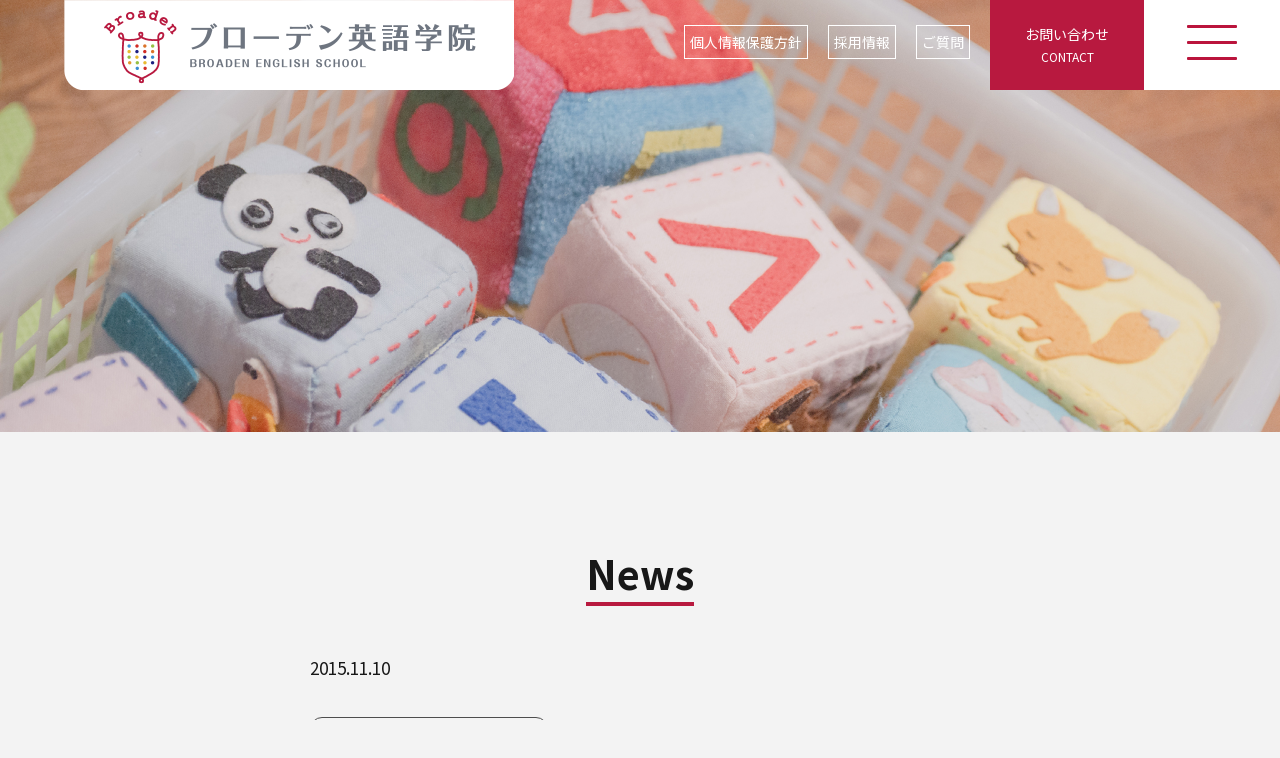

--- FILE ---
content_type: text/html; charset=UTF-8
request_url: https://broadenjapan.com/event/119
body_size: 12114
content:
<!doctype html>
<html dir="ltr" lang="ja" prefix="og: https://ogp.me/ns#">
<head>
<!-- Google Tag Manager -->
<script>(function(w,d,s,l,i){w[l]=w[l]||[];w[l].push({'gtm.start':
new Date().getTime(),event:'gtm.js'});var f=d.getElementsByTagName(s)[0],
j=d.createElement(s),dl=l!='dataLayer'?'&l='+l:'';j.async=true;j.src=
'https://www.googletagmanager.com/gtm.js?id='+i+dl;f.parentNode.insertBefore(j,f);
})(window,document,'script','dataLayer','GTM-TJKHLNG4');</script>
<!-- End Google Tag Manager -->
    


	<meta charset="UTF-8">
	<meta name="viewport" content="width=device-width, initial-scale=1">

    
<link rel="stylesheet" href="https://broadenjapan.com/cms/wp-content/themes/base/css/reset.css?20260127-0349" media="all">

<link rel="stylesheet" href="https://broadenjapan.com/cms/wp-content/themes/base/css/layout_sp.css?20260127-0349" type="text/css" media="all and (max-width:900px)">
<link rel="stylesheet" href="https://broadenjapan.com/cms/wp-content/themes/base/css/layout_pc.css?20260127-0349" type="text/css" media="all and (min-width:901px)">


<script src="https://code.jquery.com/jquery-3.4.1.min.js"></script>
    
<script type="text/javascript" src="https://broadenjapan.com/cms/wp-content/themes/base/story-box/story-box.min.js"></script>
<link rel="stylesheet" type="text/css" href="https://broadenjapan.com/cms/wp-content/themes/base/story-box/animate.css" media="all" />
<link rel="stylesheet" type="text/css" href="https://broadenjapan.com/cms/wp-content/themes/base/story-box/story-box-zen.css" media="all" />
    
<script type="text/javascript" src="https://broadenjapan.com/cms/wp-content/themes/base/js/page.js?20260127-0349"></script>
<script type="text/javascript" src="https://broadenjapan.com/cms/wp-content/themes/base/js/pt.js?20260127-0349"></script>
<script type="text/javascript" src="https://broadenjapan.com/cms/wp-content/themes/base/js/viewport.js?20260127-0349"></script>
<script language="javascript" src="https://broadenjapan.com/cms/wp-content/themes/base/js/ofi.min.js?20260127-0349"></script>
<script language="javascript" src="https://broadenjapan.com/cms/wp-content/themes/base/js/scroll-hint.min.js?20260127-0349"></script>
<script>
 $(function(){
  new ScrollHint('.table-scroll', {
    remainingTime: -1,
	 
  i18n: {
    scrollable: 'スクロールできます'
  }
	
  });
}); 
</script>
<link rel="stylesheet" href="https://broadenjapan.com/cms/wp-content/themes/base/css/scroll-hint.css?20260127-0349" type="text/css">


<script type="text/javascript">
jQuery(function ($) {
  $(function () {
    $("#nav-open").on("click", function () {
      if ($(this).hasClass("active")) {
        $(this).removeClass("active");
        $("#nav-content").removeClass("open").fadeOut(100);
      } else {
        $(this).addClass("active");
        $("#nav-content").fadeIn(100).addClass("open");
      }
    });
  });
}); 
</script><title>はじめまして！Broadenスクールです！ | ブローデン英語学院｜BROADEN ENGLISH SCHOOL</title>
	<style>img:is([sizes="auto" i], [sizes^="auto," i]) { contain-intrinsic-size: 3000px 1500px }</style>
	
		<!-- All in One SEO 4.8.4.1 - aioseo.com -->
	<meta name="description" content="この度、2月より幼児さんからの英語学院を開校し、4月より1〜3歳さんのインターナショナルスクール開校いたします" />
	<meta name="robots" content="max-image-preview:large" />
	<meta name="author" content="master_admin"/>
	<meta name="google-site-verification" content="8ln6mHpRlNwI3hAGNXTqN2nJ2RAr-E7wSrc8xVxNCMY" />
	<link rel="canonical" href="https://broadenjapan.com/event/119" />
	<meta name="generator" content="All in One SEO (AIOSEO) 4.8.4.1" />
		<meta property="og:locale" content="ja_JP" />
		<meta property="og:site_name" content="ブローデン英語学院｜BROADEN ENGLISH SCHOOL | Broaden（ブローデン）は、幼児・小学生から英語を楽しく学べる英語スクールです。英語学院・インターナショナルスクールを開講しており、学校帰りに通えるクラス、土曜日のクラス、1歳から3歳のお子さまを預けられるクラス等が選べます。ブローデンでは無料体験教室、教室内覧会など随時受付中! 名古屋市千種区春岡通。" />
		<meta property="og:type" content="article" />
		<meta property="og:title" content="はじめまして！Broadenスクールです！ | ブローデン英語学院｜BROADEN ENGLISH SCHOOL" />
		<meta property="og:description" content="この度、2月より幼児さんからの英語学院を開校し、4月より1〜3歳さんのインターナショナルスクール開校いたします" />
		<meta property="og:url" content="https://broadenjapan.com/event/119" />
		<meta property="og:image" content="https://broadenjapan.com/cms/wp-content/uploads/2023/12/logo.png" />
		<meta property="og:image:secure_url" content="https://broadenjapan.com/cms/wp-content/uploads/2023/12/logo.png" />
		<meta property="og:image:width" content="900" />
		<meta property="og:image:height" content="900" />
		<meta property="article:published_time" content="2015-11-10T00:59:50+00:00" />
		<meta property="article:modified_time" content="2016-04-12T06:12:47+00:00" />
		<meta name="twitter:card" content="summary_large_image" />
		<meta name="twitter:title" content="はじめまして！Broadenスクールです！ | ブローデン英語学院｜BROADEN ENGLISH SCHOOL" />
		<meta name="twitter:description" content="この度、2月より幼児さんからの英語学院を開校し、4月より1〜3歳さんのインターナショナルスクール開校いたします" />
		<meta name="twitter:image" content="https://broadenjapan.com/cms/wp-content/uploads/2023/12/logo.png" />
		<script type="application/ld+json" class="aioseo-schema">
			{"@context":"https:\/\/schema.org","@graph":[{"@type":"BreadcrumbList","@id":"https:\/\/broadenjapan.com\/event\/119#breadcrumblist","itemListElement":[{"@type":"ListItem","@id":"https:\/\/broadenjapan.com#listItem","position":1,"name":"\u5bb6","item":"https:\/\/broadenjapan.com","nextItem":{"@type":"ListItem","@id":"https:\/\/broadenjapan.com\/event#listItem","name":"\u30cb\u30e5\u30fc\u30b9"}},{"@type":"ListItem","@id":"https:\/\/broadenjapan.com\/event#listItem","position":2,"name":"\u30cb\u30e5\u30fc\u30b9","item":"https:\/\/broadenjapan.com\/event","nextItem":{"@type":"ListItem","@id":"https:\/\/broadenjapan.com\/event\/eventcategory\/englishschool#listItem","name":"\u82f1\u8a9e\u5b66\u9662\u30fb\u30a4\u30f3\u30bf\u30fc\u30ca\u30b7\u30e7\u30ca\u30eb\u30b9\u30af\u30fc\u30eb"},"previousItem":{"@type":"ListItem","@id":"https:\/\/broadenjapan.com#listItem","name":"\u5bb6"}},{"@type":"ListItem","@id":"https:\/\/broadenjapan.com\/event\/eventcategory\/englishschool#listItem","position":3,"name":"\u82f1\u8a9e\u5b66\u9662\u30fb\u30a4\u30f3\u30bf\u30fc\u30ca\u30b7\u30e7\u30ca\u30eb\u30b9\u30af\u30fc\u30eb","item":"https:\/\/broadenjapan.com\/event\/eventcategory\/englishschool","nextItem":{"@type":"ListItem","@id":"https:\/\/broadenjapan.com\/event\/119#listItem","name":"\u306f\u3058\u3081\u307e\u3057\u3066\uff01Broaden\u30b9\u30af\u30fc\u30eb\u3067\u3059\uff01"},"previousItem":{"@type":"ListItem","@id":"https:\/\/broadenjapan.com\/event#listItem","name":"\u30cb\u30e5\u30fc\u30b9"}},{"@type":"ListItem","@id":"https:\/\/broadenjapan.com\/event\/119#listItem","position":4,"name":"\u306f\u3058\u3081\u307e\u3057\u3066\uff01Broaden\u30b9\u30af\u30fc\u30eb\u3067\u3059\uff01","previousItem":{"@type":"ListItem","@id":"https:\/\/broadenjapan.com\/event\/eventcategory\/englishschool#listItem","name":"\u82f1\u8a9e\u5b66\u9662\u30fb\u30a4\u30f3\u30bf\u30fc\u30ca\u30b7\u30e7\u30ca\u30eb\u30b9\u30af\u30fc\u30eb"}}]},{"@type":"Organization","@id":"https:\/\/broadenjapan.com\/#organization","name":"Broaden\uff08\u30d6\u30ed\u30fc\u30c7\u30f3\uff09","description":"Broaden\uff08\u30d6\u30ed\u30fc\u30c7\u30f3\uff09\u306f\u3001\u5e7c\u5150\u30fb\u5c0f\u5b66\u751f\u304b\u3089\u82f1\u8a9e\u3092\u697d\u3057\u304f\u5b66\u3079\u308b\u82f1\u8a9e\u30b9\u30af\u30fc\u30eb\u3067\u3059\u3002\u82f1\u8a9e\u5b66\u9662\u30fb\u30a4\u30f3\u30bf\u30fc\u30ca\u30b7\u30e7\u30ca\u30eb\u30b9\u30af\u30fc\u30eb\u3092\u958b\u8b1b\u3057\u3066\u304a\u308a\u3001\u5b66\u6821\u5e30\u308a\u306b\u901a\u3048\u308b\u30af\u30e9\u30b9\u3001\u571f\u66dc\u65e5\u306e\u30af\u30e9\u30b9\u30011\u6b73\u304b\u30893\u6b73\u306e\u304a\u5b50\u3055\u307e\u3092\u9810\u3051\u3089\u308c\u308b\u30af\u30e9\u30b9\u7b49\u304c\u9078\u3079\u307e\u3059\u3002\u30d6\u30ed\u30fc\u30c7\u30f3\u3067\u306f\u7121\u6599\u4f53\u9a13\u6559\u5ba4\u3001\u6559\u5ba4\u5185\u89a7\u4f1a\u306a\u3069\u968f\u6642\u53d7\u4ed8\u4e2d! \u540d\u53e4\u5c4b\u5e02\u5343\u7a2e\u533a\u6625\u5ca1\u901a\u3002","url":"https:\/\/broadenjapan.com\/","telephone":"+81527512610","logo":{"@type":"ImageObject","url":"https:\/\/broadenjapan.com\/cms\/wp-content\/uploads\/2023\/12\/logo.png","@id":"https:\/\/broadenjapan.com\/event\/119\/#organizationLogo","width":900,"height":900},"image":{"@id":"https:\/\/broadenjapan.com\/event\/119\/#organizationLogo"}},{"@type":"Person","@id":"https:\/\/broadenjapan.com\/author\/master_admin#author","url":"https:\/\/broadenjapan.com\/author\/master_admin","name":"master_admin"},{"@type":"WebPage","@id":"https:\/\/broadenjapan.com\/event\/119#webpage","url":"https:\/\/broadenjapan.com\/event\/119","name":"\u306f\u3058\u3081\u307e\u3057\u3066\uff01Broaden\u30b9\u30af\u30fc\u30eb\u3067\u3059\uff01 | \u30d6\u30ed\u30fc\u30c7\u30f3\u82f1\u8a9e\u5b66\u9662\uff5cBROADEN ENGLISH SCHOOL","description":"\u3053\u306e\u5ea6\u30012\u6708\u3088\u308a\u5e7c\u5150\u3055\u3093\u304b\u3089\u306e\u82f1\u8a9e\u5b66\u9662\u3092\u958b\u6821\u3057\u30014\u6708\u3088\u308a1\u301c3\u6b73\u3055\u3093\u306e\u30a4\u30f3\u30bf\u30fc\u30ca\u30b7\u30e7\u30ca\u30eb\u30b9\u30af\u30fc\u30eb\u958b\u6821\u3044\u305f\u3057\u307e\u3059","inLanguage":"ja","isPartOf":{"@id":"https:\/\/broadenjapan.com\/#website"},"breadcrumb":{"@id":"https:\/\/broadenjapan.com\/event\/119#breadcrumblist"},"author":{"@id":"https:\/\/broadenjapan.com\/author\/master_admin#author"},"creator":{"@id":"https:\/\/broadenjapan.com\/author\/master_admin#author"},"datePublished":"2015-11-10T09:59:50+09:00","dateModified":"2016-04-12T15:12:47+09:00"},{"@type":"WebSite","@id":"https:\/\/broadenjapan.com\/#website","url":"https:\/\/broadenjapan.com\/","name":"Broaden","description":"Broaden\uff08\u30d6\u30ed\u30fc\u30c7\u30f3\uff09\u306f\u3001\u5e7c\u5150\u30fb\u5c0f\u5b66\u751f\u304b\u3089\u82f1\u8a9e\u3092\u697d\u3057\u304f\u5b66\u3079\u308b\u82f1\u8a9e\u30b9\u30af\u30fc\u30eb\u3067\u3059\u3002\u82f1\u8a9e\u5b66\u9662\u30fb\u30a4\u30f3\u30bf\u30fc\u30ca\u30b7\u30e7\u30ca\u30eb\u30b9\u30af\u30fc\u30eb\u3092\u958b\u8b1b\u3057\u3066\u304a\u308a\u3001\u5b66\u6821\u5e30\u308a\u306b\u901a\u3048\u308b\u30af\u30e9\u30b9\u3001\u571f\u66dc\u65e5\u306e\u30af\u30e9\u30b9\u30011\u6b73\u304b\u30893\u6b73\u306e\u304a\u5b50\u3055\u307e\u3092\u9810\u3051\u3089\u308c\u308b\u30af\u30e9\u30b9\u7b49\u304c\u9078\u3079\u307e\u3059\u3002\u30d6\u30ed\u30fc\u30c7\u30f3\u3067\u306f\u7121\u6599\u4f53\u9a13\u6559\u5ba4\u3001\u6559\u5ba4\u5185\u89a7\u4f1a\u306a\u3069\u968f\u6642\u53d7\u4ed8\u4e2d! \u540d\u53e4\u5c4b\u5e02\u5343\u7a2e\u533a\u6625\u5ca1\u901a\u3002","inLanguage":"ja","publisher":{"@id":"https:\/\/broadenjapan.com\/#organization"}}]}
		</script>
		<!-- All in One SEO -->

<link rel='stylesheet' id='wp-block-library-css' href='https://broadenjapan.com/cms/wp-includes/css/dist/block-library/style.min.css?ver=6.8.3' media='all' />
<style id='classic-theme-styles-inline-css'>
/*! This file is auto-generated */
.wp-block-button__link{color:#fff;background-color:#32373c;border-radius:9999px;box-shadow:none;text-decoration:none;padding:calc(.667em + 2px) calc(1.333em + 2px);font-size:1.125em}.wp-block-file__button{background:#32373c;color:#fff;text-decoration:none}
</style>
<style id='global-styles-inline-css'>
:root{--wp--preset--aspect-ratio--square: 1;--wp--preset--aspect-ratio--4-3: 4/3;--wp--preset--aspect-ratio--3-4: 3/4;--wp--preset--aspect-ratio--3-2: 3/2;--wp--preset--aspect-ratio--2-3: 2/3;--wp--preset--aspect-ratio--16-9: 16/9;--wp--preset--aspect-ratio--9-16: 9/16;--wp--preset--color--black: #000000;--wp--preset--color--cyan-bluish-gray: #abb8c3;--wp--preset--color--white: #ffffff;--wp--preset--color--pale-pink: #f78da7;--wp--preset--color--vivid-red: #cf2e2e;--wp--preset--color--luminous-vivid-orange: #ff6900;--wp--preset--color--luminous-vivid-amber: #fcb900;--wp--preset--color--light-green-cyan: #7bdcb5;--wp--preset--color--vivid-green-cyan: #00d084;--wp--preset--color--pale-cyan-blue: #8ed1fc;--wp--preset--color--vivid-cyan-blue: #0693e3;--wp--preset--color--vivid-purple: #9b51e0;--wp--preset--gradient--vivid-cyan-blue-to-vivid-purple: linear-gradient(135deg,rgba(6,147,227,1) 0%,rgb(155,81,224) 100%);--wp--preset--gradient--light-green-cyan-to-vivid-green-cyan: linear-gradient(135deg,rgb(122,220,180) 0%,rgb(0,208,130) 100%);--wp--preset--gradient--luminous-vivid-amber-to-luminous-vivid-orange: linear-gradient(135deg,rgba(252,185,0,1) 0%,rgba(255,105,0,1) 100%);--wp--preset--gradient--luminous-vivid-orange-to-vivid-red: linear-gradient(135deg,rgba(255,105,0,1) 0%,rgb(207,46,46) 100%);--wp--preset--gradient--very-light-gray-to-cyan-bluish-gray: linear-gradient(135deg,rgb(238,238,238) 0%,rgb(169,184,195) 100%);--wp--preset--gradient--cool-to-warm-spectrum: linear-gradient(135deg,rgb(74,234,220) 0%,rgb(151,120,209) 20%,rgb(207,42,186) 40%,rgb(238,44,130) 60%,rgb(251,105,98) 80%,rgb(254,248,76) 100%);--wp--preset--gradient--blush-light-purple: linear-gradient(135deg,rgb(255,206,236) 0%,rgb(152,150,240) 100%);--wp--preset--gradient--blush-bordeaux: linear-gradient(135deg,rgb(254,205,165) 0%,rgb(254,45,45) 50%,rgb(107,0,62) 100%);--wp--preset--gradient--luminous-dusk: linear-gradient(135deg,rgb(255,203,112) 0%,rgb(199,81,192) 50%,rgb(65,88,208) 100%);--wp--preset--gradient--pale-ocean: linear-gradient(135deg,rgb(255,245,203) 0%,rgb(182,227,212) 50%,rgb(51,167,181) 100%);--wp--preset--gradient--electric-grass: linear-gradient(135deg,rgb(202,248,128) 0%,rgb(113,206,126) 100%);--wp--preset--gradient--midnight: linear-gradient(135deg,rgb(2,3,129) 0%,rgb(40,116,252) 100%);--wp--preset--font-size--small: 13px;--wp--preset--font-size--medium: 20px;--wp--preset--font-size--large: 36px;--wp--preset--font-size--x-large: 42px;--wp--preset--spacing--20: 0.44rem;--wp--preset--spacing--30: 0.67rem;--wp--preset--spacing--40: 1rem;--wp--preset--spacing--50: 1.5rem;--wp--preset--spacing--60: 2.25rem;--wp--preset--spacing--70: 3.38rem;--wp--preset--spacing--80: 5.06rem;--wp--preset--shadow--natural: 6px 6px 9px rgba(0, 0, 0, 0.2);--wp--preset--shadow--deep: 12px 12px 50px rgba(0, 0, 0, 0.4);--wp--preset--shadow--sharp: 6px 6px 0px rgba(0, 0, 0, 0.2);--wp--preset--shadow--outlined: 6px 6px 0px -3px rgba(255, 255, 255, 1), 6px 6px rgba(0, 0, 0, 1);--wp--preset--shadow--crisp: 6px 6px 0px rgba(0, 0, 0, 1);}:where(.is-layout-flex){gap: 0.5em;}:where(.is-layout-grid){gap: 0.5em;}body .is-layout-flex{display: flex;}.is-layout-flex{flex-wrap: wrap;align-items: center;}.is-layout-flex > :is(*, div){margin: 0;}body .is-layout-grid{display: grid;}.is-layout-grid > :is(*, div){margin: 0;}:where(.wp-block-columns.is-layout-flex){gap: 2em;}:where(.wp-block-columns.is-layout-grid){gap: 2em;}:where(.wp-block-post-template.is-layout-flex){gap: 1.25em;}:where(.wp-block-post-template.is-layout-grid){gap: 1.25em;}.has-black-color{color: var(--wp--preset--color--black) !important;}.has-cyan-bluish-gray-color{color: var(--wp--preset--color--cyan-bluish-gray) !important;}.has-white-color{color: var(--wp--preset--color--white) !important;}.has-pale-pink-color{color: var(--wp--preset--color--pale-pink) !important;}.has-vivid-red-color{color: var(--wp--preset--color--vivid-red) !important;}.has-luminous-vivid-orange-color{color: var(--wp--preset--color--luminous-vivid-orange) !important;}.has-luminous-vivid-amber-color{color: var(--wp--preset--color--luminous-vivid-amber) !important;}.has-light-green-cyan-color{color: var(--wp--preset--color--light-green-cyan) !important;}.has-vivid-green-cyan-color{color: var(--wp--preset--color--vivid-green-cyan) !important;}.has-pale-cyan-blue-color{color: var(--wp--preset--color--pale-cyan-blue) !important;}.has-vivid-cyan-blue-color{color: var(--wp--preset--color--vivid-cyan-blue) !important;}.has-vivid-purple-color{color: var(--wp--preset--color--vivid-purple) !important;}.has-black-background-color{background-color: var(--wp--preset--color--black) !important;}.has-cyan-bluish-gray-background-color{background-color: var(--wp--preset--color--cyan-bluish-gray) !important;}.has-white-background-color{background-color: var(--wp--preset--color--white) !important;}.has-pale-pink-background-color{background-color: var(--wp--preset--color--pale-pink) !important;}.has-vivid-red-background-color{background-color: var(--wp--preset--color--vivid-red) !important;}.has-luminous-vivid-orange-background-color{background-color: var(--wp--preset--color--luminous-vivid-orange) !important;}.has-luminous-vivid-amber-background-color{background-color: var(--wp--preset--color--luminous-vivid-amber) !important;}.has-light-green-cyan-background-color{background-color: var(--wp--preset--color--light-green-cyan) !important;}.has-vivid-green-cyan-background-color{background-color: var(--wp--preset--color--vivid-green-cyan) !important;}.has-pale-cyan-blue-background-color{background-color: var(--wp--preset--color--pale-cyan-blue) !important;}.has-vivid-cyan-blue-background-color{background-color: var(--wp--preset--color--vivid-cyan-blue) !important;}.has-vivid-purple-background-color{background-color: var(--wp--preset--color--vivid-purple) !important;}.has-black-border-color{border-color: var(--wp--preset--color--black) !important;}.has-cyan-bluish-gray-border-color{border-color: var(--wp--preset--color--cyan-bluish-gray) !important;}.has-white-border-color{border-color: var(--wp--preset--color--white) !important;}.has-pale-pink-border-color{border-color: var(--wp--preset--color--pale-pink) !important;}.has-vivid-red-border-color{border-color: var(--wp--preset--color--vivid-red) !important;}.has-luminous-vivid-orange-border-color{border-color: var(--wp--preset--color--luminous-vivid-orange) !important;}.has-luminous-vivid-amber-border-color{border-color: var(--wp--preset--color--luminous-vivid-amber) !important;}.has-light-green-cyan-border-color{border-color: var(--wp--preset--color--light-green-cyan) !important;}.has-vivid-green-cyan-border-color{border-color: var(--wp--preset--color--vivid-green-cyan) !important;}.has-pale-cyan-blue-border-color{border-color: var(--wp--preset--color--pale-cyan-blue) !important;}.has-vivid-cyan-blue-border-color{border-color: var(--wp--preset--color--vivid-cyan-blue) !important;}.has-vivid-purple-border-color{border-color: var(--wp--preset--color--vivid-purple) !important;}.has-vivid-cyan-blue-to-vivid-purple-gradient-background{background: var(--wp--preset--gradient--vivid-cyan-blue-to-vivid-purple) !important;}.has-light-green-cyan-to-vivid-green-cyan-gradient-background{background: var(--wp--preset--gradient--light-green-cyan-to-vivid-green-cyan) !important;}.has-luminous-vivid-amber-to-luminous-vivid-orange-gradient-background{background: var(--wp--preset--gradient--luminous-vivid-amber-to-luminous-vivid-orange) !important;}.has-luminous-vivid-orange-to-vivid-red-gradient-background{background: var(--wp--preset--gradient--luminous-vivid-orange-to-vivid-red) !important;}.has-very-light-gray-to-cyan-bluish-gray-gradient-background{background: var(--wp--preset--gradient--very-light-gray-to-cyan-bluish-gray) !important;}.has-cool-to-warm-spectrum-gradient-background{background: var(--wp--preset--gradient--cool-to-warm-spectrum) !important;}.has-blush-light-purple-gradient-background{background: var(--wp--preset--gradient--blush-light-purple) !important;}.has-blush-bordeaux-gradient-background{background: var(--wp--preset--gradient--blush-bordeaux) !important;}.has-luminous-dusk-gradient-background{background: var(--wp--preset--gradient--luminous-dusk) !important;}.has-pale-ocean-gradient-background{background: var(--wp--preset--gradient--pale-ocean) !important;}.has-electric-grass-gradient-background{background: var(--wp--preset--gradient--electric-grass) !important;}.has-midnight-gradient-background{background: var(--wp--preset--gradient--midnight) !important;}.has-small-font-size{font-size: var(--wp--preset--font-size--small) !important;}.has-medium-font-size{font-size: var(--wp--preset--font-size--medium) !important;}.has-large-font-size{font-size: var(--wp--preset--font-size--large) !important;}.has-x-large-font-size{font-size: var(--wp--preset--font-size--x-large) !important;}
:where(.wp-block-post-template.is-layout-flex){gap: 1.25em;}:where(.wp-block-post-template.is-layout-grid){gap: 1.25em;}
:where(.wp-block-columns.is-layout-flex){gap: 2em;}:where(.wp-block-columns.is-layout-grid){gap: 2em;}
:root :where(.wp-block-pullquote){font-size: 1.5em;line-height: 1.6;}
</style>
<link rel='stylesheet' id='contact-form-7-css' href='https://broadenjapan.com/cms/wp-content/plugins/contact-form-7/includes/css/styles.css?ver=5.8.6' media='all' />
<link rel='stylesheet' id='responsive-lightbox-swipebox-css' href='https://broadenjapan.com/cms/wp-content/plugins/responsive-lightbox/assets/swipebox/swipebox.min.css?ver=1.5.2' media='all' />
<link rel='stylesheet' id='base-style-css' href='https://broadenjapan.com/cms/wp-content/themes/base/style.css?ver=1.0.0' media='all' />
<style id='akismet-widget-style-inline-css'>

			.a-stats {
				--akismet-color-mid-green: #357b49;
				--akismet-color-white: #fff;
				--akismet-color-light-grey: #f6f7f7;

				max-width: 350px;
				width: auto;
			}

			.a-stats * {
				all: unset;
				box-sizing: border-box;
			}

			.a-stats strong {
				font-weight: 600;
			}

			.a-stats a.a-stats__link,
			.a-stats a.a-stats__link:visited,
			.a-stats a.a-stats__link:active {
				background: var(--akismet-color-mid-green);
				border: none;
				box-shadow: none;
				border-radius: 8px;
				color: var(--akismet-color-white);
				cursor: pointer;
				display: block;
				font-family: -apple-system, BlinkMacSystemFont, 'Segoe UI', 'Roboto', 'Oxygen-Sans', 'Ubuntu', 'Cantarell', 'Helvetica Neue', sans-serif;
				font-weight: 500;
				padding: 12px;
				text-align: center;
				text-decoration: none;
				transition: all 0.2s ease;
			}

			/* Extra specificity to deal with TwentyTwentyOne focus style */
			.widget .a-stats a.a-stats__link:focus {
				background: var(--akismet-color-mid-green);
				color: var(--akismet-color-white);
				text-decoration: none;
			}

			.a-stats a.a-stats__link:hover {
				filter: brightness(110%);
				box-shadow: 0 4px 12px rgba(0, 0, 0, 0.06), 0 0 2px rgba(0, 0, 0, 0.16);
			}

			.a-stats .count {
				color: var(--akismet-color-white);
				display: block;
				font-size: 1.5em;
				line-height: 1.4;
				padding: 0 13px;
				white-space: nowrap;
			}
		
</style>
<link rel='stylesheet' id='wp-pagenavi-css' href='https://broadenjapan.com/cms/wp-content/plugins/wp-pagenavi/pagenavi-css.css?ver=2.70' media='all' />
<link rel='stylesheet' id='tablepress-default-css' href='https://broadenjapan.com/cms/wp-content/plugins/tablepress/css/build/default.css?ver=3.1.3' media='all' />
<script src="https://broadenjapan.com/cms/wp-includes/js/jquery/jquery.min.js?ver=3.7.1" id="jquery-core-js"></script>
<script src="https://broadenjapan.com/cms/wp-includes/js/jquery/jquery-migrate.min.js?ver=3.4.1" id="jquery-migrate-js"></script>
<script src="https://broadenjapan.com/cms/wp-content/plugins/responsive-lightbox/assets/swipebox/jquery.swipebox.min.js?ver=1.5.2" id="responsive-lightbox-swipebox-js"></script>
<script src="https://broadenjapan.com/cms/wp-includes/js/underscore.min.js?ver=1.13.7" id="underscore-js"></script>
<script src="https://broadenjapan.com/cms/wp-content/plugins/responsive-lightbox/assets/infinitescroll/infinite-scroll.pkgd.min.js?ver=4.0.1" id="responsive-lightbox-infinite-scroll-js"></script>
<script id="responsive-lightbox-js-before">
var rlArgs = {"script":"swipebox","selector":"lightbox","customEvents":"","activeGalleries":true,"animation":true,"hideCloseButtonOnMobile":false,"removeBarsOnMobile":false,"hideBars":true,"hideBarsDelay":5000,"videoMaxWidth":1080,"useSVG":true,"loopAtEnd":false,"woocommerce_gallery":false,"ajaxurl":"https:\/\/broadenjapan.com\/cms\/wp-admin\/admin-ajax.php","nonce":"939949067d","preview":false,"postId":119,"scriptExtension":false};
</script>
<script src="https://broadenjapan.com/cms/wp-content/plugins/responsive-lightbox/js/front.js?ver=2.5.2" id="responsive-lightbox-js"></script>
<link rel="https://api.w.org/" href="https://broadenjapan.com/wp-json/" /><link rel="alternate" title="JSON" type="application/json" href="https://broadenjapan.com/wp-json/wp/v2/event/119" /><link rel="alternate" title="oEmbed (JSON)" type="application/json+oembed" href="https://broadenjapan.com/wp-json/oembed/1.0/embed?url=https%3A%2F%2Fbroadenjapan.com%2Fevent%2F119" />
<link rel="alternate" title="oEmbed (XML)" type="text/xml+oembed" href="https://broadenjapan.com/wp-json/oembed/1.0/embed?url=https%3A%2F%2Fbroadenjapan.com%2Fevent%2F119&#038;format=xml" />
<link rel="apple-touch-icon" sizes="180x180" href="/cms/wp-content/uploads/fbrfg/apple-touch-icon.png">
<link rel="icon" type="image/png" sizes="32x32" href="/cms/wp-content/uploads/fbrfg/favicon-32x32.png">
<link rel="icon" type="image/png" sizes="16x16" href="/cms/wp-content/uploads/fbrfg/favicon-16x16.png">
<link rel="manifest" href="/cms/wp-content/uploads/fbrfg/site.webmanifest">
<link rel="mask-icon" href="/cms/wp-content/uploads/fbrfg/safari-pinned-tab.svg" color="#b8193f">
<link rel="shortcut icon" href="/cms/wp-content/uploads/fbrfg/favicon.ico">
<meta name="msapplication-TileColor" content="#ffffff">
<meta name="msapplication-config" content="/cms/wp-content/uploads/fbrfg/browserconfig.xml">
<meta name="theme-color" content="#ffffff"><noscript><style>.lazyload[data-src]{display:none !important;}</style></noscript><style>.lazyload{background-image:none !important;}.lazyload:before{background-image:none !important;}</style><link rel="icon" href="https://broadenjapan.com/cms/wp-content/uploads/2023/12/cropped-icon-1-32x32.png" sizes="32x32" />
<link rel="icon" href="https://broadenjapan.com/cms/wp-content/uploads/2023/12/cropped-icon-1-192x192.png" sizes="192x192" />
<link rel="apple-touch-icon" href="https://broadenjapan.com/cms/wp-content/uploads/2023/12/cropped-icon-1-180x180.png" />
<meta name="msapplication-TileImage" content="https://broadenjapan.com/cms/wp-content/uploads/2023/12/cropped-icon-1-270x270.png" />


</head>



<body>
    <!-- Google Tag Manager (noscript) -->
<noscript><iframe src="https://www.googletagmanager.com/ns.html?id=GTM-TJKHLNG4"
height="0" width="0" style="display:none;visibility:hidden"></iframe></noscript>
<!-- End Google Tag Manager (noscript) -->

<div class="warp">
<header class="page">
<div class="header_in">
<h1 class="h01"><a href="https://broadenjapan.com"><img src="[data-uri]" alt="ブローデン英語学院｜BROADEN ENGLISH SCHOOL" data-src="https://broadenjapan.com/cms/wp-content/themes/base/img/b_page/logo.png" decoding="async" class="lazyload" data-eio-rwidth="900" data-eio-rheight="180"><noscript><img src="https://broadenjapan.com/cms/wp-content/themes/base/img/b_page/logo.png" alt="ブローデン英語学院｜BROADEN ENGLISH SCHOOL" data-eio="l"></noscript></a></h1>
<h1 class="h02"><a href="https://broadenjapan.com"><img src="[data-uri]" alt="ブローデン英語学院｜BROADEN ENGLISH SCHOOL" data-src="https://broadenjapan.com/cms/wp-content/themes/base/img/b_top/logo2.png" decoding="async" class="lazyload" data-eio-rwidth="900" data-eio-rheight="177"><noscript><img src="https://broadenjapan.com/cms/wp-content/themes/base/img/b_top/logo2.png" alt="ブローデン英語学院｜BROADEN ENGLISH SCHOOL" data-eio="l"></noscript></a></h1>


<div id="header_in22" class="header_in2">

<ul class="h_sub">
<li class="h_sb1"><a href="https://broadenjapan.com/privacy_policy">個人情報保護方針</a></li>
<li class="h_sb1"><a href="https://broadenjapan.com/recruit">採用情報</a></li>
<li class="h_sb1"><a href="https://broadenjapan.com/faq">ご質問</a></li>
<li class="h_sb2">
<a href="https://broadenjapan.com/contact">
<div>
<span class="sub2_1">お問い合わせ</span>
<span class="sub2_2">CONTACT</span>
</div>
</a>
</li>
</ul>
<nav>
<div id="nav-open">
<span></span>
</div>
<!--中身-->
<div id="nav-content">
<div class="hamburger-top"></div>


<h2><a href="https://broadenjapan.com"><img src="[data-uri]" alt="ブローデン英語学院｜BROADEN ENGLISH SCHOOL" data-src="https://broadenjapan.com/cms/wp-content/themes/base/img/b_top/logof.png" decoding="async" class="lazyload" data-eio-rwidth="900" data-eio-rheight="182" /><noscript><img src="https://broadenjapan.com/cms/wp-content/themes/base/img/b_top/logof.png" alt="ブローデン英語学院｜BROADEN ENGLISH SCHOOL" data-eio="l" /></noscript></a></h2>

<div class="head_menu">

<ul class="h_menu">

<li class="mn50">
<a href="https://broadenjapan.com">ホーム
<span class="sub_fm">HOME</span></a>
<a href="https://broadenjapan.com/about">ブローデンとは
<span class="sub_fm">ABOUT US</span></a>
<a href="https://broadenjapan.com/event">ニュース
<span class="sub_fm">NEWS</span></a>
<a href="https://broadenjapan.com/blog">ブログ
<span class="sub_fm">BLOG</span></a>
</li>

<li>   
<a href="https://broadenjapan.com/international-school">インターナショナルスクール
<span class="sub_fm">INTERNATIONAL SCHOOL</span></a>
<a href="https://broadenjapan.com/english-school">英語学院
<span class="sub_fm">ENGLISH SCHOOL</span></a>
<a href="https://broadenjapan.com/after-school">エクステンデッドプログラム
<span class="sub_fm">EXTENDED PROGRAM</span></a>
<a href="https://broadenjapan.com/option">オプションズ
<span class="sub_fm">OPTIONS</span></a>
<a href="https://broadenjapan.com/exam-preparation">受験対策
<span class="sub_fm">EXAM PREPARATION</span></a>
<a href="https://broadenjapan.com/seasonal-course">シーズンスクール
<span class="sub_fm">SEASONAL SCHOOL</span></a>
</li>

<li class="mn501"> 
<a href="https://broadenjapan.com/enrollment-guidance">入会案内
<span class="sub_fm">ENROLLMENT GUIDANCE</span></a>
<a href="https://broadenjapan.com/trial-lesson">体験レッスン
<span class="sub_fm">TRIAL LESSON</span></a>
<a href="https://broadenjapan.com/staff-page">スタッフページ
<span class="sub_fm">STAFF PAGE</span></a>
</li>

<li class="mn501">   
<a href="https://broadenjapan.com/privacy_policy" class="m_menu">個人情報保護方針</a>
<a href="https://broadenjapan.com/recruit" class="m_menu">採用情報</a>
<a href="https://broadenjapan.com/faq" class="m_menu">ご質問</a>
</li>
</ul>
<div class="info_b">
<a href="https://broadenjapan.com/contact">お問い合わせ
<span class="sub_fm">CONTACT</span></a>
</div>
</div>







</div>
<!--中身ここまで-->
</nav>

</div>



</div>

</header>











<section class="video_top">
    
<div class="video-wrap page">
    <img src="[data-uri]" data-src="https://broadenjapan.com/cms/wp-content/themes/base/img/b_page/n1.jpg" decoding="async" class="lazyload" data-eio-rwidth="1920" data-eio-rheight="843"><noscript><img src="https://broadenjapan.com/cms/wp-content/themes/base/img/b_page/n1.jpg" data-eio="l"></noscript>
</div>

</section>



<section class="box1p">
<article class="box_680">
    
<div class="t_news">         
<h3 class="t_midshi">News</h3>
    
    
<div class="kiji_0">
     <span class="date_n">2015.11.10</span>
        <span class="cat_n">英語学院・インターナショナルスクール</span>    
 
    <h1>はじめまして！Broadenスクールです！</h1>
   
    </div>
<div class="kiji_1">
  

<p>この度、2月より幼児さんからの英語学院を開校し、4月より1〜3歳さんのインターナショナルスクール開校いたします。</p>
<div>長年、英語学習に携わり、今までの経験や思いをすべて詰め込みました。Broadenのレッスンは、子どもたちのワクワクがいっぱいです♪</div>
<p>ぜひ、見学にお越しください</p>

    
    </div>
  
    

<!--
<div class="block_1050_n">

<div class="navigation clearfix">
<div class="navigation_in">
<p class="navileft">
</p>
<p class="navitop">
│<a href="https://broadenjapan.com">一覧へ</a>│
</p>
<p class="naviright">
</p>
</div></div>

</div>
-->
    

<div class="btn_22">
<a href="https://broadenjapan.com/event">&#x25C0;　ニュース一覧へ</a>
</div>
    
</div>
</article>
</section>
<section class="box1p">
<article class="box_1100">


<div class="box_nar">
<div class="news_mn">
<aside id="secondary" class="widget-area">
	<section id="custom-post-type-categories-5" class="widget widget_categories"><h2 class="widget-title">カテゴリー／CATEGORY</h2>
<select name="select" onChange="location.href=value;"><option>ページを選択してください</option><option value="https://broadenjapan.com/event/eventcategory/%e3%82%a8%e3%82%af%e3%82%b9%e3%83%86%e3%83%b3%e3%83%87%e3%83%83%e3%83%89%e3%83%97%e3%83%ad%e3%82%b0%e3%83%a9%e3%83%a0">エクステンデッドプログラム</option><option value="https://broadenjapan.com/event/eventcategory/news">News</option><option value="https://broadenjapan.com/event/eventcategory/review">今週の復習</option><option value="https://broadenjapan.com/event/eventcategory/englishschool">英語学院・インターナショナルスクール</option><option value="https://broadenjapan.com/event/eventcategory/season_school">シーズンスクール</option></select></section>
    
 <section id="custom-post-type-archives-5" class="widget widget_archive"><h2 class="widget-title">アーカイブ／ARCHIVE</h2>	   
    
<select name="archive-dropdown" onChange='document.location.href=this.options[this.selectedIndex].value;'> 
<option value="">月を選択してください</option> 

	<option value='https://broadenjapan.com/event/date/2026/01'> 2026年1月 &nbsp;(1)</option>
	<option value='https://broadenjapan.com/event/date/2025/12'> 2025年12月 &nbsp;(1)</option>
	<option value='https://broadenjapan.com/event/date/2025/11'> 2025年11月 &nbsp;(2)</option>
	<option value='https://broadenjapan.com/event/date/2025/10'> 2025年10月 &nbsp;(2)</option>
	<option value='https://broadenjapan.com/event/date/2025/09'> 2025年9月 &nbsp;(1)</option>
	<option value='https://broadenjapan.com/event/date/2025/08'> 2025年8月 &nbsp;(2)</option>
	<option value='https://broadenjapan.com/event/date/2025/07'> 2025年7月 &nbsp;(2)</option>
	<option value='https://broadenjapan.com/event/date/2025/06'> 2025年6月 &nbsp;(2)</option>
	<option value='https://broadenjapan.com/event/date/2025/05'> 2025年5月 &nbsp;(2)</option>
	<option value='https://broadenjapan.com/event/date/2025/04'> 2025年4月 &nbsp;(5)</option>
	<option value='https://broadenjapan.com/event/date/2025/03'> 2025年3月 &nbsp;(3)</option>
	<option value='https://broadenjapan.com/event/date/2025/02'> 2025年2月 &nbsp;(3)</option>
	<option value='https://broadenjapan.com/event/date/2025/01'> 2025年1月 &nbsp;(1)</option>
	<option value='https://broadenjapan.com/event/date/2024/12'> 2024年12月 &nbsp;(2)</option>
	<option value='https://broadenjapan.com/event/date/2024/11'> 2024年11月 &nbsp;(3)</option>
	<option value='https://broadenjapan.com/event/date/2024/10'> 2024年10月 &nbsp;(2)</option>
	<option value='https://broadenjapan.com/event/date/2024/09'> 2024年9月 &nbsp;(2)</option>
	<option value='https://broadenjapan.com/event/date/2024/08'> 2024年8月 &nbsp;(1)</option>
	<option value='https://broadenjapan.com/event/date/2024/06'> 2024年6月 &nbsp;(2)</option>
	<option value='https://broadenjapan.com/event/date/2024/05'> 2024年5月 &nbsp;(2)</option>
	<option value='https://broadenjapan.com/event/date/2024/04'> 2024年4月 &nbsp;(1)</option>
	<option value='https://broadenjapan.com/event/date/2024/03'> 2024年3月 &nbsp;(1)</option>
	<option value='https://broadenjapan.com/event/date/2024/02'> 2024年2月 &nbsp;(1)</option>
	<option value='https://broadenjapan.com/event/date/2024/01'> 2024年1月 &nbsp;(1)</option>
	<option value='https://broadenjapan.com/event/date/2023/12'> 2023年12月 &nbsp;(2)</option>
	<option value='https://broadenjapan.com/event/date/2023/11'> 2023年11月 &nbsp;(5)</option>
	<option value='https://broadenjapan.com/event/date/2023/10'> 2023年10月 &nbsp;(4)</option>
	<option value='https://broadenjapan.com/event/date/2023/09'> 2023年9月 &nbsp;(6)</option>
	<option value='https://broadenjapan.com/event/date/2023/08'> 2023年8月 &nbsp;(4)</option>
	<option value='https://broadenjapan.com/event/date/2023/07'> 2023年7月 &nbsp;(4)</option>
	<option value='https://broadenjapan.com/event/date/2023/06'> 2023年6月 &nbsp;(6)</option>
	<option value='https://broadenjapan.com/event/date/2023/05'> 2023年5月 &nbsp;(4)</option>
	<option value='https://broadenjapan.com/event/date/2023/04'> 2023年4月 &nbsp;(2)</option>
	<option value='https://broadenjapan.com/event/date/2023/03'> 2023年3月 &nbsp;(3)</option>
	<option value='https://broadenjapan.com/event/date/2023/02'> 2023年2月 &nbsp;(4)</option>
	<option value='https://broadenjapan.com/event/date/2023/01'> 2023年1月 &nbsp;(7)</option>
	<option value='https://broadenjapan.com/event/date/2022/12'> 2022年12月 &nbsp;(4)</option>
	<option value='https://broadenjapan.com/event/date/2022/11'> 2022年11月 &nbsp;(4)</option>
	<option value='https://broadenjapan.com/event/date/2022/10'> 2022年10月 &nbsp;(5)</option>
	<option value='https://broadenjapan.com/event/date/2022/09'> 2022年9月 &nbsp;(6)</option>
	<option value='https://broadenjapan.com/event/date/2022/08'> 2022年8月 &nbsp;(3)</option>
	<option value='https://broadenjapan.com/event/date/2022/07'> 2022年7月 &nbsp;(4)</option>
	<option value='https://broadenjapan.com/event/date/2022/06'> 2022年6月 &nbsp;(5)</option>
	<option value='https://broadenjapan.com/event/date/2022/05'> 2022年5月 &nbsp;(3)</option>
	<option value='https://broadenjapan.com/event/date/2022/04'> 2022年4月 &nbsp;(2)</option>
	<option value='https://broadenjapan.com/event/date/2022/03'> 2022年3月 &nbsp;(4)</option>
	<option value='https://broadenjapan.com/event/date/2022/02'> 2022年2月 &nbsp;(3)</option>
	<option value='https://broadenjapan.com/event/date/2022/01'> 2022年1月 &nbsp;(5)</option>
	<option value='https://broadenjapan.com/event/date/2021/12'> 2021年12月 &nbsp;(4)</option>
	<option value='https://broadenjapan.com/event/date/2021/11'> 2021年11月 &nbsp;(4)</option>
	<option value='https://broadenjapan.com/event/date/2021/10'> 2021年10月 &nbsp;(5)</option>
	<option value='https://broadenjapan.com/event/date/2021/09'> 2021年9月 &nbsp;(4)</option>
	<option value='https://broadenjapan.com/event/date/2021/08'> 2021年8月 &nbsp;(2)</option>
	<option value='https://broadenjapan.com/event/date/2021/07'> 2021年7月 &nbsp;(4)</option>
	<option value='https://broadenjapan.com/event/date/2021/06'> 2021年6月 &nbsp;(4)</option>
	<option value='https://broadenjapan.com/event/date/2021/05'> 2021年5月 &nbsp;(3)</option>
	<option value='https://broadenjapan.com/event/date/2021/04'> 2021年4月 &nbsp;(1)</option>
	<option value='https://broadenjapan.com/event/date/2021/03'> 2021年3月 &nbsp;(4)</option>
	<option value='https://broadenjapan.com/event/date/2021/02'> 2021年2月 &nbsp;(4)</option>
	<option value='https://broadenjapan.com/event/date/2021/01'> 2021年1月 &nbsp;(4)</option>
	<option value='https://broadenjapan.com/event/date/2020/12'> 2020年12月 &nbsp;(4)</option>
	<option value='https://broadenjapan.com/event/date/2020/11'> 2020年11月 &nbsp;(4)</option>
	<option value='https://broadenjapan.com/event/date/2020/10'> 2020年10月 &nbsp;(4)</option>
	<option value='https://broadenjapan.com/event/date/2020/08'> 2020年8月 &nbsp;(1)</option>
	<option value='https://broadenjapan.com/event/date/2020/07'> 2020年7月 &nbsp;(1)</option>
	<option value='https://broadenjapan.com/event/date/2020/06'> 2020年6月 &nbsp;(1)</option>
	<option value='https://broadenjapan.com/event/date/2020/04'> 2020年4月 &nbsp;(1)</option>
	<option value='https://broadenjapan.com/event/date/2020/03'> 2020年3月 &nbsp;(4)</option>
	<option value='https://broadenjapan.com/event/date/2020/02'> 2020年2月 &nbsp;(5)</option>
	<option value='https://broadenjapan.com/event/date/2020/01'> 2020年1月 &nbsp;(4)</option>
	<option value='https://broadenjapan.com/event/date/2019/12'> 2019年12月 &nbsp;(4)</option>
	<option value='https://broadenjapan.com/event/date/2019/11'> 2019年11月 &nbsp;(5)</option>
	<option value='https://broadenjapan.com/event/date/2019/10'> 2019年10月 &nbsp;(6)</option>
	<option value='https://broadenjapan.com/event/date/2019/09'> 2019年9月 &nbsp;(5)</option>
	<option value='https://broadenjapan.com/event/date/2019/07'> 2019年7月 &nbsp;(2)</option>
	<option value='https://broadenjapan.com/event/date/2019/03'> 2019年3月 &nbsp;(1)</option>
	<option value='https://broadenjapan.com/event/date/2019/02'> 2019年2月 &nbsp;(1)</option>
	<option value='https://broadenjapan.com/event/date/2019/01'> 2019年1月 &nbsp;(4)</option>
	<option value='https://broadenjapan.com/event/date/2018/12'> 2018年12月 &nbsp;(8)</option>
	<option value='https://broadenjapan.com/event/date/2018/11'> 2018年11月 &nbsp;(12)</option>
	<option value='https://broadenjapan.com/event/date/2018/10'> 2018年10月 &nbsp;(15)</option>
	<option value='https://broadenjapan.com/event/date/2018/09'> 2018年9月 &nbsp;(4)</option>
	<option value='https://broadenjapan.com/event/date/2018/08'> 2018年8月 &nbsp;(7)</option>
	<option value='https://broadenjapan.com/event/date/2018/07'> 2018年7月 &nbsp;(5)</option>
	<option value='https://broadenjapan.com/event/date/2018/06'> 2018年6月 &nbsp;(9)</option>
	<option value='https://broadenjapan.com/event/date/2018/05'> 2018年5月 &nbsp;(4)</option>
	<option value='https://broadenjapan.com/event/date/2018/04'> 2018年4月 &nbsp;(6)</option>
	<option value='https://broadenjapan.com/event/date/2018/03'> 2018年3月 &nbsp;(7)</option>
	<option value='https://broadenjapan.com/event/date/2018/02'> 2018年2月 &nbsp;(5)</option>
	<option value='https://broadenjapan.com/event/date/2018/01'> 2018年1月 &nbsp;(12)</option>
	<option value='https://broadenjapan.com/event/date/2017/12'> 2017年12月 &nbsp;(10)</option>
	<option value='https://broadenjapan.com/event/date/2017/11'> 2017年11月 &nbsp;(11)</option>
	<option value='https://broadenjapan.com/event/date/2017/10'> 2017年10月 &nbsp;(6)</option>
	<option value='https://broadenjapan.com/event/date/2017/09'> 2017年9月 &nbsp;(4)</option>
	<option value='https://broadenjapan.com/event/date/2017/08'> 2017年8月 &nbsp;(10)</option>
	<option value='https://broadenjapan.com/event/date/2017/07'> 2017年7月 &nbsp;(10)</option>
	<option value='https://broadenjapan.com/event/date/2017/06'> 2017年6月 &nbsp;(8)</option>
	<option value='https://broadenjapan.com/event/date/2017/05'> 2017年5月 &nbsp;(7)</option>
	<option value='https://broadenjapan.com/event/date/2017/04'> 2017年4月 &nbsp;(9)</option>
	<option value='https://broadenjapan.com/event/date/2017/03'> 2017年3月 &nbsp;(10)</option>
	<option value='https://broadenjapan.com/event/date/2017/02'> 2017年2月 &nbsp;(3)</option>
	<option value='https://broadenjapan.com/event/date/2017/01'> 2017年1月 &nbsp;(6)</option>
	<option value='https://broadenjapan.com/event/date/2016/12'> 2016年12月 &nbsp;(13)</option>
	<option value='https://broadenjapan.com/event/date/2016/11'> 2016年11月 &nbsp;(3)</option>
	<option value='https://broadenjapan.com/event/date/2016/10'> 2016年10月 &nbsp;(11)</option>
	<option value='https://broadenjapan.com/event/date/2016/09'> 2016年9月 &nbsp;(3)</option>
	<option value='https://broadenjapan.com/event/date/2016/08'> 2016年8月 &nbsp;(7)</option>
	<option value='https://broadenjapan.com/event/date/2016/07'> 2016年7月 &nbsp;(8)</option>
	<option value='https://broadenjapan.com/event/date/2016/06'> 2016年6月 &nbsp;(6)</option>
	<option value='https://broadenjapan.com/event/date/2016/05'> 2016年5月 &nbsp;(3)</option>
	<option value='https://broadenjapan.com/event/date/2016/04'> 2016年4月 &nbsp;(4)</option>
	<option value='https://broadenjapan.com/event/date/2016/03'> 2016年3月 &nbsp;(5)</option>
	<option value='https://broadenjapan.com/event/date/2016/02'> 2016年2月 &nbsp;(3)</option>
	<option value='https://broadenjapan.com/event/date/2016/01'> 2016年1月 &nbsp;(2)</option>
	<option value='https://broadenjapan.com/event/date/2015/12'> 2015年12月 &nbsp;(6)</option>
	<option value='https://broadenjapan.com/event/date/2015/11'> 2015年11月 &nbsp;(3)</option>
</select>
     </section></aside>
</div>
</div>
    
<div class="btn2"><a href="https://broadenjapan.com/blog"><span class="new_link">ブログへ</span><img src="[data-uri]" class="img_rsp lazyload" data-src="https://broadenjapan.com/cms/wp-content/themes/base/img/b_top/t4.png" decoding="async" data-eio-rwidth="37" data-eio-rheight="37" /><noscript><img src="https://broadenjapan.com/cms/wp-content/themes/base/img/b_top/t4.png" class="img_rsp" data-eio="l" /></noscript></a></div>

    
    
</article>
</section>








<section class="box5">
<article>

<div class="kv">
<div class="box_1100">
<h2>ブローデンで<br class="pc_no">
一歩を踏み出そう。</h2>
<h3>ENROLLMENT GUIDANCE ＆ TRIAL LESSON</h3>
<p>まずは体験レッスンをしてみたい方はこちら、<br>
ご入会も随時受付中です。</p>

<ul class="egtl_box flex">
<li>
<a href="https://broadenjapan.com/trial-lesson"><img src="[data-uri]" data-src="https://broadenjapan.com/cms/wp-content/themes/base/img/b_top/t15.png" decoding="async" class="lazyload" data-eio-rwidth="900" data-eio-rheight="467"><noscript><img src="https://broadenjapan.com/cms/wp-content/themes/base/img/b_top/t15.png" data-eio="l"></noscript></a>
</li>

<li>
<a href="https://broadenjapan.com/enrollment-guidance"><img src="[data-uri]" data-src="https://broadenjapan.com/cms/wp-content/themes/base/img/b_top/t16.png" decoding="async" class="lazyload" data-eio-rwidth="900" data-eio-rheight="467"><noscript><img src="https://broadenjapan.com/cms/wp-content/themes/base/img/b_top/t16.png" data-eio="l"></noscript></a>
</li>
</ul>
</div>
</div>

<div class="video2">
<video src="https://broadenjapan.com/cms/wp-content/themes/base/img/b_top/topm1.mp4" autoplay loop muted playsinline poster="https://broadenjapan.com/cms/wp-content/themes/base/img/b_top/pos.jpg"></video>
</div>

</article>
</section>   


<footer>
<article class="box_1100">



<h2><a href="https://broadenjapan.com"><img src="[data-uri]" alt="ブローデン英語学院｜BROADEN ENGLISH SCHOOL" data-src="https://broadenjapan.com/cms/wp-content/themes/base/img/b_top/logof.png" decoding="async" class="lazyload" data-eio-rwidth="900" data-eio-rheight="182" /><noscript><img src="https://broadenjapan.com/cms/wp-content/themes/base/img/b_top/logof.png" alt="ブローデン英語学院｜BROADEN ENGLISH SCHOOL" data-eio="l" /></noscript></a></h2>

<div class="foot">

<ul class="foot_menu">

<li class="sp_no"> 
<a href="https://broadenjapan.com">ホーム
<span class="sub_fm">HOME</span></a>
<a href="https://broadenjapan.com/about">ブローデンとは
<span class="sub_fm">ABOUT US</span></a>
<a href="https://broadenjapan.com/event">ニュース
<span class="sub_fm">NEWS</span></a>
<a href="https://broadenjapan.com/blog">ブログ
<span class="sub_fm">BLOG</span></a>
</li>

<li class="sp_no"> 
<a href="https://broadenjapan.com/international-school">インターナショナルスクール
<span class="sub_fm">INTERNATIONAL SCHOOL</span></a>
<a href="https://broadenjapan.com/english-school">英語学院
<span class="sub_fm">ENGLISH SCHOOL</span></a>
<a href="https://broadenjapan.com/after-school">エクステンデッドプログラム
<span class="sub_fm">EXTENDED PROGRAM</span></a>
<a href="https://broadenjapan.com/option">オプションズ
<span class="sub_fm">OPTIONS</span></a>
<a href="https://broadenjapan.com/exam-preparation">受験対策
<span class="sub_fm">EXAM PREPARATION</span></a>
<a href="https://broadenjapan.com/seasonal-course">シーズンスクール
<span class="sub_fm">SEASONAL SCHOOL</span></a>
</li>

<li class="sp_no"> 
<a href="https://broadenjapan.com/enrollment-guidance">入会案内
<span class="sub_fm">ENROLLMENT GUIDANCE</span></a>
<a href="https://broadenjapan.com/trial-lesson">体験レッスン
<span class="sub_fm">TRIAL LESSON</span></a>
<a href="https://broadenjapan.com/staff-page">スタッフページ
<span class="sub_fm">STAFF PAGE</span></a>
</li>

<li>   
<a href="https://broadenjapan.com/privacy_policy" class="m_menu">個人情報保護方針</a>
<a href="https://broadenjapan.com/recruit" class="m_menu">採用情報</a>
<a href="https://broadenjapan.com/faq" class="m_menu">ご質問</a>
</li>
</ul>
</div>

<div class="copylight">    
© 2023 Broaden All Rights Reserved.
</div>  
</article>
</footer>
<div id="page-top"><a href="#head00"><img src="[data-uri]" data-src="https://broadenjapan.com/cms/wp-content/themes/base/img/pt.png" decoding="async" class="lazyload" data-eio-rwidth="600" data-eio-rheight="628"><noscript><img src="https://broadenjapan.com/cms/wp-content/themes/base/img/pt.png" data-eio="l"></noscript></a></div>


</div>


<script>
objectFitImages('img.object-fit-img');
</script>
<script type="speculationrules">
{"prefetch":[{"source":"document","where":{"and":[{"href_matches":"\/*"},{"not":{"href_matches":["\/cms\/wp-*.php","\/cms\/wp-admin\/*","\/cms\/wp-content\/uploads\/*","\/cms\/wp-content\/*","\/cms\/wp-content\/plugins\/*","\/cms\/wp-content\/themes\/base\/*","\/*\\?(.+)"]}},{"not":{"selector_matches":"a[rel~=\"nofollow\"]"}},{"not":{"selector_matches":".no-prefetch, .no-prefetch a"}}]},"eagerness":"conservative"}]}
</script>
<script id="eio-lazy-load-js-before">
var eio_lazy_vars = {"exactdn_domain":"","skip_autoscale":0,"threshold":0};
</script>
<script src="https://broadenjapan.com/cms/wp-content/plugins/ewww-image-optimizer/includes/lazysizes.min.js?ver=723" id="eio-lazy-load-js"></script>
<script src="https://broadenjapan.com/cms/wp-content/plugins/contact-form-7/includes/swv/js/index.js?ver=5.8.6" id="swv-js"></script>
<script id="contact-form-7-js-extra">
var wpcf7 = {"api":{"root":"https:\/\/broadenjapan.com\/wp-json\/","namespace":"contact-form-7\/v1"}};
</script>
<script src="https://broadenjapan.com/cms/wp-content/plugins/contact-form-7/includes/js/index.js?ver=5.8.6" id="contact-form-7-js"></script>
<script src="https://broadenjapan.com/cms/wp-content/themes/base/js/navigation.js?ver=1.0.0" id="base-navigation-js"></script>
<script src="https://www.google.com/recaptcha/api.js?render=6LdAYIApAAAAAIQxH0fstOtmuDDbmq7aWuNPaTuE&amp;ver=3.0" id="google-recaptcha-js"></script>
<script src="https://broadenjapan.com/cms/wp-includes/js/dist/vendor/wp-polyfill.min.js?ver=3.15.0" id="wp-polyfill-js"></script>
<script id="wpcf7-recaptcha-js-extra">
var wpcf7_recaptcha = {"sitekey":"6LdAYIApAAAAAIQxH0fstOtmuDDbmq7aWuNPaTuE","actions":{"homepage":"homepage","contactform":"contactform"}};
</script>
<script src="https://broadenjapan.com/cms/wp-content/plugins/contact-form-7/modules/recaptcha/index.js?ver=5.8.6" id="wpcf7-recaptcha-js"></script>




</body>
</html>


--- FILE ---
content_type: text/html; charset=utf-8
request_url: https://www.google.com/recaptcha/api2/anchor?ar=1&k=6LdAYIApAAAAAIQxH0fstOtmuDDbmq7aWuNPaTuE&co=aHR0cHM6Ly9icm9hZGVuamFwYW4uY29tOjQ0Mw..&hl=en&v=N67nZn4AqZkNcbeMu4prBgzg&size=invisible&anchor-ms=20000&execute-ms=30000&cb=h87idfnf2itx
body_size: 48778
content:
<!DOCTYPE HTML><html dir="ltr" lang="en"><head><meta http-equiv="Content-Type" content="text/html; charset=UTF-8">
<meta http-equiv="X-UA-Compatible" content="IE=edge">
<title>reCAPTCHA</title>
<style type="text/css">
/* cyrillic-ext */
@font-face {
  font-family: 'Roboto';
  font-style: normal;
  font-weight: 400;
  font-stretch: 100%;
  src: url(//fonts.gstatic.com/s/roboto/v48/KFO7CnqEu92Fr1ME7kSn66aGLdTylUAMa3GUBHMdazTgWw.woff2) format('woff2');
  unicode-range: U+0460-052F, U+1C80-1C8A, U+20B4, U+2DE0-2DFF, U+A640-A69F, U+FE2E-FE2F;
}
/* cyrillic */
@font-face {
  font-family: 'Roboto';
  font-style: normal;
  font-weight: 400;
  font-stretch: 100%;
  src: url(//fonts.gstatic.com/s/roboto/v48/KFO7CnqEu92Fr1ME7kSn66aGLdTylUAMa3iUBHMdazTgWw.woff2) format('woff2');
  unicode-range: U+0301, U+0400-045F, U+0490-0491, U+04B0-04B1, U+2116;
}
/* greek-ext */
@font-face {
  font-family: 'Roboto';
  font-style: normal;
  font-weight: 400;
  font-stretch: 100%;
  src: url(//fonts.gstatic.com/s/roboto/v48/KFO7CnqEu92Fr1ME7kSn66aGLdTylUAMa3CUBHMdazTgWw.woff2) format('woff2');
  unicode-range: U+1F00-1FFF;
}
/* greek */
@font-face {
  font-family: 'Roboto';
  font-style: normal;
  font-weight: 400;
  font-stretch: 100%;
  src: url(//fonts.gstatic.com/s/roboto/v48/KFO7CnqEu92Fr1ME7kSn66aGLdTylUAMa3-UBHMdazTgWw.woff2) format('woff2');
  unicode-range: U+0370-0377, U+037A-037F, U+0384-038A, U+038C, U+038E-03A1, U+03A3-03FF;
}
/* math */
@font-face {
  font-family: 'Roboto';
  font-style: normal;
  font-weight: 400;
  font-stretch: 100%;
  src: url(//fonts.gstatic.com/s/roboto/v48/KFO7CnqEu92Fr1ME7kSn66aGLdTylUAMawCUBHMdazTgWw.woff2) format('woff2');
  unicode-range: U+0302-0303, U+0305, U+0307-0308, U+0310, U+0312, U+0315, U+031A, U+0326-0327, U+032C, U+032F-0330, U+0332-0333, U+0338, U+033A, U+0346, U+034D, U+0391-03A1, U+03A3-03A9, U+03B1-03C9, U+03D1, U+03D5-03D6, U+03F0-03F1, U+03F4-03F5, U+2016-2017, U+2034-2038, U+203C, U+2040, U+2043, U+2047, U+2050, U+2057, U+205F, U+2070-2071, U+2074-208E, U+2090-209C, U+20D0-20DC, U+20E1, U+20E5-20EF, U+2100-2112, U+2114-2115, U+2117-2121, U+2123-214F, U+2190, U+2192, U+2194-21AE, U+21B0-21E5, U+21F1-21F2, U+21F4-2211, U+2213-2214, U+2216-22FF, U+2308-230B, U+2310, U+2319, U+231C-2321, U+2336-237A, U+237C, U+2395, U+239B-23B7, U+23D0, U+23DC-23E1, U+2474-2475, U+25AF, U+25B3, U+25B7, U+25BD, U+25C1, U+25CA, U+25CC, U+25FB, U+266D-266F, U+27C0-27FF, U+2900-2AFF, U+2B0E-2B11, U+2B30-2B4C, U+2BFE, U+3030, U+FF5B, U+FF5D, U+1D400-1D7FF, U+1EE00-1EEFF;
}
/* symbols */
@font-face {
  font-family: 'Roboto';
  font-style: normal;
  font-weight: 400;
  font-stretch: 100%;
  src: url(//fonts.gstatic.com/s/roboto/v48/KFO7CnqEu92Fr1ME7kSn66aGLdTylUAMaxKUBHMdazTgWw.woff2) format('woff2');
  unicode-range: U+0001-000C, U+000E-001F, U+007F-009F, U+20DD-20E0, U+20E2-20E4, U+2150-218F, U+2190, U+2192, U+2194-2199, U+21AF, U+21E6-21F0, U+21F3, U+2218-2219, U+2299, U+22C4-22C6, U+2300-243F, U+2440-244A, U+2460-24FF, U+25A0-27BF, U+2800-28FF, U+2921-2922, U+2981, U+29BF, U+29EB, U+2B00-2BFF, U+4DC0-4DFF, U+FFF9-FFFB, U+10140-1018E, U+10190-1019C, U+101A0, U+101D0-101FD, U+102E0-102FB, U+10E60-10E7E, U+1D2C0-1D2D3, U+1D2E0-1D37F, U+1F000-1F0FF, U+1F100-1F1AD, U+1F1E6-1F1FF, U+1F30D-1F30F, U+1F315, U+1F31C, U+1F31E, U+1F320-1F32C, U+1F336, U+1F378, U+1F37D, U+1F382, U+1F393-1F39F, U+1F3A7-1F3A8, U+1F3AC-1F3AF, U+1F3C2, U+1F3C4-1F3C6, U+1F3CA-1F3CE, U+1F3D4-1F3E0, U+1F3ED, U+1F3F1-1F3F3, U+1F3F5-1F3F7, U+1F408, U+1F415, U+1F41F, U+1F426, U+1F43F, U+1F441-1F442, U+1F444, U+1F446-1F449, U+1F44C-1F44E, U+1F453, U+1F46A, U+1F47D, U+1F4A3, U+1F4B0, U+1F4B3, U+1F4B9, U+1F4BB, U+1F4BF, U+1F4C8-1F4CB, U+1F4D6, U+1F4DA, U+1F4DF, U+1F4E3-1F4E6, U+1F4EA-1F4ED, U+1F4F7, U+1F4F9-1F4FB, U+1F4FD-1F4FE, U+1F503, U+1F507-1F50B, U+1F50D, U+1F512-1F513, U+1F53E-1F54A, U+1F54F-1F5FA, U+1F610, U+1F650-1F67F, U+1F687, U+1F68D, U+1F691, U+1F694, U+1F698, U+1F6AD, U+1F6B2, U+1F6B9-1F6BA, U+1F6BC, U+1F6C6-1F6CF, U+1F6D3-1F6D7, U+1F6E0-1F6EA, U+1F6F0-1F6F3, U+1F6F7-1F6FC, U+1F700-1F7FF, U+1F800-1F80B, U+1F810-1F847, U+1F850-1F859, U+1F860-1F887, U+1F890-1F8AD, U+1F8B0-1F8BB, U+1F8C0-1F8C1, U+1F900-1F90B, U+1F93B, U+1F946, U+1F984, U+1F996, U+1F9E9, U+1FA00-1FA6F, U+1FA70-1FA7C, U+1FA80-1FA89, U+1FA8F-1FAC6, U+1FACE-1FADC, U+1FADF-1FAE9, U+1FAF0-1FAF8, U+1FB00-1FBFF;
}
/* vietnamese */
@font-face {
  font-family: 'Roboto';
  font-style: normal;
  font-weight: 400;
  font-stretch: 100%;
  src: url(//fonts.gstatic.com/s/roboto/v48/KFO7CnqEu92Fr1ME7kSn66aGLdTylUAMa3OUBHMdazTgWw.woff2) format('woff2');
  unicode-range: U+0102-0103, U+0110-0111, U+0128-0129, U+0168-0169, U+01A0-01A1, U+01AF-01B0, U+0300-0301, U+0303-0304, U+0308-0309, U+0323, U+0329, U+1EA0-1EF9, U+20AB;
}
/* latin-ext */
@font-face {
  font-family: 'Roboto';
  font-style: normal;
  font-weight: 400;
  font-stretch: 100%;
  src: url(//fonts.gstatic.com/s/roboto/v48/KFO7CnqEu92Fr1ME7kSn66aGLdTylUAMa3KUBHMdazTgWw.woff2) format('woff2');
  unicode-range: U+0100-02BA, U+02BD-02C5, U+02C7-02CC, U+02CE-02D7, U+02DD-02FF, U+0304, U+0308, U+0329, U+1D00-1DBF, U+1E00-1E9F, U+1EF2-1EFF, U+2020, U+20A0-20AB, U+20AD-20C0, U+2113, U+2C60-2C7F, U+A720-A7FF;
}
/* latin */
@font-face {
  font-family: 'Roboto';
  font-style: normal;
  font-weight: 400;
  font-stretch: 100%;
  src: url(//fonts.gstatic.com/s/roboto/v48/KFO7CnqEu92Fr1ME7kSn66aGLdTylUAMa3yUBHMdazQ.woff2) format('woff2');
  unicode-range: U+0000-00FF, U+0131, U+0152-0153, U+02BB-02BC, U+02C6, U+02DA, U+02DC, U+0304, U+0308, U+0329, U+2000-206F, U+20AC, U+2122, U+2191, U+2193, U+2212, U+2215, U+FEFF, U+FFFD;
}
/* cyrillic-ext */
@font-face {
  font-family: 'Roboto';
  font-style: normal;
  font-weight: 500;
  font-stretch: 100%;
  src: url(//fonts.gstatic.com/s/roboto/v48/KFO7CnqEu92Fr1ME7kSn66aGLdTylUAMa3GUBHMdazTgWw.woff2) format('woff2');
  unicode-range: U+0460-052F, U+1C80-1C8A, U+20B4, U+2DE0-2DFF, U+A640-A69F, U+FE2E-FE2F;
}
/* cyrillic */
@font-face {
  font-family: 'Roboto';
  font-style: normal;
  font-weight: 500;
  font-stretch: 100%;
  src: url(//fonts.gstatic.com/s/roboto/v48/KFO7CnqEu92Fr1ME7kSn66aGLdTylUAMa3iUBHMdazTgWw.woff2) format('woff2');
  unicode-range: U+0301, U+0400-045F, U+0490-0491, U+04B0-04B1, U+2116;
}
/* greek-ext */
@font-face {
  font-family: 'Roboto';
  font-style: normal;
  font-weight: 500;
  font-stretch: 100%;
  src: url(//fonts.gstatic.com/s/roboto/v48/KFO7CnqEu92Fr1ME7kSn66aGLdTylUAMa3CUBHMdazTgWw.woff2) format('woff2');
  unicode-range: U+1F00-1FFF;
}
/* greek */
@font-face {
  font-family: 'Roboto';
  font-style: normal;
  font-weight: 500;
  font-stretch: 100%;
  src: url(//fonts.gstatic.com/s/roboto/v48/KFO7CnqEu92Fr1ME7kSn66aGLdTylUAMa3-UBHMdazTgWw.woff2) format('woff2');
  unicode-range: U+0370-0377, U+037A-037F, U+0384-038A, U+038C, U+038E-03A1, U+03A3-03FF;
}
/* math */
@font-face {
  font-family: 'Roboto';
  font-style: normal;
  font-weight: 500;
  font-stretch: 100%;
  src: url(//fonts.gstatic.com/s/roboto/v48/KFO7CnqEu92Fr1ME7kSn66aGLdTylUAMawCUBHMdazTgWw.woff2) format('woff2');
  unicode-range: U+0302-0303, U+0305, U+0307-0308, U+0310, U+0312, U+0315, U+031A, U+0326-0327, U+032C, U+032F-0330, U+0332-0333, U+0338, U+033A, U+0346, U+034D, U+0391-03A1, U+03A3-03A9, U+03B1-03C9, U+03D1, U+03D5-03D6, U+03F0-03F1, U+03F4-03F5, U+2016-2017, U+2034-2038, U+203C, U+2040, U+2043, U+2047, U+2050, U+2057, U+205F, U+2070-2071, U+2074-208E, U+2090-209C, U+20D0-20DC, U+20E1, U+20E5-20EF, U+2100-2112, U+2114-2115, U+2117-2121, U+2123-214F, U+2190, U+2192, U+2194-21AE, U+21B0-21E5, U+21F1-21F2, U+21F4-2211, U+2213-2214, U+2216-22FF, U+2308-230B, U+2310, U+2319, U+231C-2321, U+2336-237A, U+237C, U+2395, U+239B-23B7, U+23D0, U+23DC-23E1, U+2474-2475, U+25AF, U+25B3, U+25B7, U+25BD, U+25C1, U+25CA, U+25CC, U+25FB, U+266D-266F, U+27C0-27FF, U+2900-2AFF, U+2B0E-2B11, U+2B30-2B4C, U+2BFE, U+3030, U+FF5B, U+FF5D, U+1D400-1D7FF, U+1EE00-1EEFF;
}
/* symbols */
@font-face {
  font-family: 'Roboto';
  font-style: normal;
  font-weight: 500;
  font-stretch: 100%;
  src: url(//fonts.gstatic.com/s/roboto/v48/KFO7CnqEu92Fr1ME7kSn66aGLdTylUAMaxKUBHMdazTgWw.woff2) format('woff2');
  unicode-range: U+0001-000C, U+000E-001F, U+007F-009F, U+20DD-20E0, U+20E2-20E4, U+2150-218F, U+2190, U+2192, U+2194-2199, U+21AF, U+21E6-21F0, U+21F3, U+2218-2219, U+2299, U+22C4-22C6, U+2300-243F, U+2440-244A, U+2460-24FF, U+25A0-27BF, U+2800-28FF, U+2921-2922, U+2981, U+29BF, U+29EB, U+2B00-2BFF, U+4DC0-4DFF, U+FFF9-FFFB, U+10140-1018E, U+10190-1019C, U+101A0, U+101D0-101FD, U+102E0-102FB, U+10E60-10E7E, U+1D2C0-1D2D3, U+1D2E0-1D37F, U+1F000-1F0FF, U+1F100-1F1AD, U+1F1E6-1F1FF, U+1F30D-1F30F, U+1F315, U+1F31C, U+1F31E, U+1F320-1F32C, U+1F336, U+1F378, U+1F37D, U+1F382, U+1F393-1F39F, U+1F3A7-1F3A8, U+1F3AC-1F3AF, U+1F3C2, U+1F3C4-1F3C6, U+1F3CA-1F3CE, U+1F3D4-1F3E0, U+1F3ED, U+1F3F1-1F3F3, U+1F3F5-1F3F7, U+1F408, U+1F415, U+1F41F, U+1F426, U+1F43F, U+1F441-1F442, U+1F444, U+1F446-1F449, U+1F44C-1F44E, U+1F453, U+1F46A, U+1F47D, U+1F4A3, U+1F4B0, U+1F4B3, U+1F4B9, U+1F4BB, U+1F4BF, U+1F4C8-1F4CB, U+1F4D6, U+1F4DA, U+1F4DF, U+1F4E3-1F4E6, U+1F4EA-1F4ED, U+1F4F7, U+1F4F9-1F4FB, U+1F4FD-1F4FE, U+1F503, U+1F507-1F50B, U+1F50D, U+1F512-1F513, U+1F53E-1F54A, U+1F54F-1F5FA, U+1F610, U+1F650-1F67F, U+1F687, U+1F68D, U+1F691, U+1F694, U+1F698, U+1F6AD, U+1F6B2, U+1F6B9-1F6BA, U+1F6BC, U+1F6C6-1F6CF, U+1F6D3-1F6D7, U+1F6E0-1F6EA, U+1F6F0-1F6F3, U+1F6F7-1F6FC, U+1F700-1F7FF, U+1F800-1F80B, U+1F810-1F847, U+1F850-1F859, U+1F860-1F887, U+1F890-1F8AD, U+1F8B0-1F8BB, U+1F8C0-1F8C1, U+1F900-1F90B, U+1F93B, U+1F946, U+1F984, U+1F996, U+1F9E9, U+1FA00-1FA6F, U+1FA70-1FA7C, U+1FA80-1FA89, U+1FA8F-1FAC6, U+1FACE-1FADC, U+1FADF-1FAE9, U+1FAF0-1FAF8, U+1FB00-1FBFF;
}
/* vietnamese */
@font-face {
  font-family: 'Roboto';
  font-style: normal;
  font-weight: 500;
  font-stretch: 100%;
  src: url(//fonts.gstatic.com/s/roboto/v48/KFO7CnqEu92Fr1ME7kSn66aGLdTylUAMa3OUBHMdazTgWw.woff2) format('woff2');
  unicode-range: U+0102-0103, U+0110-0111, U+0128-0129, U+0168-0169, U+01A0-01A1, U+01AF-01B0, U+0300-0301, U+0303-0304, U+0308-0309, U+0323, U+0329, U+1EA0-1EF9, U+20AB;
}
/* latin-ext */
@font-face {
  font-family: 'Roboto';
  font-style: normal;
  font-weight: 500;
  font-stretch: 100%;
  src: url(//fonts.gstatic.com/s/roboto/v48/KFO7CnqEu92Fr1ME7kSn66aGLdTylUAMa3KUBHMdazTgWw.woff2) format('woff2');
  unicode-range: U+0100-02BA, U+02BD-02C5, U+02C7-02CC, U+02CE-02D7, U+02DD-02FF, U+0304, U+0308, U+0329, U+1D00-1DBF, U+1E00-1E9F, U+1EF2-1EFF, U+2020, U+20A0-20AB, U+20AD-20C0, U+2113, U+2C60-2C7F, U+A720-A7FF;
}
/* latin */
@font-face {
  font-family: 'Roboto';
  font-style: normal;
  font-weight: 500;
  font-stretch: 100%;
  src: url(//fonts.gstatic.com/s/roboto/v48/KFO7CnqEu92Fr1ME7kSn66aGLdTylUAMa3yUBHMdazQ.woff2) format('woff2');
  unicode-range: U+0000-00FF, U+0131, U+0152-0153, U+02BB-02BC, U+02C6, U+02DA, U+02DC, U+0304, U+0308, U+0329, U+2000-206F, U+20AC, U+2122, U+2191, U+2193, U+2212, U+2215, U+FEFF, U+FFFD;
}
/* cyrillic-ext */
@font-face {
  font-family: 'Roboto';
  font-style: normal;
  font-weight: 900;
  font-stretch: 100%;
  src: url(//fonts.gstatic.com/s/roboto/v48/KFO7CnqEu92Fr1ME7kSn66aGLdTylUAMa3GUBHMdazTgWw.woff2) format('woff2');
  unicode-range: U+0460-052F, U+1C80-1C8A, U+20B4, U+2DE0-2DFF, U+A640-A69F, U+FE2E-FE2F;
}
/* cyrillic */
@font-face {
  font-family: 'Roboto';
  font-style: normal;
  font-weight: 900;
  font-stretch: 100%;
  src: url(//fonts.gstatic.com/s/roboto/v48/KFO7CnqEu92Fr1ME7kSn66aGLdTylUAMa3iUBHMdazTgWw.woff2) format('woff2');
  unicode-range: U+0301, U+0400-045F, U+0490-0491, U+04B0-04B1, U+2116;
}
/* greek-ext */
@font-face {
  font-family: 'Roboto';
  font-style: normal;
  font-weight: 900;
  font-stretch: 100%;
  src: url(//fonts.gstatic.com/s/roboto/v48/KFO7CnqEu92Fr1ME7kSn66aGLdTylUAMa3CUBHMdazTgWw.woff2) format('woff2');
  unicode-range: U+1F00-1FFF;
}
/* greek */
@font-face {
  font-family: 'Roboto';
  font-style: normal;
  font-weight: 900;
  font-stretch: 100%;
  src: url(//fonts.gstatic.com/s/roboto/v48/KFO7CnqEu92Fr1ME7kSn66aGLdTylUAMa3-UBHMdazTgWw.woff2) format('woff2');
  unicode-range: U+0370-0377, U+037A-037F, U+0384-038A, U+038C, U+038E-03A1, U+03A3-03FF;
}
/* math */
@font-face {
  font-family: 'Roboto';
  font-style: normal;
  font-weight: 900;
  font-stretch: 100%;
  src: url(//fonts.gstatic.com/s/roboto/v48/KFO7CnqEu92Fr1ME7kSn66aGLdTylUAMawCUBHMdazTgWw.woff2) format('woff2');
  unicode-range: U+0302-0303, U+0305, U+0307-0308, U+0310, U+0312, U+0315, U+031A, U+0326-0327, U+032C, U+032F-0330, U+0332-0333, U+0338, U+033A, U+0346, U+034D, U+0391-03A1, U+03A3-03A9, U+03B1-03C9, U+03D1, U+03D5-03D6, U+03F0-03F1, U+03F4-03F5, U+2016-2017, U+2034-2038, U+203C, U+2040, U+2043, U+2047, U+2050, U+2057, U+205F, U+2070-2071, U+2074-208E, U+2090-209C, U+20D0-20DC, U+20E1, U+20E5-20EF, U+2100-2112, U+2114-2115, U+2117-2121, U+2123-214F, U+2190, U+2192, U+2194-21AE, U+21B0-21E5, U+21F1-21F2, U+21F4-2211, U+2213-2214, U+2216-22FF, U+2308-230B, U+2310, U+2319, U+231C-2321, U+2336-237A, U+237C, U+2395, U+239B-23B7, U+23D0, U+23DC-23E1, U+2474-2475, U+25AF, U+25B3, U+25B7, U+25BD, U+25C1, U+25CA, U+25CC, U+25FB, U+266D-266F, U+27C0-27FF, U+2900-2AFF, U+2B0E-2B11, U+2B30-2B4C, U+2BFE, U+3030, U+FF5B, U+FF5D, U+1D400-1D7FF, U+1EE00-1EEFF;
}
/* symbols */
@font-face {
  font-family: 'Roboto';
  font-style: normal;
  font-weight: 900;
  font-stretch: 100%;
  src: url(//fonts.gstatic.com/s/roboto/v48/KFO7CnqEu92Fr1ME7kSn66aGLdTylUAMaxKUBHMdazTgWw.woff2) format('woff2');
  unicode-range: U+0001-000C, U+000E-001F, U+007F-009F, U+20DD-20E0, U+20E2-20E4, U+2150-218F, U+2190, U+2192, U+2194-2199, U+21AF, U+21E6-21F0, U+21F3, U+2218-2219, U+2299, U+22C4-22C6, U+2300-243F, U+2440-244A, U+2460-24FF, U+25A0-27BF, U+2800-28FF, U+2921-2922, U+2981, U+29BF, U+29EB, U+2B00-2BFF, U+4DC0-4DFF, U+FFF9-FFFB, U+10140-1018E, U+10190-1019C, U+101A0, U+101D0-101FD, U+102E0-102FB, U+10E60-10E7E, U+1D2C0-1D2D3, U+1D2E0-1D37F, U+1F000-1F0FF, U+1F100-1F1AD, U+1F1E6-1F1FF, U+1F30D-1F30F, U+1F315, U+1F31C, U+1F31E, U+1F320-1F32C, U+1F336, U+1F378, U+1F37D, U+1F382, U+1F393-1F39F, U+1F3A7-1F3A8, U+1F3AC-1F3AF, U+1F3C2, U+1F3C4-1F3C6, U+1F3CA-1F3CE, U+1F3D4-1F3E0, U+1F3ED, U+1F3F1-1F3F3, U+1F3F5-1F3F7, U+1F408, U+1F415, U+1F41F, U+1F426, U+1F43F, U+1F441-1F442, U+1F444, U+1F446-1F449, U+1F44C-1F44E, U+1F453, U+1F46A, U+1F47D, U+1F4A3, U+1F4B0, U+1F4B3, U+1F4B9, U+1F4BB, U+1F4BF, U+1F4C8-1F4CB, U+1F4D6, U+1F4DA, U+1F4DF, U+1F4E3-1F4E6, U+1F4EA-1F4ED, U+1F4F7, U+1F4F9-1F4FB, U+1F4FD-1F4FE, U+1F503, U+1F507-1F50B, U+1F50D, U+1F512-1F513, U+1F53E-1F54A, U+1F54F-1F5FA, U+1F610, U+1F650-1F67F, U+1F687, U+1F68D, U+1F691, U+1F694, U+1F698, U+1F6AD, U+1F6B2, U+1F6B9-1F6BA, U+1F6BC, U+1F6C6-1F6CF, U+1F6D3-1F6D7, U+1F6E0-1F6EA, U+1F6F0-1F6F3, U+1F6F7-1F6FC, U+1F700-1F7FF, U+1F800-1F80B, U+1F810-1F847, U+1F850-1F859, U+1F860-1F887, U+1F890-1F8AD, U+1F8B0-1F8BB, U+1F8C0-1F8C1, U+1F900-1F90B, U+1F93B, U+1F946, U+1F984, U+1F996, U+1F9E9, U+1FA00-1FA6F, U+1FA70-1FA7C, U+1FA80-1FA89, U+1FA8F-1FAC6, U+1FACE-1FADC, U+1FADF-1FAE9, U+1FAF0-1FAF8, U+1FB00-1FBFF;
}
/* vietnamese */
@font-face {
  font-family: 'Roboto';
  font-style: normal;
  font-weight: 900;
  font-stretch: 100%;
  src: url(//fonts.gstatic.com/s/roboto/v48/KFO7CnqEu92Fr1ME7kSn66aGLdTylUAMa3OUBHMdazTgWw.woff2) format('woff2');
  unicode-range: U+0102-0103, U+0110-0111, U+0128-0129, U+0168-0169, U+01A0-01A1, U+01AF-01B0, U+0300-0301, U+0303-0304, U+0308-0309, U+0323, U+0329, U+1EA0-1EF9, U+20AB;
}
/* latin-ext */
@font-face {
  font-family: 'Roboto';
  font-style: normal;
  font-weight: 900;
  font-stretch: 100%;
  src: url(//fonts.gstatic.com/s/roboto/v48/KFO7CnqEu92Fr1ME7kSn66aGLdTylUAMa3KUBHMdazTgWw.woff2) format('woff2');
  unicode-range: U+0100-02BA, U+02BD-02C5, U+02C7-02CC, U+02CE-02D7, U+02DD-02FF, U+0304, U+0308, U+0329, U+1D00-1DBF, U+1E00-1E9F, U+1EF2-1EFF, U+2020, U+20A0-20AB, U+20AD-20C0, U+2113, U+2C60-2C7F, U+A720-A7FF;
}
/* latin */
@font-face {
  font-family: 'Roboto';
  font-style: normal;
  font-weight: 900;
  font-stretch: 100%;
  src: url(//fonts.gstatic.com/s/roboto/v48/KFO7CnqEu92Fr1ME7kSn66aGLdTylUAMa3yUBHMdazQ.woff2) format('woff2');
  unicode-range: U+0000-00FF, U+0131, U+0152-0153, U+02BB-02BC, U+02C6, U+02DA, U+02DC, U+0304, U+0308, U+0329, U+2000-206F, U+20AC, U+2122, U+2191, U+2193, U+2212, U+2215, U+FEFF, U+FFFD;
}

</style>
<link rel="stylesheet" type="text/css" href="https://www.gstatic.com/recaptcha/releases/N67nZn4AqZkNcbeMu4prBgzg/styles__ltr.css">
<script nonce="KY4qUDbu9q9lpXBhC9fczw" type="text/javascript">window['__recaptcha_api'] = 'https://www.google.com/recaptcha/api2/';</script>
<script type="text/javascript" src="https://www.gstatic.com/recaptcha/releases/N67nZn4AqZkNcbeMu4prBgzg/recaptcha__en.js" nonce="KY4qUDbu9q9lpXBhC9fczw">
      
    </script></head>
<body><div id="rc-anchor-alert" class="rc-anchor-alert"></div>
<input type="hidden" id="recaptcha-token" value="[base64]">
<script type="text/javascript" nonce="KY4qUDbu9q9lpXBhC9fczw">
      recaptcha.anchor.Main.init("[\x22ainput\x22,[\x22bgdata\x22,\x22\x22,\[base64]/[base64]/MjU1Ong/[base64]/[base64]/[base64]/[base64]/[base64]/[base64]/[base64]/[base64]/[base64]/[base64]/[base64]/[base64]/[base64]/[base64]/[base64]\\u003d\x22,\[base64]\\u003d\\u003d\x22,\x22wo07JsK6cVIdEMKcZsO5woYkeMK+Qh3Cs8KdwrTDv8OwJ8O5cz7Dm8Kmw4fCsSXDscK8w71hw4oswpHDmsKfw74tLD8sQsKfw54cw7/ClAMQwr44Q8OAw4UYwqwLFsOUWcKgw6bDoMKWUsKmwrABw4fDkcK9MjIJL8K5CBLCj8O8wr1lw55FwrEOwq7DrsOde8KXw5DCm8Khwq0xSV7DkcKNw7/CgcKMFAxGw7DDocK3LUHCrMOAwobDvcOpw6fCgsOuw401w7/ClcKCasOQf8OSPh3DiV3CqsK1XiHClMOYwpPDo8OhFVMTC3oew7trwoBVw4J6wpBLBHPCinDDnjLCtH0jbsOFDCgGwo81wpPDohjCt8O4woxMUsK3cjLDgxfCl8KiS1zCoHHCqxUOV8OMVnM2WFzDmsOxw58awqYhScO6w7rCmHnDisO/w4YxwqnCllLDphkGVgzChmwUTMKtFcKCO8OGQ8OAJcOTaGTDpMKoBsOMw4HDnMKxHMKzw7dRPG3Cs33DjzjCnMO3w49JInDCnCnCjH1KwoxVw71Nw7dRZWtOwrkOH8OLw5ljwqpsEVfCu8Ocw7/Dj8O9wrwSbQLDhhwUIcOwSsOXw68TwrrCk8OhK8ORw7HDu2bDsS7ColbCtG/DvsKSBHTDkwpnNlDChsOnwpDDh8Klwq/CocOnwprDkBZ9eCxvwpvDrxlJc2oSAWEpUsOewobClREzwo/Dnz1WwrBHRMKZHsOrwqXCtMO5RgnDmcK9EVIRwq3DicOHbCMFw49FWcOqwp3DisODwqc7w69rw5/Cl8KqIMO0K14YLcOkwoIJwrDCucKGZsOXwrfDvEbDtsK7aMKIUcK0w7lLw4XDhQl6w5LDnsO9w63DklHCk8OndsK6J29UMwwVZxNvw6Foc8KuCsO2w4DCgMOrw7PDqwjDhMKuAlbCsELCtsOkwp50GwEwwr10w5ZSw43CscOvw4DDu8KZQ8OiE3URw6IQwrZowp4Nw7/[base64]/[base64]/[base64]/Du8OfP8KQFMK3w6DCryvDmE7CuxXCrcKfwqfCmcO/M23DhmtWIsOswoPCuEdjIxlkbUxLYsOmwpFYNRIuGmJJw7MJw7Yswpt5C8KcwrwXUcOQwpETwqvDtsOMLkE5FSTCigxrw5zCtMKuHWowwpRpf8KYw7bCr3PDnxAGw7dWGsOSI8KIPnzCvSTDi8ONwqrDp8KjYgEiUltfw4wWw6Iqwq/[base64]/Cg2/[base64]/wolPZ8Kfw5rDv8Oew6kpd8Opw7vDkMO7w64jESLCtsKlRcKDVTDDhykdwqjDuyfCnAlbwrLCssKWE8KqPSPCmsK2wqYSN8Oow6zDii54wpAaJ8KXR8Oqw7/DgMObNsKYwrNvC8OZCsOEHXdXwqXDrBfCqBzDjijCo1fDqSAnUFYdUGdqwrjDvsO6woV8WMKcO8KRw5DDs1nCk8KvwoUBMcKxWlFVw7oPw60uDsOYJQUvw6sBNMK9ZcOoej/Crlx4bsOXJU7DphdvA8OORsOAwrxuOMOcfMOySsOHw6sOfiU4URbChmDCpTPCnF1lIUzDj8KUwpvDhcOBBi3CshbCg8O+w5nDjhLDscO+w71ZSy3CtllONnTClMKmX0xJw5TCs8KOXGtuZ8KSYkTDt8Kzb0fDmcK2w7RWDGl1AcOkBcK/Khd3AVDDtm7CvA80w73DosKkwoFsTwjCrUZ8P8Kzw7zCnRnCjVvCoMKoXsKiwpAfNsKUFVl9w5lMMcOuEhtJwpPDsUYhVl50w4nCpFIqwooTw7M+UXg0fMKKw5dAwp5OfcKjw7wfHsKuLsKWHj/[base64]/Ci8KJw7BUw5J2w75JDWXCnVLChcOUPMOgwpoBw7bDnA3Di8OgOTIVZcKTHcKKCVTCrcO5DTIqDsObwrMNTmXCmX9xwqsidsK+JHwJw4HDsV/[base64]/DosOpwpHCrBJRwpVfw7ZCDcOswp0tcSHCuFEAbT1JfcK4wrrCrgRTU1wiwpzCq8KNSsOlwoPDo0zDukfCrsOBwqEAWxBkw6M8D8KZMcOGw4nDiHMcRMKawqNnbsK3wq/DgR3DgWjCmHwma8O+w6sawoxawppdTkbDpcO2fSQ3HcKzD2sowqJQSHzDksOxw6wfZcKQwocbwp/[base64]/CoQTDq8OjfHAsV8KvEcKuwojDnGxUw57Ct2/DtCLDvMO6woxxLFHCpcOpThhbw7cxwroowqvCucKzWh1AwonCocKvw6gXTmfDhcO0w5PClV12w67Di8KWGRZ0XcODOMOww6/DvBjDpMOxw4LCicOzGsO8RcKAEsOkw5bCsw/DinFGw5HCghRWPxl0wr86S2k9wqbCoknDtsKEI8OudMO0XcO7wqvCtcKOfMO2woDCgsO8ecOJw5rDqMKcZxjDgSvCp1/DsxFiMj1Hwq3DtQ3Dp8O6w5rCh8K2w7N5KcOQwr5uTGtUwpEqwodyw6XCgAcWwozCqUoJRMOWw4rCjMKkb1bCgcKtBcOsOcKJOTwNainCjMK1RMKDwp0Bw7bClAJRwoUww5bDgsKNb2AZchpZwpjDjVXDpFDCtE/Cn8OpDcKKwrHCszDDg8ODTQ7Ds0dDwpMBGsK6wr/[base64]/Oml/UhPCqX4ywrg1w4dTRMKgwpDCtcOaw7Fbw4kibns5b3fCp8KNDybDmcO9Z8KUWzfCosKXwpXDqMO2L8KSwoQEQVVJwqfDqsKfRgzCoMKnw4HCjcOUw4UNE8KwO0wJKVJEC8OAccKkVMOVXhvChhHDoMOHw7xFSQfDmsOFw4/CpSdeU8KewqZcw6tHw50HwrnCt1lZWR3DuhXDrcKCb8ODwoZQwqDDvMO6wrTDu8KKAHdMFSzDukg9w47DlQViesOgOcKJwrbChMOdwrLChMKvw6YKJsO3w6PCu8OPRMOkw4lbRcKtw7/DtsOXfMOLTT/CtSPClcOfwpdjImE9d8KMw6zCvMKZwq4Pwqt8w5ERwpxmwq49w4dxJsK2HlY5w7fCmcOMwpXCucK6Yhw4woDCm8OUw5hvegzCt8Opwq4TdcK7UCdcP8KBPgZVw4VkK8OrDCINS8KAwplpPcKdbSjCmWY0w6NFwp/Ds8Ojw7zChWjCr8K/ZsKgwrHCu8KwZQ3DnMKDwpzDkz3CjmdZw77DiRsLw6NQPBPCq8Kow4bDsXfCtTbChcKQwrgcw5Iqw4RCwoIowrbDsQkcVMOlbcO1w6LCkilfwrp/wp4hJMK6woTCkAzDhMOBPMOsIMKUwr3DmArDnSofw4/CgsOMw5hcwrxGw5XDtsOzYCvDqnB5RWHCnzPCvC7CtBZtIhDCmMODMzVowpvDmh/DgsOuWMOsPG0odsOrHMOPw7fCsFrCo8KlPsKtw5PCpsK/w5NpAnbCmMKpw5l7w7HDnsO/[base64]/DgxQDw4wjw5AKwpXDiQtSw6gyNcKuOS93TCnDuMOJYw/CjsKmwrBhwqkow6jDusOmw7ZoUcOFw7JfJB3Dp8Ovw5sjwo9+asO0w40CNcKlwr/Dn1PDrm3DtsOawqMGUU8Gw55CXsK8VV8CwroREcOzwqXCo31GAsKBR8KXd8KlD8OyAS3DnkHDgMKsf8KQXWpAw6VQBw7DiMKswpIQXMKbMsK4wo7CoALCoDPDqyFAMMK2EcKiwq/CsXbCtDRLUn3Dliocw7pBw51Xw6rCiEDDmsOEMxDDscOWwqFqNcKZwozCp0TCjsKNw6ogw6pDR8KLesOvI8KCOMKsWsOOLW3CsHHDnsOiw4vDhHnCswg8w4NXGF3Dq8Knw53Dv8Owd0jDjR3DjsKCw7XDnDVLAsK3wrV5w4XDmnPDuMKKw7o2wqk2KELDhSV/cwfDg8KiecO2KsOUwpHDhQ4sdcOKwoIyw6rCl3U+LMOFw6gvwobCg8K9w6l5wrEYJgRUw4QybzrCsMK4wr1Jw6jDuwYlwroGESZEQk/ChUNgw6TDisKda8KKCMOQUBjCgsKcw7LDssKKwqxDwopjByPDvhzDpwhbwrHDpjg+OVfCrm08Z0A7w7LCicOswrJ/w6nDlsOqEsKGRcKnCsKnZkhWwpzCgj3CsBLCpx/CiEDDusKff8OnAXclPhJKHMOywpBjwpdSAMKhwoPDlDE7LSNVwqDCqzVSfCnCgHMiwqHCjiJAK8KfdcK/wr3Dp0htwqtqw5DCuMKqwqXDvgofwrAIw5x5wrvDp0djw5NGHiAnw6spKMOxwrvCtlkIwrhgCMOnw5LCo8OTwqXDpmBeEyE6GSLCm8KbVyrDtQNGc8OnYcOmwpg0w4LDusKmBQFAYMKBccOgHsOsw5c6wprDlsOJFsK/DcOUw7doAyNywoZ7w6RAQ2Q7RUvDtcKrMmzCicKawovDr0vDmsKDwoDDqhE6XwYlw6nDtcO3NUUew7hJGCY/GxjDi1E5wpXChsKsPEASbVYiw57CiSXCgD7CrcKQw5DDvgF5w75Nw5wXCcOFw4nDtFFMwpMPDEdKw5wiL8OGKD/Dhxg1w587w6DDlHp8NzV4wroISsO+IHhBDMKnWsKvEmNKw5vDl8KYwrtZJGPDlyfCl0jCsX1hEBLCjjfCgMK4AcOfwq88aRsQw5EhGSnCgAJYfyIsIR5rAygVwqMXw4tXw44IKcKyBMKqXwHCsClyInfCqsOQwpjCjsOIwp0nK8OsIW/[base64]/CvjvDtMKYelt3w6pWw6JUXRzDusOxV1XCizdVwplcw6s8d8OfZBQ+w4jChcKZMsKrw6tCwoppahU1ci/DqwUqA8K1VDbDmsOSZcKTTl44LcOCU8Kaw4nDmijChcOpwrh2w7FGIF1Uw6zCrSIrbMO9wogUwo7CosKxCUERw4fDqTJ7wrfDoBt6OULCtHHDj8ODSUEPw7XDvcOww5gFwoDDqiTCpG7Cu3LDnCcuPyrDlMK3w5l5AsKvMDh6w50Vw5kwwovDqCUWGsOkwo/DgcOtwrnDmMKkZcOvH8OjXMOyUcK/MMK/w7/Cs8OcdcKeTk1lwqzCqcKkR8K3bMOTfRLDqTjClMOgwqzDr8OjZi1Ww7fDkcO6wqJfw7vCgcOlw47Do8OJJ1/[base64]/[base64]/J8OxwqZMwpNifQXDjhwBLWfDi3XDswwKwoc+JAZWdmcvHg/DrMKzacOeB8Kew5fDkiLCq3vDtcOHwoLCmGFEw5fCo8Oqw4QbB8OeacOnwoXCgzzCtlPDmQ4JaMKFflPDqzJ7AMO2w51Hw7Z/[base64]/[base64]/ChMKJP8Kfw6NzwofCinBaEQZZw7LCiAXDrMO2w7/[base64]/Cq8KJw64MwpYFB8OLVRVDw4rCi8KsWltFcH7Cr8K+PkLDs0tiWMO4IsKjfjgjwpjDqsOgwrfDpjwdWsO7w7/CrcKSw6YXw79qw6N6wrzDscOVfMOANMOvw5c6wqseIcK/[base64]/Dm8Oiwr5ecTPCpMKZMyctCMOiw5Vew6LDncOfw7vDpVHDjMKNwrbDoMKZwpsROcKFcnfCjMKaaMKdHsOrw6rDkklSw5BNw4AxVsOHVAjDj8K7wr/CnH3DlsKOwovCuMO7FjAWw4/Cp8KOwpvDkmV4w6Fcc8Ktw7MtI8KKwqlwwrkEZH1YZlnDkztSY1RQwr57wr/Dp8OxwojDmAttwqxOwr0bL1IpwqzDlcO3Q8O0esKxbMKmf24HwoFdw5DDgVHDribCtzUhJsKawqZBCcOHwop/wqDDn2rDpW0Bw5DDvsKww5HCv8OTAcOUworCksK/wrFQfsK2cixVw7DCk8OGwpvCnHUVKCYiO8KNOT3CqMKNZXzDiMKOw4vCocKMw6zDqcKGUMOOw5DCo8O8a8KeA8KGwpFVUV/[base64]/woPDnyHDs3www77DqyFwQxVeHEbDtzx4OsORQQPDrsOSwqJ6RwNHwp0GwqoUJ1nCjMKEVHdoJG1bwqnCscO1HAjCiGHDtkc7T8OUfMK1wposwoLCo8OZw7HCtcOww6kTM8KbwplNFMKDw4/Cj2DCrcOVwqHCtiRQw4vCqU/CsSfDmMOeIj7DtEgdwrPCpFphw4nCpcKhwoXDumjCgMKLwpROwqTCmHPCo8KwcF8JwoXDpg7Dj8KQYcKDW8OjGzjClXcyRcK6W8K2IwjDuMKdw61oWibCr30oQMKAw6HDr8KxJMOMYcOKCMK2w4zCgUHDoRPDvcOyT8KZwow8wr/DugwiVWrDpRvCknt9cV9EwqzDhWDCosOIaxvCnMKrJMK9d8K4K0fCrMK4wovDuMKmEWHCkWHDvGcfw4PCvMK+w6zCscKXwplYHi3ChsK6wrNTN8O1w6DDlBTDv8Onwp3DrBZxVMONwq48DcKuw5DCsWV/J1DDomhgw7jDm8OIw7MBXW7Cjw9hw7/Cvn0dBXnDtnhafMOMwrxNI8OzQQ9xw7rCmsKpw4XDg8OKw6XDgWzDisOTwpTCiULDjcOVw77CmcKdw41iE33DrMORw7/DrcOlARA0K0XDvcOmwo09X8OrLsO+w5dHW8Kvw4ZEwr7Ch8Omw4vDv8K0w4rCpibDvn7CsXzDusKlWMKxSMKxUcOjw4bCgMO6InrDtUUtwrZ5w445wqXCtcKhwotPwqHCsVk9XVAHwp8gw6/DtQjCv11fw6vCpyNcE1/DqFlzwobCkxjDuMOFQGdiM8Odw4HCnsKkwrgrKMKEw47CtyXCuynDgmQlw7RDcVgow6ozwrEJw7B3CMKWQWDDjcO3diTDoknCki/DkMK7ciYfw6XCvMOmVjbDvcKnX8OXwp5IasOFw4EGQDtbZxNGwqXDosOpVcKLw4PDv8OYfcOsw4JEdMOZJAjCiXnDs03CpMK7wpLCoU4xw5Z3F8ONGcKcOsKgDsOZcT3DusOXwqsWcRjDg1o/w4DCgi0gw65vOiRsw5oFw4gaw4nCk8KdbsKEdCgFw5pmE8K4wqrCrsO4TUTCn3w0w54AwpzDucONHy/DvMOISwXDnsKswpnDs8Oow6LCkMOed8OGGwTDiMKLI8OgwqwgYgzCi8ODwpUhS8KwwobDnygCRMOnYsKtwr/[base64]/CrGTCh8O5T8OTbE/[base64]/CkmzCmAwCIMOcCx7ClhPDmVDDscKDY8KkbWzDocORGwpWdMKFV23Cr8KgasOjasO8wol8cyXDpMKGDsOkPcOKwobDkMOdwrPDmmzCtVw2eMOHZ3nDnsKAwpYWwqjCgcKUwqnDvSAsw4Y4worCokPDiwl+NQ9iOMO+w4fDncO9KMKDTsKvV8KUQiFZUzxMHsK/[base64]/DssONw6tAQDfDhsKzw7/[base64]/Du2gUw7bDknDDpsOjw7TCkAfDhnLDvsKCw41/L8OxBMOzw4I6XBTCtUwuTMOcwowjwoDDo1fCiHDDqcKKw4DCiGzCkMO4w5vDqcK0EFoSGsOewo3CscOXFzzDvkjDpMK1QSbDqMKPXMK+w6TDnkfDr8KpwrLChwcjw4wRwqPCpsOewp/[base64]/[base64]/DrcO+wrdDwolFCVgMdGJMw7rCgcKTwpRjIGLDrTnDrMOqwqjDuy7Dt8OqDQfDjMK7FcKcV8K7wozCgA/CmcK1w5/CtSDDp8KIw4TDnsO1w59hw5UnTsOdSynCgcK0w5rCqU/Co8ONw4PDgjZCIcOfw7DDjyvCpWbChsKcK0rCozjCl8OQXF3ClUJgX8KewqLDvSYJcjXCjcKCw5QscGZvwo/DjRXCkVltSAZuwpTDuFoNZmMeAlXCtwNWw7jDjw/ClAzDoMOkwqbDuF4UwpdkT8Oaw4/Du8K2wq3DmmgFw69+w57DhMKeOmkjwo7DlsOawqjCg1LCjMOAfB9iwpkgEgsxwprDpxkkwrhrw4kHWsKYUn83wpB+esOBw7olB8KGwr7DpcOwwqQVwo/Cj8OoSMK4w7PDu8OAE8OqTMKcw7Q2wobDoRUaCnLCpEgIPTDDlMKew5bDuMOtwobCksOtwqTCuXdOw4rDhMKTw7vDvBd1AcOgeygoVRTDkRLDvxrCnMKRD8KmfTkWU8OywpxQCsKKIcOVw60WIcKTw4HCt8Kvw7h9THAgVEoMwq3DiRJZFcKeVHfDicOff2/DuTbDnsOMwqciw6XDocOjwqgOWcK7w6YhwrLDpGbDrMO5wpYPe8OveQTDisOpYgNXwolPSXHDosOIw6/Dj8OawqJfVsKMJHggw4Evw6law4TCkD9YaMKgwo/DisOPw4TCisOJwojDqxo3wp/CjcOYw69zCsK7wqh0w5/DtnDDh8KywpTCrGoww60dwqDCvA7DqsKHwqVhYcO7wr7DucOTbgHClDxawrfCvzFWdcOFw4shRlvDr8KiWXjCl8O3WMKPNcODH8KzPknCoMO+w5/CoMK6w4bClhhAw659wo13wp4ydcKAw6QwDmbDl8KHbD3DuRUlBBMcVwTDoMKTw6XChsO6w7HCjFDDmjNBDDPCoEwlFMORw67DgcOAwozDl8OhHcO8Y3XDhcKxw7pXw4t7LMORWsKDbcKKwr1JIgVSL8KqR8OxwrfCtFpGOljDtcODNjRYRsKzXcKLFBV9Y8KGwoJ/[base64]/DscK1w5xgXMOfw4UtPHnCiVQ1OBXCpcKbUsKLQcKTw73DlBN9RMKqCkrCk8KzGMOUwrJwwp9ew7tgGMKlwqVSe8OpdSwNwp1Aw7jDoRXClF4WDWfCjHnDmz1Vw6Q3wpjCkDw6wqLDnMK6wokmDVLDim/DqcOID3HDlsOtwoQ7LsOcwrLCmz0bw5UxwqHCq8Opw5EOw65pAlHDkBAFw4M6wprDlMOBIk3DlnQXFnTCv8OKwpk3wqTChBbCg8O6w6rCoMKFJwIuwq9Fw5wBHsO7QMKJw4/CucOowqDCscOPw64BQV/CrmVxd2Z6w48nFsKxw4gIwoxuwqDCo8KyM8OKW2/[base64]/[base64]/CixAWe8KuFhHCq2jCk086w6lMw43CrTnDumDDqxDCrm5xasOEFcKHLcOMc3/Dk8OVwqhGw5TDscO4wovCsMOWwqTCnsO3wpjDm8Oow5g/RHxXdFnCjsKQCmVUwp8Uw6UowpHCvQHCosOvDEvCsBHCg1XDjTNdTXbDtC4ILyk7wpU/w5kFazHDhMOXw7fDr8K1DxFzw4ZxO8K0wodNwphEDcKdw6PCnzQYw7tRwpbDkANBw7J/[base64]/DrWc3BsOlwrR7w6vDtE/Cj8OTwpXDj8KybGbCicKvwpgGwoDCocKtwq8LX8KJeMOXwqfDu8OWwrd8woUlP8Krw73CvMO3KsKgw5sgOMK/wpNNZznDljPDr8KXS8OLacOMwpjChQEgXMOpDMOqw6dmwoMIw5FvwoA/BMOkVFTCsGd8w6ocFF1WKhzDl8KFwoABM8Ojw7PDn8OLwo51STgfGsOlw7Fgw7FlPggmal/Cv8KkEWnDtsOKw4seWT7CksOuwrbCm2zDn1jDsMKHWDTDnQMOBGnDr8O+wpzClMKsa8KHCkJ1wogfw5/CjsK4w6XDonBCRVhMOT9zw55Xwoo5w78KesKuw5VFwppxw4PCusO/GMOFGzl+HifDkMOIw6EtIsK1wr4GRsK8wp9NJ8OdVcOEKsOTXcKlwqDDuX3DhsKLfjprX8Otw5NfwpDCsUAoYMKKwrs3BBzCnBceMABLejHDjcKZwrzCiH3DmMKUw7odw6MswpkvacOzwrssw401w4zDvFtaD8KFw6Q+w5cOwrrCgnAwK1rChcOwWwcJw4/CiMO0wqfCi1fDicK9MUc5E2UUwooawoDDnCHCmV1YwpJVCi7CrcOINMOjbcKgw6PDr8OMw5zDgTPCgXpKw6LDlMKJwo1hS8KNKXDCicOwdV7Dmy8Nw6x6wrd1JQ3Cvyp3w4LDrcOpwqdqw4B5woDCv1kyQcKcwqV/woNkwqxjfSTCjhvDh3xGwqTDmsKkwrrDuU9XwoU2BwXDuEjCl8KsbcKvwpXDohDDoMK2wq0xw6EHwr5NJ2jCjG0zAMOlwpMtYm/DgsOlwrtswq1/T8KpecO+H1ZBw7VIw69iwr05w79mwpI3wrLDvsKkK8OEZsOGwoJDTMKJScKbwpciwr7DmcOrwoXCslrCqMO+ezYEWMKMwr3DoMOBKcOiwrrCsyUKw6dTw6tywqLCplrDh8OWNsOGBcKDLsOLI8O4SMOaw7HDty7DicKxw5PDp3rCjnHDuDnDnC/CpMOWwoV+ScOoDsKCfcKYwpNUwrxIwpsIwptaw5wuwqwMKkVTJ8Kqwqsww6TCjQRtQSZSwrLCoF4ywrYjw5oAw6bCjcOSw5zDjChtw7FMFMKXAMKlScKSJMO/eUfCl1F3KTl6wpzCiMORaMOgcQHDpsKAZ8OCwrF+wpnCryrCh8K8wqHDqTHDu8Kaw6HDmlbDkDXCk8OKw4/CnMK/[base64]/GMK9J8KAdsOLwowOBcOSwqUMw5pew542CjbDjMKDHsO8UlLCn8K/[base64]/Cuk5yw4/CrcKew47Cj8Kpw6/[base64]/DpX5uwoQ5wpnCjcOsw7jDngB9w5jDkjB8wpstEQXDrcOww6XCocOWVxpsVXESwoXCgsOoZ1vDswJbw6fCpHMcwpbDtsO5bWnCoxPCsF/ChSLCt8KEQcKUwpwiGsKjZ8OXw6QKAMKAwo5/AcKGwrdiBCrCgcKvXMOVw4lSw5hjD8Kgw43Dj8OQwp7CnsOYRQRvWlxHwrA0e07CnU15w4jCu0N5b0PDq8KgA0sNem/DvsOmw50fw5rDhUDDnHrDsWTCpsOQXmo/cH8gKGgub8KiwqlnDgkFeMOydMKSOcOew495e3Q/UgM9wpvCjcOgBlIePGjDk8KZw5oSwqrCoiA2wrg7UAADd8KIwrkOEMKhYmRtwqbDo8KMw7ITwoAEw4UsAsOpwofClsOaI8OSSWNSw7zChMOew43Dsm3DgwbDvcKqSsOVKlE7w5HCm8K9wqcrCFFTwrPCt0/CkcOSbcKNwp8XSTLDnBHCt0Jpw51HAhA8w4Fxw7/CoMKrHTbDrkLChcOLTCHCrhnCusO/wrVxwq/Do8OKKj/DiW0GbS/Dt8K7w6TDp8O+woQAUMOeZ8OOwph+LGs0c8OIw4F/[base64]/Dr8OKwonDqC7CtcOww6Q8w6lVw4dKNsKtw7LCm27CkCPCtx9pLcK9OcKqB2oRwpsRasOswo40woViasKdw5kQw4YAXMO/w6J+CMOEEcOyw6kPwrE4KMOjwplndRNxdyJDw4Q9dAjDmA9dwonCsRjDmsKyVTvCi8KmwrbChcOkwrodwqpmBB9hMW9TfMO/wr4VGAomw6FeYsKCwqrCp8O2ShvDmsKtw5drdSXCsR8wwpRNwr1CP8K7wqrCojlQesKaw48NwrDCjh/[base64]/Dpl1ZdAvCqcKMw6h8FcODwqUWw6vCpzTClTRbw4vCkMOYwrw5w6sEJcOOwr8GCB1JS8O8CxbDsUXCnMOKwqw9wrNQwonDjk/DuBMsaGIkUsO/w4PCk8OPwpljQxg6wo46ey7Dh1hCbn8/wpQfw5kDUcKuBMOSclbDrMKOMcOrXMK9f0bDulNsET0OwqJLwqs0MmknOFoawrTCn8O/DsOjw4bDo8OUdsKPwpTCmSEAfMKRwrkLwrNCb3DDlHfCksKUwpzCvcKiwpvDlWh/w4TDlWBxw5kfXVxRbMOtV8KhJcOPwq/[base64]/w4DCnsOsAcKjUxR/w4vCjMKWw75fwpvDuU/CvcOlwp3Ciw3ClhHCtV0qw7rCgkh6w4bDsz/DmGk5wq7Du2vDssOzVVrCsMO6wox2U8KVY2MSJsKww71lw5jDhsK1wpnCrhACVMO5w5bDi8KPwpt7wrQNXcK0fW7Cv1/[base64]/CrgvDqmVMw7xhFMKZw4XDrcO3w456ZsOPw7nCgHTCkFcId3kdw71fLmPCiMKNw4VUPhhVYx8hwplRwrIwHMKpABNIwqZ8w4cxRxzDiMOswoVzw7jDuEB+QMK6OlhDWsK7w57Cu8K/[base64]/[base64]/[base64]/fsKLKHZQYsOoHwbCiFc2DsOfPcKTw61WAcOWwq/CsjUXLnEPw54Hwq3Ds8Ouw4zDscK0FF5tbsKQwqM9woXCqAQ4eMKFw4fCrMO9MRliOsOaw4lgwpnCmMK8BWDCjx/Cs8K+wrUpw6vDhcKcA8KOBRDCrcOAHkzDisOQwr3CqMOQwoQfw4HCtMK8ZsKVRMK5PnLDrMOAVMKMw4k+Ui8dwqPDtMO3f3sjN8KGw7kWwqfDvMOAKsKhwrY9w6QpP3sUw6R/[base64]/Bx9Gwp0MwqzDsMKbw5l0BzPDqMOHGcK6DsKTUj0CQiMSRMKfw7QXAR7CisKxRcKCZsKqw6TCssOWwqx4MsKyEMK9OUkRbsKFesKEHsKKw4M/KsORwpLDjMOqeHnDq17Dv8KEEMK/wpADwrXDtMKjw7XDucK/UWHDpcOWInDDg8O0woDCisKBH3/CvMK3LMO+w6Rwwr3Cm8KGEgLDuUtQXMK1wrjCpSrDqGh+a1zCt8KPZ2PDpyfCg8OTIXQ0GjrCphTCtcKPJRDDqFbDqcOTXcObw5gnwqjDhMONwol5w5PDrQNhw7HCplbCjDbDucOyw6tUdG7CmcKbw4DCjTvDhsK5LcO/wqgSBMOsBXLCmsKkwq3Ds2TDt3JiwqdNOVsfUG4JwoscwonCmUV2HsK+w7JQb8K+wr7CjMOMwpLDiy52wqICw4kGw55sagbChBs+MsOxw4/[base64]/w4wsw6wbw6Q6P8KAFxtVwrrCvsKxw6LCnxXCr8KZwrY5wog/[base64]/[base64]/wpnDu8K0w6Y2wo/CuxAaw6gew5nCj8KmfsKHNGMjwoHCnTwsZGduSyAcw59hRMOtw5HDmTHDhnXChFo6CcOpOMOLw4XDk8KyHDbDrMKWel3DusOUBsOrEyctH8OwwpXDisKdwrLCpGLDm8KNCsKVw4bCoMKuR8KgIMK0wq92KXASw5bClALCh8O7cFvDsQrCtXoTw5/DqjNtDcKLworCq2DCow85w4IRwq3DlHbCuBLDqH3DosKJE8O4w45KQMODOFXDn8ODw4TDr1MlPMOAw5rDiHLCkVFhOMKfdSrDgMKPVyXCrSnCmcKTEcO/wo9gHzjCswzChDVfw5rDjgbDpcKkwoEdTwZ/[base64]/CmGURw7osKMOYwrFRKnzDiMOew4JxZlgOwp/CgH0mESQvwoRGQMKPWcOwbnlHYMOfJWbDqH3CpX0EDRdXe8OGw7rCt2syw6M6LhYsw6dTOkXChRvCncOfc2Zba8OINcOCwoIZw7bCtMKpZkhLw4LDhnh1woUlBMOWbB4cexJgfcKjw5nDvcObwoHClMOpw4V2w4dUYC3Cp8K/TWzDjG1dw68+UcKcwrXCn8Klw63DjsO1w4gnwpsYw4TDgcKVMcKRwpvDu018TW7ChsOww7NQw5EewrpBwrPCuhEOWl5tDVoJbsOiDcKCd8KjwoTCl8KrZsObw5psw5d3w78QCx/CuDxHVxnCpErCscKHw7DCpWNRccO4w7vCjMKzRcOrw4jCnWpkw7LCq0wGw55NLsKnT2LCkGNUaMKhLsKaAMK6wq46wqdXLcOHw4/Cl8KNQ0DDtsOOw73Dh8KWwqQEw7Z5DQwswqTDvUM2NcK6BMKoUsOow7wKXD7DiU96HEQDwqjCjcKTw6hAZsKqBj5tMwY2QcOaQQg3IMKoVsO1DUgcRcKuw73CocO2wp/CksK6aRzCscKLw4fCgTwRwqlpwqDClEbDgT7Dq8K1w5DCnFApZUBpwoh8BBrCvHnCsGk9OXNlD8KHdcKlworCt3A5KxnCrcKqw5/[base64]/wo1AwqnDgMOLOCZ2AMOeHmFrTsOuey3DoyxBw6rCgUxQwqfCuhXClT47wrYnwprDoMOewqfCkhFkW8OdQsORQT1ZGBnDqhPClsKPwrrDvD9Nw7nDkcKUIcKfNsOUdcK9wrLCnUrCjcOEw41Jw6Zvwr/[base64]/MAfCt8OowoVgw7XCoMO+WGFdZ8O5w519wpjDi8OmYsKow6TCu8K/w6JtcFo1wrHCvybDmcKYwoHCh8KHNcOXwo3CkmBuw7jCj2kZwpXCuSUwwocvwqjDtFsOwpwXw4LCiMODVRnDgxDChWvCihMGwrjDtlHDrl7DgV3CoMK/w63CgVoJW8ODwpXDiCdQwq/DoDHCtzrDncKaT8KpRXvCocOjw6rDhmDDmAELwqFfw7zDj8KFD8KcVMOyKMOaw61cwqxbwql9woAIw67Dq0XDr8KDwqLDkcKZw7rCgcOjw7FtJDbCulRNw7UmHcODwrUndcOAZHl4wp4Qw4wvwoDCnifDvD3CmXvDqk9HbiJ3aMK/R0DDgMO+wqhEc8OlPMOxwofCtzvChMKFXMKqw4IDwpMvHBAgw7JIwq4DDsO2YMOwWUp6w5zDo8OYwpfCp8KYJMOew4DDvcOAbcKmBG3DnifDtxTCrWLDu8Ojwr3DrcOtw6LCuxltBgQ6eMKAw4zCqy5awpFWUwfDp2bDusO8wqPDkj3Dm0LClcKlw7/DgMKkw5LDij97ecONYMKNMArDuxTDpFPDqMOHdzTCrCNOwqJLw5bCm8KxDmBnwqQ9w4jCl2DDnVPDmxPDpsK7ZA7CsjAIEW0Sw4daw7HCksOvTjBZw4s5cggjZ1MZIjvDpsO4wqLDt1XDmkh2NzdpwpbDqU/[base64]/J0XDgcKDw7nChsKzwrBlwr7DmsOTfj8PwqDDs0bCjsKBwqgEMsKlwq/DnsKuMUDDh8K9RX7Co2Y6woHDhC4Yw6dswoQqw7QAw7nDg8OtN8Kzw7N0RBE6UsOew69IwoM6JzVNMifDoHXCsk5aw4LDhzxHM19iw4hNw7jDiMO8b8K6w5DCucK5K8KkMcO4wr9fw6nCpGtjwp8bwppUEsOHw6zCpsO/bXfCiMOiwqAGGcOXwrnDkcKfJ8KZwoR2cT7Drxc/[base64]/RcKgUMKmFcKVw6s/aUAgHMKbZwDCpiZGJMKvwqhhAjkkwrLDqE3DqsKbXsKpwrrDq3PDlcOMw5jCvFkiw5bCoXHDrMOJw5BzR8KfM8Odw77CkztSUsOZwr5mJMKHwppGwq1tekNQwq7DkcO2wrE0DsOmw77CmQJ/acOUwrYED8K6wp5FJsOyw4TCvlXDjsKXf8OtEQLDkC5Gwq/Ch0XCrjk0w7tWEzx/VyF2w7pAehVQwr/Cnj4NE8KAY8K7IClqHx3DhsKlwqB1wr/DsT4QwrzDtwV0EsOLV8K/cWDCuWPDucKsIsKhwq/DvcO0KsKKbMKJDDUiw41ywpjCrwpUdMOywoQtwozDmcKwTTbDg8Oowpt5J1jCmSZxwo7DoFXDmsO+B8KkKsOrVsKeHAHDqRw6U8O5N8KfwrjDmWJPHsO7w6JQSQrCkMOxwqjDp8KtDldAw5nCs1nDpEBgw6IOwohcwqvDgU4/w5AEw7F+w5DCu8KiwqlvLVBqNHsxC1bCuXzCrsO7wq9mw79qCMOIwrVuRyIFw4wHw5PDv8K3wpttLkHDoMK1UMOkbMKgwr7Cv8O0G03DliIvH8K6YcOFwq/ChXotcRcnH8OlZMKjBcKdwpZpwq/Cs8KMLz/CvsKawoRLwrc0w7fChGARw7UCfl8xw5/[base64]/[base64]/CjMKKw5vDh0nClcKLwrFBWz/CpcOrw4LDnl3ChsOywoDDhT/CqsOqJsOeJTcFCl3DjUfCqsK7acKbNsODSHdHd3l8w54Ww5TCgcKqC8K0FMOfw78iVGZQw5ZsBQzClRxnVwfCsRHClsO6wr7DjcOrw7NrBnDCjcKmw4vDpVsJwoQAHcKYw4TDlh/DlBBAP8O8w6MiPXgHKsOsM8K5JDTCiUnChkU8w7jChyMjw5PCjV1ow4fDrkkiex5qKWTDlcOHPDNdLcKMXA5dwpNoC3E8HUgiTD86w4vDv8KnwonCtmvCu1UwwqN/w6bDuEfCncOCwrk7CgJIP8Ocw4vDmU1Ow53CscOaaVDDgMOhIsKLwqdVwrrDonwLQx4AHm7CjWlrCsOPwq0nw7t1woNKwpPCvMOcw519V0okJsKjw4lvasKEYMOxHRnDp2AFw5DCmVHDg8K0VjPCocOnwoHCimcxwo7CtMKrUcO/wrvDs04AChTCj8KMw7jCn8KEIm15dBIfQcKCwprCicO7w5nCs1XCpSvDqsOew6nDnVUtY8KVfcOeTH9fEcORwrUlwrozbHXDs8OuFSVyBMKywrjCgzI4w7YvICQ/bmLCmU7CqMO4w6nDh8OqNgnDrcK3w67Dg8KlKS5EM0/CssOKYXrCnQUWwopaw6JGJ3TDh8OEw5xyFWx7KMKHw4FhJMK+w4ozEVNnKwDDsHUTc8OGwoVgwpbCoVfCqsOzwoNjHMKMWyVEA0x/wofDnMOiBcOsw63CnmQJcWLDnGEiwp1/w5PCkGBYSD5GwqnCkQgCWG09PMOdHMO2w5c4wpLDhwbDoW52w7DDnT0fw4vCmV0ZEsOLw7t2worDgcOCw6DDssKLccOaw4jDkVEtw7R6w6lCJcKvNMKQwp4UUsOjwrg7w5AxAsOUwpIMBSzDtcOywqs/w7oSccKiB8OwwpfCjcO+aRRgVAvCph/CgQrDssKzVMOBwq/[base64]/XgBbEMOrLcOdHkbDhAlNwoA3wqsZX8K/w4LCucK7w5/CvMOLw5Jawqw7w4fDnkLCi8O0w4XCih3CvcKxwrImP8O2MnXCt8OPUcKybcKLwojCvjDCs8K6V8KXBl8Ww6/DtcK7woxGXcKbw7/CnU3DkMOTYcOaw6l2w6rDt8OFwqrCnXIawo4twovDoMKgFcO1w57CocKBE8O6GAQiw65fwpgEwprDuCvDssO6NTdLw7HCmMO/ChMZw4nDl8OHw5Z/w4DCnsOcw4PCgHE/KQvCjQEIw6rDgsK4FG3Cs8Oqc8OuBcO8woLCnkwtwp7DglQsEBjCnsOudT1LbzoAwqxXw6MpEsKYLcKrfRwiFRbDlMKwZBsDwooLw41IMsOJFH8Cwo3CvCpJwrjCvXBbw6zCssKBS1B+DjBBLSEXw5/DosO8wppVwqvDtknDncKBOcKhKXfDjcKwacKWwpPChRzCp8OfbsK1CE/CrD7CrsOQFS/ClgvDmsKMc8KVE1AzTl1UOlXCisKOw4kMwqtkei1Zw7fCjcK6w67Dr8O0w7vCszMvCcOHIhrDpCYaw7HCl8KfEcOIwpfDtFPCksKhw7clFMOkworCssO8ZzdPYMKsw7DDoWEoSx9xw47DiMONw4safm7CqcK1w4fCu8Kuwq/Cr2wew6lMwqvDmz/Ds8OhUW5FPXQQw6VGXcK+w5RzI0vDrMKQwp/CilA9L8KNKMKewqQFw6xnC8K/MkLDoAA0ZMOSw7Jlwp07aCFkwrpWRA7CtRDChsOBw4MWTcK0VB3DlsOtw6rCvSbDqsOAw7rCocKsdcOZLRTCiMO+wqHDnwAtXzjDpG7Cn2DDtsKeUEpVRMKYMsObHCsjJBtuw6hZSRTCmHZXOmVeIcOzAD3CucOMw4LDmwgjVsO2QiXCoz/DjcKNInRxwr1zK13CtWIVw5/CiQ3Dq8KoYSDCtsOtw6I+WsOfWcO8Jk7Cjj0Cwq7DlwDCh8Kzw4DCk8K/[base64]/JE3CjHTDvsKuPMOiJ8KQC0DDvSnDkRTDok9awosjW8OoHMObwrTDjEYVRyvCl8KvLxtiw6hwwoYfw7Y9YCsgwqk8MlXCuyHCpkJNwrvCtsKOwp5kwqHDr8O4O283UcK8V8O/wrsycsOsw5xDNn46w4nCtCIgdcOhW8K5GsOwwoARI8KXw77CoSkmCgcCesO/HcKLw5EALA3DnEMkJcOFwozDj0HDuxB5wonDsyTCjcKFw47DoQ8/eFhQGMO+wo0TQsOOwpHCqMKGwrPDiUAkw5ZwL0VOIMKQw6XCk3IbRcKSwobDmmZsFULCgRANVMOKNsKqTzrDm8Ohd8OgwrM5wobClx3DgxR+EC1cN1fDiMO1H2XDvsKlJMKzFmVIJcKxwrF0G8KwwrRAw7nCgUbCp8KYaX/CljnDsULCo8Kmw7JdWsKkwpfDmsOLM8O7w7fDm8OJwqVYwr/Dj8OpND8/w4rDllgCMg\\u003d\\u003d\x22],null,[\x22conf\x22,null,\x226LdAYIApAAAAAIQxH0fstOtmuDDbmq7aWuNPaTuE\x22,0,null,null,null,1,[21,125,63,73,95,87,41,43,42,83,102,105,109,121],[7059694,695],0,null,null,null,null,0,null,0,null,700,1,null,0,\[base64]/76lBhnEnQkZnOKMAhnM8xEZ\x22,0,0,null,null,1,null,0,0,null,null,null,0],\x22https://broadenjapan.com:443\x22,null,[3,1,1],null,null,null,1,3600,[\x22https://www.google.com/intl/en/policies/privacy/\x22,\x22https://www.google.com/intl/en/policies/terms/\x22],\x22iFWqW1vA3Dpz8cj6SAxUHlXosuY4R/kfnIS5p6sgy4E\\u003d\x22,1,0,null,1,1769489399342,0,0,[197,157,50],null,[250,87,76],\x22RC-CI_yxtLD0aJVTA\x22,null,null,null,null,null,\x220dAFcWeA4ZW5BRw1302SrpiKBuxOOwpSf90WwMDoUf8rMM_84UlsYa0_kusz2v9kzPMiDof8NDCtg6a8wve8wzzLMkj6iLgcw0Kw\x22,1769572199344]");
    </script></body></html>

--- FILE ---
content_type: text/css
request_url: https://broadenjapan.com/cms/wp-content/themes/base/css/layout_pc.css?20260127-0349
body_size: 12930
content:
@charset "UTF-8";
/* CSS Document */
@import url('https://fonts.googleapis.com/css2?family=Noto+Sans+JP:wght@300;400;500;700&display=swap');
@import url('https://fonts.googleapis.com/css2?family=Lato:wght@300;400;700;900&family=Noto+Sans+JP:wght@300;400;500;700&display=swap');

body {
  font-size: 14px;
  font-family: 'Noto Sans JP', sans-serif;
  height: 100%;
  width: 100%;
  margin: 0;
  color: #171717;
  background-color: #f3f3f3;
  line-height: 2em;
  text-justify: inter-ideograph;
  text-align: justify;
  font-weight: 400;
  overflow-x: hidden;
  padding: 0;
}
body {
  animation: fadeIn 3s ease 0s 1 normal;
  -webkit-animation: fadeIn 3s ease 0s 1 normal;
  padding-top: 0px;
}
@keyframes fadeIn {
  0% {
    opacity: 0
  }
  100% {
    opacity: 1
  }
}
@-webkit-keyframes fadeIn {
  0% {
    opacity: 0
  }
  100% {
    opacity: 1
  }
}
*, *:before, *:after {
  -webkit-box-sizing: border-box;
  -moz-box-sizing: border-box;
  -o-box-sizing: border-box;
  -ms-box-sizing: border-box;
  box-sizing: border-box;
}
a:link {
  color: #171717;
  text-decoration: none;
}
a:visited {
  color: #171717;
  text-decoration: none;
}
a:hover {
    color: #171717;
    text-decoration: none;
}
a:active {
    color: #171717;
    text-decoration: none;
}
#spm {
	display: none;
}

/* FLEX */
.flex {
	display: -webkit-box;
	display: -ms-flexbox;
	display: -webkit-flex;
	display: flex;
	-webkit-box-pack: justify;
	-ms-flex-pack: justify;
	-webkit-justify-content: space-between;
	justify-content: space-between;
	-webkit-flex-wrap: wrap;
	flex-wrap: wrap;
}
.flex_c {
  display: -webkit-box !important; 
  display: -ms-flexbox !important; 
  display: -webkit-flex !important; 
  display: flex !important;
  -webkit-justify-content: center; 
  justify-content: center;
  -webkit-flex-wrap: wrap;
  flex-wrap: wrap;
}
.pc_no {
  display: none !important;
}
img {
  height: auto;
 max-width: 100%;
  vertical-align: bottom;
}



.warp {
        
    }


header {
	width: 100%;
	display: block;
	position: relative;
	z-index: 10;
	left: 0px;
	top: 0px;
	-moz-transition: height 0.3s;
	-o-transition: height 0.3s;
	-webkit-transition: height 0.3s;
	transition: height 0.3s;
}
header .header_in {
	margin-right: auto;
	margin-left: auto;
	width: 100%;
	top: 0px;
}
header.fixed .header_in .h02 {
    padding-top: 0px;
    width: 280px;
    display: block;
    text-align: center;
    position: absolute;
    left: 5%;
    margin: auto;
    z-index: 11;
   
    padding-top: 15px;
}
header .header_in .h01 {
    padding-top: 0px;
    width: 200px;
    display: block;
    text-align: center;
    position: absolute;
    left: 5%;
    margin: auto;
    z-index: 11;
}
header .header_in h1 a img {
	height: auto;
	width: 100%;
    
}
header .header_in h1 a img:hover {
	height: auto;
	width: 100%;
	opacity: 1.0;
	filter: alpha(opacity=100);
	-ms-filter: "alpha( opacity=100 )";
}
header .header_in2 {
	display: block;
	position: absolute;
	right: 0px;
    top:0;
    text-align: right;
}
header .header_in2 .h_sub {
	float: left;
    display: inline-block;
    }
header .header_in2 .h_sub li {
    float: left;
}
header .header_in2 .h_sub .h_sb1 a {
    color: #FFFFFF;
    border: 1px solid #FFFFFF;
    margin-right: 20px;
    padding-top: 2px;
    padding-right: 5px;
    padding-left: 5px;
    padding-bottom: 2px;
    display: block;
}
header .header_in2 .h_sub .h_sb1 {
    margin-top: 25px;
}
header .header_in2 .h_sub .h_sb2 a {
    color: #FFFFFF;
    background-color: #b8193f;
     display: flex;
  justify-content: center;
  align-items: center;
    height: 90px;
    text-align: center;
    padding-left: 35px;
    padding-right: 35px;
}
header .header_in2 .h_sub .h_sb2 a .sub2_1 {
    display: block;
    line-height: 14px;
}
header .header_in2 .h_sub .h_sb2 a .sub2_2 {
    display: block;
    font-size: 12px;
    line-height: 12px;
    margin-top: 10px;
}
header .header_in nav {
	 float: left;
    display: inline-block;
}

header.fixed {
top: 0px;
    position: fixed;
}
header.fixed .header_in {
    width: 100%;
    height: 90px;
     background:rgba(255,255,255,0.9);
    }
header.fixed .header_in h1.h01 {
   display: none;
    }
header .header_in h1.h02 {
   display: none;
    }

header.fixed .header_in2 .h_sub .h_sb1 a {
    color: #6e7580;
    border: 0px solid #FFFFFF;
    margin-right: 20px;
    padding-top: 2px;
    padding-right: 5px;
    padding-left: 5px;
    padding-bottom: 2px;
    display: block;
}
/*ハンバーガー*/


#nav-open {
	
	width: 136px;
	height: 90px;
	vertical-align: middle;
    background-color: #FFF;
	  display: flex;
  justify-content: center;
    padding-top: 25px;
  

}
#nav-open.active {
   
    background-color: transparent;
	
    
}
.menu_moji {
	font-size: 18px;
	position: fixed;
	z-index: 9999;
	width: 70px;
	text-align: center;
	color: #000;
	top: 90px;
	right: 20px;
	display: inline-block;
}

/*ハンバーガーアイコンをCSSだけで表現*/
#nav-open span, #nav-open span:before, #nav-open span:after {
  position: absolute;
  transition: all 0.4s;
  height: 3px;/*線の太さ*/
  width: 50px;/*長さ*/
  border-radius: 3px;
  background: #ba143c;
  display: block;
  content: '';
  cursor: pointer;
  z-index: 9999;/*最前面*/
}
#nav-open.active span, #nav-open.active span:before, #nav-open.active span:after {
  position: absolute;
  transition: all 0.4s;
  height: 3px;/*線の太さ*/
  width: 50px;/*長さ*/
  border-radius: 3px;
  background: #FFFFFF;
  display: block;
  content: '';
  cursor: pointer;
  z-index: 9999;/*最前面*/
}

#nav-open span:before {
  bottom: -16px;
}

#nav-open span:after {
  bottom: -32px;
}


/*中身*/
#nav-content {
	display: none;
	position: fixed;
	top: 0;
	transition: .2s ease-in-out;
	color: #FFFFFF;
	right: 0;
}
#nav-content a {
    color: #FFFFFF;
}
#nav-content.open {
	display: block;
	opacity: 1;
	overflow: auto;
	position: fixed;
	top: 0;
	right: 0;
	z-index: 9998;
	height: 100vh;
    width: 100%;
	background: rgba(184, 25, 63, 0.9);/*背景色*/
	padding-top: 80px;
	padding-right: 80px;
	padding-bottom: 60px;
	padding-left: 80px;
}


/*:beforeにぼかし効果を設定する*/
#nav-content.open:before {
  content: '';
  overflow: hidden;
  -webkit-filter: blur(10px);
  -moz-filter: blur(10px);
  -o-filter: blur(10px);
  -ms-filter: blur(10px);
  filter: blur(10px);
  z-index: -1;/*重なり順序を一番下にしておく*/
}


/*チェックが入ったら表示する内容*/

.hamburger-top {
  height: 40px;/*×ボタンと被らないように*/
}

#nav-content h2 {
    width: 40%;
}
.head_menu {
    margin-top: 54px;
    margin-bottom: 54px;
    position: relative;
}
.h_menu {
    display: flex;
    justify-content: space-between;
    text-align: left;
    
}
.head_menu .info_b {
    position: absolute;
    right: 0;
    bottom: 0;
    
}
.head_menu .info_b a {
    color: #FFFFFF;
    text-align: center;
    font-size: 17px;
    line-height: 17px;
    font-weight: 700;
    border: 1px solid #FFFFFF;
    padding-right: 100px;
    padding-left: 100px;
    padding-top: 20px;
    padding-bottom: 20px;
    display: inline-block;
    margin-bottom: 34px;
}
.head_menu .info_b a .sub_fm {
    display: block;
     font-size: 12px;
    line-height: 12px;
    letter-spacing: 0.1em;
     font-weight: 400;
    padding-top: 10px;
}
.h_menu li a {
    display: block;
    font-size: 22px;
    line-height: 1.3em;
    font-weight: 700;
    margin-bottom: 34px;
}
.h_menu li a .sub_fm {
    display: block;
     font-size: 12px;
    line-height: 12px;
    letter-spacing: 0.1em;
     font-weight: 400;
    padding-top: 10px;
}
.h_menu li .m_menu {
    display: block;
    font-size: 15px;
    line-height: 15px;
    font-weight: 700;
    margin-bottom: 34px;
}


/*三本線を動かす*/
#nav-open.active span {
  -webkit-transform: translateY(16px) rotate(-45deg);
  transform: translateY(16px) rotate(-45deg);
}
.menu_inbox2 {
	display: block;
	clear: both;
	border-bottom-width: 1px;
	border-bottom-style: solid;
	border-bottom-color: #000;
	font-size: 20px;
	letter-spacing: 0.2em;
	text-align: center;
	padding-top: 15px;
	padding-bottom: 15px;
	text-indent: -0.2em;
	padding-right: 50px;
	padding-left: 50px;
}
.menu_inbox2 a {
}
.menu_inbox3 {
	padding-top: 32px;
	padding-bottom: 15px;
	text-align: center;
    margin-right: 20%;
    
}
.menu_inbox3 li {
	width: 18%;
	
}
.menu_inbox3 li a img {
	width: 100%;
}

#nav-open.active span:before {
  -webkit-transform: translateY(-16px) rotate(45deg);/*打ち消す*/
  transform: translateY(-16px) rotate(45deg);/*打ち消す*/
  opacity: 0;
}

#nav-open.active span:after {
  -webkit-transform: translateY(-32px) rotate(45deg);
  transform: translateY(-32px) rotate(90deg);
}

.spb_2em {
    margin-bottom: 1.5em;
    
}
.moji_sm a {
    font-size: 14px !important;
}
/*ハンバーガー*/
/*---メニュー ---*/
.pick_m {
    position: absolute;
    right: 0;
    bottom: 0;
    z-index: 1;
}	
	


/*---スライド ---*/	
.video_top {
    padding-bottom: 55px;
    display: block;
    overflow: hidden;
    position: relative;
    background-color: #f3f3f3;
   
}
.video-wrap {
	position: relative;
	overflow: hidden;
	width: 100%;
	height: 90vh;
     
    
}
.video-wrap video {
	position: absolute;
	min-width: 100%;
	min-height: 80vh;
	width: auto;
	height: auto;
	background: url('') no-repeat;
	background-size: cover;
	top: 40%;
	left: 50%;
	transform: translate(-50%, -50%);
	z-index: 1;
    
    
}
.video-wrap .mtop {
	position: fixed;
	left: 0;
	top: 0;
	z-index: -2;
	background-image: url(../img/top/mtop.png);
	background-repeat: repeat;
	display: block;
	width: 100%;
	height: 90vh;
	margin: 0px;
	padding: 0px;
}
.video-wrap .mtop2 {
	text-align:center;
	position: absolute;
	z-index: 3;
	width: 100%;
	height: 100%;
	color: #fff;
	display: flex;          /* 2 */
	align-items: center;
    text-align: left;
    left: 5%;
}
.video-wrap .mtop2 h2 {
    font-size: 64px;
    line-height: 1.5em;
    margin-bottom: 15px;
    margin-top: 100px;
    font-weight: 700;
    letter-spacing: 0.2em;
    margin-left: 10px;
}
.video-wrap .mtop2 h2 .line {
     background: linear-gradient(transparent 70%, rgba(184, 25, 63, 0.5) 20%);
    display: inline-block;
    line-height: 1.2em;
}
.video-wrap .mtop2 h3 {
    font-weight: 400;
    font-size: 17px;
    letter-spacing: 0.2em;
    margin-left: 10px;
}

.video-wrap .mtop2 img {
	width: 40%;
	height: auto;
	padding-top: 5%;
	padding-left: 1%;
}
.video-wrap .mtop3 {
	position: absolute;
	z-index: 1;
	color: #fff;        /* 2 */
	justify-content: center;/* 3 */
	align-items: center;    /* 4 */
	bottom: 0px;
	left: 0;
	right: 0;
	margin: auto;
	display:block;
	margin-right:35px;
	display: none;
	
}
.mtop3 a {
	position: absolute;
	bottom: -30px;
	left: 50%;
	z-index: 1;
	display: inline-block;
	-webkit-transform: translate(0, -50%);
	transform: translate(0, -50%);
	text-decoration: none;
	font-size: 14px;
	font-weight: 500;
	color: #FFF;
}

.mtop3 a {
  padding-top: 60px;
}
.mtop3 a span {
  position: absolute;
  top: 0;
  left: 50%;
  width: 30px;
  height: 50px;
  margin-left: -15px;
  border: 2px solid #fff;
  border-radius: 50px;
  box-sizing: border-box;
}
.mtop3 a span::before {
  position: absolute;
  top: 10px;
  left: 50%;
  content: '';
  width: 6px;
  height: 6px;
  margin-left: -3px;
  background-color: #fff;
  border-radius: 100%;
  -webkit-animation: sdb 2s infinite;
  animation: sdb 2s infinite;
  box-sizing: border-box;
}
@-webkit-keyframes sdb {
  0% {
    -webkit-transform: translate(0, 0);
    opacity: 0;
  }
  40% {
    opacity: 1;
  }
  80% {
    -webkit-transform: translate(0, 20px);
    opacity: 0;
  }
  100% {
    opacity: 0;
  }
}
@keyframes sdb {
  0% {
    transform: translate(0, 0);
    opacity: 0;
  }
  40% {
    opacity: 1;
  }
  80% {
    transform: translate(0, 20px);
    opacity: 0;
  }
  100% {
    opacity: 0;
  }
}

/*---スライド ---*/	

.box1 {
    padding-top: 45px;
    padding-bottom: 100px;
    background-color: #f3f3f3;
}
.box_1100 {
    margin-left: auto;
    margin-right: auto;
    max-width: 1100px;
    display: block;
}
.box_750 {
    margin-left: auto;
    margin-right: auto;
    max-width: 750px;
    display: block;
}
@media screen and (max-width: 1200px) {
.box_1100 {
    margin-left: 3%;
    margin-right: 3%;
    max-width: 1100px;
    display: block;
}
}
.t_bana {
    margin-left: auto;
    margin-right: auto;
    max-width: 1280px;
    
}
.t_bana li {
    width: 31%;
}
.t_sp64 {
    margin-top: 64px;
    margin-bottom: 64px;
      text-align: center;
}
.t_midshi {
    text-align: center;
    font-size: 40px;
    font-weight: 700;
    padding-bottom: 15px;
    border-bottom: 4px solid #b8193f;
    margin-bottom: 48px;
    display: inline-block;
}
.news_box::after{
  content:"";
  display: block;
  width:30%;
}
.news_box0 .news_box li {
    width: 45% !important;
    border-radius: 15px;
    background-color: #FFFFFF;
}
.news_box li {
    width: 30%;
    border-radius: 15px;
    background-color: #FFFFFF;
}
.news_box li a {
    padding: 15px;
    display: block;
    overflow: hidden;
    text-align: left;
}
.news_box li:hover {
    box-shadow: 5px 5px 0px 0px #e2e2e2;
    opacity: 1.0;
	filter: alpha(opacity=100);
	-ms-filter: "alpha( opacity=100 )";
}
.box43 img:hover {
    opacity: 1.0;
	filter: alpha(opacity=100);
	-ms-filter: "alpha( opacity=100 )";
}
.tmn {
	margin-bottom: 14px;
	overflow: hidden;
}
.box43 {
	background-color: #FFFFFF;
	width: 100%;
	height: 0;
	padding-bottom: 66.6666%;
	position: relative;
}
.box43 img {
	object-fit: cover;
	width: 100%;
	height: 100%;
	position: absolute;
	left: 0px;
	top: 0px;
}
.news_box li .day {
    display: block;
    font-size: 12px;
    margin-bottom: 14px;
}
.news_box li .cate {
    font-size: 12px;
    line-height: 12px;
    border: 1px solid #4d4d4d;
    border-radius: 15px;
    padding-top: 5px;
    padding-bottom: 5px;
    padding-left: 10px;
    padding-right: 10px;
    margin-bottom: 14px;
    display: inline-block;
    margin-right: 5px;
    margin-bottom: 5px;
}
.news_box li h5 {
    display: block;
    font-size: 14px;
    font-weight: 500;
}
.btn1 a {
    display: inline-block;
    border: 1px solid #171717;
    color: #171717;
    font-size: 18px;
    margin-top: 48px;
    padding-top: 10px;
    padding-bottom: 10px;
    padding-left: 30px;
    padding-right: 55px;
    background-image: url(../img/b_top/yaji_b.png);
    background-size: 20px 14px;
    background-repeat: no-repeat;
    background-position: bottom 17px right 20px;
    border-radius: 30px;
}
.btn1 a:hover {
    color: #FFFFFF;
    background-color: #b8193f;
    border: 1px solid #b8193f;
     background-image: url(../img/b_top/yaji_w.png);
}
.box2 {
    background-color: #FFFFFF;
}
.box2_in .left {
    width: 50%;
      display: flex;
  justify-content: center;
  align-items: center;
    padding-bottom: 92px;
    padding-top: 92px;
}
.box2_in .right {
    width: 50%;
    background-image: url(../img/b_top/t5.png);
    background-size: cover;
    background-position: center bottom;
}
.box2_in .left .left_in {
    max-width: 440px;
}
.box2_in .left .left_in .img_spb {
    margin-bottom: 70px;
    margin-top: 30px;
    display: block;
}
.box2_in .left .left_in .img_spt {
    margin-top: 30px;
    display: block;
}
.box2_in .left .left_in h3 {
    font-size: 19px;
    font-weight: 700;
}

.box2_in .left .left_in h3 .box2h3_sub {
    font-size: 12px;
    padding-left: 15px;
}

.box2_in .left .left_in h5 {
    font-size: 40px;
    font-weight: 700;
    line-height: 2em;
    color: #171717;
    letter-spacing: 0.2em;
    padding-left: 8%;
    padding-bottom: 24px;
}

.box2_in .left .left_in .more {
    padding-left: 8%;
    line-height: 38px;

}
.box2_in .left .left_in .more .img_rsp {
    padding-left: 2%;
    line-height: 38px;

}
.box3 {
   padding-top: 115px;
    color: #171717;
    min-width: 1080px;
    background-color: #f3f3f3;
}
.box3 h2 {
    font-size: 40px;
    line-height: 40px;
    margin-bottom: 24px;
    font-weight: 700;
    text-align: center;
}
.box3 h3 {
    font-size: 12px;
   text-align: center; 
    margin-bottom: 48px;
}
.box3 p {
    font-size: 20px;
    text-align: center;
    line-height: 2em;
    margin-bottom: 74px;
}
.bk_gr {
    background-color: #1e5a12;
}
.bk_rd {
    background-color: #b8193f;
}
.bk_og {
    background-color: #e29400;
}
.box3 .box3_in {
  display: flex;
  align-items: center;
    position: relative;
    color: #FFFFFF;
}
.box3 .box3_in .box3_in1 {
    text-align: left;
    position: absolute;
    width: 60%;
    left: 10%;
    
}
.box3 .box3_in .box3_in1 h4 {
    font-size: 40px;
    line-height: 48px;
    margin-bottom: 20px;
    font-weight: 700;
    letter-spacing: 0.1em;
}
.box3 .box3_in .box3_in1 h4 .icon img {
    margin-right: 20px;
}
.box3 .box3_in .box3_in1 h4 .icon2 img {
    margin-right: 20px;
    
}
.box3 .box3_in .box3_in1 h4 .icon2 {
    float: left;
    margin-top: 24px;
    margin-bottom: 24px;
}
.box3 .box3_in .box3_in1 h5 {
    font-size: 20px;
    margin-bottom: 30px;
    letter-spacing: 0.2em;
    font-weight: 500;
}
.box3 .box3_in .box3_in1 h6 {
    font-size: 16px;
    margin-bottom: 30px;
}
.box3 .box3_in .box3_in1 p {
    font-size: 20px;
   margin-bottom: 30px;
    text-align: left;
}
.box3 .box3_in .box3_in1 .more a {
    line-height: 38px;
    display: inline-block;
    color: #FFFFFF;
    background-image: url(../img/b_top/more1.png);
    background-size: 38px 38px;
    background-repeat: no-repeat;
    background-position: right bottom;
    padding-right: 50px;
}
.box3 .box3_in .box3_in1 .more a:hover {
    background-image: url(../img/b_top/more2.png);
    opacity: 1.0;
	filter: alpha(opacity=100);
	-ms-filter: "alpha( opacity=100 )";
	-webkit-transition: 0.3s ease-in-out;
	-moz-transition: 0.3s ease-in-out;
	-o-transition: 0.3s ease-in-out;
	transition: 0.3s ease-in-out;
}
.box3 .box3_in .img_rgt {
    margin-left: auto;
    width: 70%;  
}
.box4 {
    padding-top: 120px;
    padding-bottom: 120px;
    background-color: #f3f3f3;
}
.box4 h2 {
    text-align: center;
    font-size: 20px;
    margin-bottom: 60px;
    font-weight: 500;
    letter-spacing: 0.2em;
}
.bk_pk {
    background-color: #f2997c;
    display: block;
    
}
.bk_mg {
    background-color: #80ad37;
    display: block;
}
.bk_sb {
    background-color: #00a4b7;
    display: block;
}
.radi40 {
    border-radius: 40px;
}
.sdw1 {
    box-shadow: 5px 5px 0px 0px #e2e2e2;
}
.box4_in li {
    width: 30%;
    border-radius: 40px;
}
.box4_in li a {
    color: #FFFFFF;
    text-align: center;
}
.box4_in li .img_gg {
    border-top-left-radius: 40px;
    border-top-right-radius: 40px;    
}
.box4_in li .box4_in1 {
    padding: 20px;
}
.box4_in li .box4_in1 h4 {
    font-size: 26px;
    line-height: 26px;
    margin-bottom: 5px;
    font-weight: 700;
}
.box4_in li .box4_in1 h5 {
    font-size: 12px;
    font-weight: 500;
    letter-spacing: 0.2em;
}
.box4_in li .box4_in1 p {
    margin-top: 15px;
    margin-bottom: 15px;
    font-size: 12px;
    line-height: 1.8em;
}
.box4_in li .box4_in1 h6 {
    font-size: 12px;
    font-weight: 500;
    margin-bottom: 20px;
    text-align: left;
}
.box4_in li .box4_in1 .more {
    line-height: 36px;
    display: inline-block;
}
.box4_in li .box4_in1 .more img {
    margin-left: 5px;
    height: 36px;
}

.box5 {
  position: relative;
  height: 100vh;
    color: #FFFFFF;
}
.kv{
  height: 100vh;
  display: flex;
  justify-content: center;
  align-items: center;
}

.kv .main-copy{
  color: #fff;
  text-align: center;
  line-height: 1;
}
.kv .main-copy a {
    width: 500px;
    display: block;
    padding: 24px;
    border: 1px solid #FFF;
    font-size: 18px;
    color: #FFF;
    border-radius: 10px;
     background:rgba(0,0,0,0.5);
}
/* video */
.video2{
  width: 100%;
  height: 100vh;
  position: fixed;
  top: 0;
  left: 0;
  overflow: hidden;
  z-index: -5;
}

.video2::after{
  content: '';
  width: 100%;
  height: 100%;
 background: url("../img/mtop.png");
  display: block;
  position: absolute;
  left: 0;
  top: 0;
  opacity: .3;
}

.video2 video{
  min-width: 100%;
  min-height: 100%;
  width: auto;
  height: auto;
  position: absolute;
  top: 50%;
  left: 50%;
  transform: translateX(-50%) translateY(-50%);
}
.box5 h2 {
     font-size: 40px;
    line-height: 40px;
    margin-bottom: 24px;
    font-weight: 700;
    text-align: center;
}
.box5 h3 {
    font-size: 12px;
   text-align: center; 
    margin-bottom: 48px;
    letter-spacing: 0.2em;
}
.box5 p {
     font-size: 20px;
    text-align: center;
    line-height: 2em;
    margin-bottom: 74px;
}
.box5 .egtl_box {
    
}
.box5 .egtl_box li {
    width: 48%;
    
}

.box6 {
    padding-top: 110px;
    padding-bottom: 110px;
    color: #171717;
    text-align: center;
    background-color: #FFFFFF;
}
.box6 h2 {
     font-size: 20px;
    line-height: 20px;
    margin-bottom: 5px;
    font-weight: 700;
    text-align: center;
}
.box6 h3 {
    font-size: 12px;
   text-align: center; 
    margin-bottom: 48px;
    letter-spacing: 0.2em;
}
.box6 h4 {
    font-size: 40px;
    line-height: 40px;
    margin-bottom: 5px;
    padding-bottom: 24px;
    font-weight: 700;
    text-align: center;
    display: inline-block;
    background-image: url(../img/b_top/t17.png);
    background-repeat: no-repeat;
    background-position: center bottom;
}
.box6 p {
    font-size: 20px;
    line-height: 20px;
    margin-top: 45px;
    margin-bottom: 64px;
    text-align: center;
}
.box6 ul {
    margin-bottom: 64px;
}
.box6 ul li {
    width: 22%;
}
.box6 ul li img {
    border-radius: 50%;
}
.box6 .more {
    
    line-height: 38px;

}
.box6 .more .img_rsp {
    padding-left: 1%;
    line-height: 38px;

}
.box7 {
    padding-top: 110px;
    padding-bottom: 110px;
    color: #171717;
    text-align: center;
    background-color: #FFFFFF;
}
.box_800 {
    margin-left: auto;
    margin-right: auto;
    max-width: 800px;
}
.box7 h2 {
     font-size: 40px;
    line-height: 40px;
    margin-bottom: 64px;
    font-weight: 700;
    text-align: center;
}
.box7 h3 {
    display: none;
}
.box7 ul {
    margin-top: 64px;
}
.box7 ul li {
    width: 50%;
    text-align: left;
}
.box7 ul li dl .mm18 {
   font-size: 18px;
    font-weight: 700;
    margin-bottom: 14px;
}
.box7 ul li dl dt {
    margin-bottom: 5px;
    font-size: 15px;
    padding-left: 5%;
}
.box7 ul li dl dd {
    padding-left: 5%;
    font-size: 12px;
}
.box7 ul li dl dt ul {
    margin-bottom: 5px;
    margin-top: 0px;
}
.box7 ul li dl dt ul .left {
    width: 20%;
}
.box7 ul li dl dt ul .right {
    width: 80%;
}
.info_bo {
    display: none;
}
footer {
    background-color: #b8193f;
    padding-top: 94px;
    color: #FFFFFF;
}
footer .foot_menu a {
     color: #FFFFFF;
}
footer h2 {
    width: 40%;
}
.foot {
    margin-top: 54px;
    margin-bottom: 54px;
}
.foot_menu {
    display: flex;
    justify-content: space-between;
}
.foot_menu li a {
    display: block;
    font-size: 22px;
    line-height: 1.3em;
    font-weight: 700;
    margin-bottom: 34px;
}
.foot_menu li a .sub_fm {
    display: block;
     font-size: 12px;
    line-height: 12px;
    letter-spacing: 0.1em;
     font-weight: 400;
    padding-top: 10px;
}
.foot_menu li .m_menu {
    display: block;
    font-size: 15px;
    line-height: 15px;
    font-weight: 700;
    margin-bottom: 34px;
}
.copylight {
    display: block;
    text-align: center;
    font-size: 13px;
    line-height: 64px;
    letter-spacing: 0.1em;
}
/*---ページトップ ---*/

#page-top {
	position: fixed;
	bottom: 20px;
	right: 20px;
}
#page-top a img {
	height: auto;
	width: 40px;
}
#page-top a:hover img {
	opacity: 0.9;
	filter: alpha(opacity=90);
	-ms-filter: "alpha( opacity=90 )";
	-webkit-transition: 0.3s ease-in-out;
	-moz-transition: 0.3s ease-in-out;
	-o-transition: 0.3s ease-in-out;
	transition: 0.3s ease-in-out;
}

/*---ページトップ ---*/
/*---ページ ---*/
.page {
    margin: 0 !important;
}
header.page .header_in h1 {
    padding-top: 0px;
    width: 450px;
    display: block;
    text-align: center;
    position: absolute;
    left: 5%;
    margin: auto;
    z-index: 11;
}
header.page .header_in h1.h02 {
   display: none;
    }
header.fixed.page .header_in .h02 {
    padding-top: 0px;
    width: 280px;
    display: block;
    text-align: center;
    position: absolute;
    left: 5%;
    margin: auto;
    z-index: 11;
   
    padding-top: 15px;
}
.video-wrap.page {
	position: relative;
	overflow: hidden;
	width: 100%;
	height: 60vh;
     
    
}
.video-wrap.page img {
	position: absolute;
	min-width: 100%;
	min-height: 60vh;
	width: auto;
	height: auto;
	background: url('') no-repeat;
	background-size: cover;
	top: 50%;
	left: 50%;
	transform: translate(-50%, -50%);
	z-index: 1;
    object-fit: cover;
}
.video-wrap.page img.obtop {
    top: -10% !important;
	left: 0% !important;
	transform: translate(0%, 0%) !important;
}
.video-wrap0 {
	position: relative;
	overflow: hidden;
	width: 100%;  
}
.video-wrap0.page {
	position: relative;
	overflow: hidden;   
}
.video-wrap0.page video {
	width: 100%; 
	max-height: 80vh;
	
    object-fit: cover;
}
.ttl {
    position: absolute;
    left: 0;
    bottom: 0;
    z-index: 1;
    margin-left: 5%;
}
.p_about h2 {
    background-color: #FFFFFF;
    color: #171717 !important;
     
}
.ttl_en {
    font-size: 16px;
    padding-left: 32px;
    letter-spacing: 0.2em;
    font-weight: 400;
    line-height: 1.3em;
}
.box1p {
    padding-top: 72px;
    padding-bottom: 72px;
    background-color: #f3f3f3;
}
.box50 li {
    width: 48%;
}
.box2p {
    padding-top: 110px;
    padding-bottom: 110px;
    background-color: #FFFFFF;
    color: #171717;
}
.en_tl {
    font-size: 12px;
    text-align: center;
    margin-bottom: 42px;
    letter-spacing: 0.2em;
    
}
.mini_tl {
    font-size: 40px;
    text-align: center;
    font-weight: 700;
    margin-bottom: 110px;
}
.ab1 li {
    width: 50%;
}
.ab1 .right{
    padding-left: 6%;
}
.ab1 .right p {
    font-size: 16px;
     line-height: 2em;
    margin: 0;
}
.ab2 li {
    width: 50%;
}
.ab2 {
    margin-top: 110px;
}
.ab2 .left {
    padding-right: 8%;
    
}
.ab2 .left p {
    font-size: 16px;
    line-height: 2em;
    margin: 0;
}
.ab2 .left h5 {
    font-size: 26px;
    font-weight: 700;
   line-height: 1.6em;
    margin-bottom: 32px;
}
.box_660 {
    max-width: 660px;
    margin-left: auto;
    margin-right: auto;
    margin-top: 110px;
    margin-bottom:88px;
    
}
.ab3 h3 {
    font-size: 20px;
    border-bottom: 1px solid #171717;
    padding-bottom: 10px;
    margin-bottom: 110px;
    letter-spacing: 0.2em;
    display: inline-block;
}
.ab3 h4 {
    font-size: 36px;
    text-align: center;
    font-weight: 700;
    margin-bottom: 110px;
     letter-spacing: 0.1em;
    line-height: 1.5em;
}
.moji36 {
    font-size: 54px;
}
.ab3 .line {
     background: linear-gradient(transparent 70%, rgba(184, 25, 63, 0.5) 20%);
    display: inline-block;
    line-height: 1.2em;
}
.ab4 .left {
    width: 60%;
}
.ab4 .right {
    width: 40%;
    font-size: 16px;
    font-weight: 500;
    padding-left: 5%;
    padding-top: 110px;
}
.ab4_in1 {
    width: 90%;
}
.ab4_in1 li {
    width: 50%;
     display: flex;
  align-items: center;
}
.ab4_in2 li {
    width: 50%;
     display: flex;
  align-items: center;
}
.ab4_in3 li {
    width: 50%;
     display: flex;
  align-items: center;
}
.spl_5 {
    padding-left: 3%;
}
.spt_110 {
    margin-top: 110px;
}
.ab5 {
    padding: 40px;
    background-color: #f3f3f3;
    border-radius: 50px;
    margin-bottom: 32px;
}
.ab5 .left {
    width: 70%;
    padding-right: 5%;
}
.ab5 .right {
    width: 30%;
}
.ab5 h5 {
    font-size: 22px;
    font-weight: 700;
    margin-bottom: 32px;
}
.moji_red {
    color: #b8193f;
}
.moji_16 {
    font-size: 16px;
}
.ab6 {
    margin-top: 110px;
}
.ab6 h3 {
    letter-spacing: 0.2em;
    margin-bottom: 48px;
}
.head-border {
    display: flex;
    align-items: center;
}
 
.head-border:before,
.head-border:after {
    content: "";
    height: 1px;
    flex-grow: 1;
    background-color: #171717;
}
 
.head-border:before {
    margin-right: 1rem;
}
 
.head-border:after {
    margin-left: 1rem;
}
.ab6 li {
    width: 28%;
}
.ab6 li h5 {
    font-size: 20px;
    font-weight: 700;
    line-height: 1.6em;
}
.ab32_in {
    margin-bottom: 64px;
}
.ab32_in .left {
    width: 30%;
}
.ab32_in .left h5 {
    margin-top: 12px;
     font-size: 16px;
}
.ab32_in .left h6 {
     margin-top: 12px;
    font-size: 24px;
    font-weight: 700;
}
.ab32_in .right {
    width: 70%;
    padding-left: 5%;
}
.ab32_in .right p {
    margin: 0;
}
.mat_0 {
    margin-top: 0px !important;

}

.p_inter h2 {
    background-color: #1e5a12;
    
}
.p_english h2 {
    background-color: #b8193f;
   
}
.p_after h2 {
    background-color: #e29400;
}
.p_option h2 {
    background-color: #00a4b7;
    
}
.p_exam h2 {
    background-color: #f2997c;
    
}
.p_seasonal h2 {
    background-color: #80ad37;
    
}
.p_st h2 {
    background-color: #f3f3f3;
    color: #b8193f !important;
}
.p_trial h2 {
    background-color: #fbc300;
    
}
.p_trial h2 i img {
    height: 70px;
    margin-left: 10px;
    
}

.p_enrollment h2 {
    background-color: #b96fa4;
    
}
.ttl h2 {
     color: #FFFFFF;
      display: flex;
  align-items: center;
    font-size: 38px;
    font-weight: 700;
    padding-left: 64px;
    padding-right: 64px;
    height: 110px;
}
.ma_auto {
    margin-left: auto;
    margin-right: auto;
}
/*---ページ ---*/

/*---ニュース ---*/

.t_news {

      text-align: center;
}
.t_news ul li {
    margin-bottom: 32px;
    padding-bottom: 32px;
    position: relative;
    overflow: hidden;
}
.t_news ul li h5 {
    display: block;
    font-size: 17px;
    font-weight: 500;
    padding-top: 15px;
}
.t_news ul li .day {
    display: block;
    font-size: 14px;
    margin-bottom: 14px;
}
.t_news ul li p {
    margin-top: 15px;
}
.t_news ul li .rmore {
    position: absolute;
    bottom: 15px;
    left: 15px;
    color: #b8193f;
    font-size: 16px;
}
.news_mn h2 {
	display: block;
	font-size: 16px !important;
	margin-bottom: 5px;
    color: #171717 !important;
}
.news_mn .widget {
	width: 50%;
	float: left;
	margin:1em auto;
  position:relative;
}
.news_mn {
	color: #FFF;
	font-weight: 400;
	font-size: 16px;
	max-width: 1100px;
	margin-right: auto;
	margin-left: auto;
	text-align: center;
	display: block;
	padding-top: 48px;
	padding-bottom: 48px;
	overflow: hidden;
}
.news_mn select {
    -webkit-appearance: none;
    appearance: none;
    padding: 1em;
    box-sizing: border-box;
    font-size: 1em;
    border: #ccc 1px solid;
    border-radius: 20px;
    background: #fff;
    width: 98%;
    margin-right: 1%;
    margin-left: 1%;
}
.news_mn option {
	background-color: #FFF;
}

.news_mn .widget::after{
	content: "";
	display: block;
	width: 10px;
	height: 10px;
	position: absolute;
	right: 5%;
	top: 65%;
	border-bottom: #333 2px solid;
	border-right: #333 2px solid;
	transform: rotate(45deg)translateY(-30%);
}
.news_mn .screen-reader-text {
	display: none;
	text-align: center;
	width: 100%;
}

.btn2 {
    margin-top: 80px;
    text-align: center;
}
.new_link {
    text-align: center;
    font-size: 28px;
    font-weight: 700;
    padding-bottom: 5px;
    border-bottom: 4px solid #b8193f;
    margin-bottom: 48px;
    display: inline;
}
.btn2 .img_rsp {
    margin-left: 10px;
    margin-top: 5px;
}
.box_680 {
    max-width: 660px;
    margin-left: auto;
    margin-right: auto;
}
.kiji_0 {
    text-align: left;
}
.date_n {
    font-size: 17px;
    display: block;
    margin-bottom: 32px;
    text-align: left;
}
.cat_n {
    text-align: left;
    font-size: 12px;
    line-height: 12px;
    border: 1px solid #4d4d4d;
    border-radius: 15px;
    padding-top: 5px;
    padding-bottom: 5px;
    padding-left: 10px;
    padding-right: 10px;
    margin-bottom: 14px;
    display: inline-block;
    margin-right: 5px;
    margin-bottom: 5px;
}
.kiji_0 h1 {
    font-size: 24px;
    line-height: 1.8em;
    display: block;
    margin-top: 32px;
    text-align: left;
    margin-bottom: 64px;
    font-weight: 700;
    border-bottom: 2px solid #171717;
    padding-bottom: 5px;
}
.kiji_1 {
    font-size: 15px;
     display: block;
    word-wrap: break-word;
}
.kiji_1 img {
    margin-top: 24px;
    margin-bottom: 24px;
   
}

.kiji_1 h1 {
    font-size: 20px !important;
    margin-bottom: 32px !important;
    border-bottom-width: 3px !important;
    border-bottom-style: solid !important;
    border-bottom-color: #b8193f !important;
    text-justify: inter-ideograph !important;
    text-align: justify !important;
    display: block;
    overflow: hidden;
    margin-top: 48px;
    padding-bottom: 0.3em;
}
.kiji_1 h2 {
	font-size: 20px !important;
	margin-bottom: 32px !important;
	text-align: left !important;
	border-bottom-width: 5px !important;
	border-bottom-style: double !important;
	border-bottom-color: #b8193f !important;
	letter-spacing: 0em !important;
	text-indent: 0px !important;
	text-justify: inter-ideograph !important;
	text-align: justify !important;
	background-image: none !important;
	padding-bottom: 5px;
	display: block;
	overflow: hidden;
    margin-top: 48px;
    padding-bottom: 0.3em;
    
}
.kiji_1 h3 {
	font-size: 18px !important;
	margin-bottom: 32px !important;
	padding: 0.5em !important;/*左線（実線 太さ 色）*/
	border-top-width: 1px !important;
	border-right-width: 1px !important;
	border-bottom-width: 1px !important;
	border-left-width: 5px !important;
	border-top-style: solid !important;
	border-right-style: solid !important;
	border-bottom-style: solid !important;
	border-left-style: solid !important;
	border-top-color: #b8193f !important;
	border-right-color: #b8193f!important;
	border-bottom-color: #b8193f !important;
	border-left-color: #b8193f !important;
	display: block !important;
	width: 100% !important;
	text-justify: inter-ideograph !important;
	text-align: justify !important;
    margin-top: 48px;
   
}
.kiji_1 h4 {
	font-size: 18px !important;
	margin-bottom: 32px;
	position: relative;
	padding: 0.6em;
	background-color: #b8193f;
	text-justify: inter-ideograph;
	text-align: justify;
	display: block;
    margin-top: 48px;
    color: #f3f3f3;
}
.kiji_1 h4:after {
	position: absolute;
	content: '';
	top: 100%;
	left: 30px;
	width: 0;
	height: 0;
	border-top-width: 15px;
	border-right-width: 15px;
	border-bottom-width: 15px;
	border-left-width: 15px;
	border-top-style: solid;
	border-right-style: solid;
	border-bottom-style: solid;
	border-left-style: solid;
	border-top-color: #b8193f;
	border-right-color: #f3f3f3;
	border-bottom-color: #f3f3f3;
	border-left-color: #f3f3f3;
    
}
.kiji_1 h5 {
	font-size: 16px !important;
	margin-bottom: 32px;
	border: 1px dashed #b8193f;
	text-justify: inter-ideograph;
	text-align: justify;
	display: block;
	padding-top: 0.2em;
	padding-right: 0.5em;
	padding-bottom: 0.2em;
	padding-left: 0.5em;
    margin-top: 48px;
}
.kiji_1 h6 {
	position: relative;
	font-size: 16px !important;
	margin-bottom: 32px;
	text-justify: inter-ideograph;
	text-align: justify;
	display: block;
    margin-top: 48px;
    padding-bottom: 0.2em;
}
.kiji_1 h6:after {
	content: "";
	position: absolute;
	left: 0;
	bottom: 0;
	width: 100%;
	height: 7px;
	background: -webkit-repeating-linear-gradient(-45deg, #b8193f, #b8193f 2px, #f3f3f3 2px, #f3f3f3 4px);
	background: repeating-linear-gradient(-45deg, #b8193f, #b8193f 2px, #f3f3f3 2px, #f3f3f3 4px);
}
.kiji_1 h1:first-child,
.kiji_1 h2:first-child,
.kiji_1 h3:first-child,
.kiji_1 h4:first-child,
.kiji_1 h5:first-child,
.kiji_1 h6:first-child {
	margin-top: 32px;;
}


.kiji_1 a {
	text-decoration: underline;
}

.btn_22 {
    margin-top: 88px;
    text-align: center;
}
.btn_22 a {
    border: 1px solid #171717;
    line-height: 54px;
    width: 50%;
    display: block;
    margin-left: auto;
    margin-right: auto;
    border-radius: 32px;
}
/*---ニュース ---*/
.bkw {
    background-color: #FFFFFF !important;
}
.box1pw {
    padding-top: 110px;
    padding-bottom: 110px;
    background-color: #FFFFFF;
}
.re1 {
    text-align: center;
    padding-bottom: 500px;
}
.re1 p {
 font-size: 16px;
    font-weight: 700;
    text-align: center;
}
.pp1 {
    color: #171717;
    font-size: 15px;
    max-width: 900px;
    margin-left: auto;
    margin-right: auto;
    display: block;
    overflow: hidden;
}
.pp1 h4 {
    font-size: 22px;
    font-weight: 700;
    color: #b8193f;
    margin-top: 64px;
    display: block;
}
.fa1 {
    padding-top: 100px;
    padding-right: 100px;
    padding-left: 100px;
    padding-bottom: 36px;
    background-color: #f3f3f3;
    border-radius: 30px;
}
.fa1 dl {
}
.fa1 dt {
    font-size: 20px;
    font-weight: 700;
    margin-bottom: 32px;
  margin-left: 40px;/*画像サイズ分、左に寄せる*/
  position: relative;
}
.fa1 dt::before {
  content: "Q.";
  font-size: 24px;
    margin-left: -40px;
  position: absolute;
  top: 0;
}
.fa1 dd {
     margin-bottom: 64px;
    font-size: 16px;
    line-height: 2em;
    margin-left: 40px;/*画像サイズ分、左に寄せる*/
  position: relative;
  
    
 
}
.fa1 dd::before {
  content: "A.";
  font-size: 24px;
    font-weight: 700;
     margin-left: -40px;
  position: absolute;
  top: 0;
    color: #b8193f;
}
.con1 {
    color: #171717;
    font-size: 15px;
    max-width: 900px;
    margin-left: auto;
    margin-right: auto;
    display: block;
    overflow: hidden;
}
.con1 h6 {
    font-size: 16px;
    }
.con2 {
    padding: 32px;
    background-color: #f3f3f3;
    border-radius: 30px;
    margin-top: 48px;
    color: #171717;
     max-width: 900px;
    margin-left: auto;
    margin-right: auto;
}
.con2 dl {
    display: block;
    width: 100%;
    overflow: hidden;
    
}
.con2 dt {
     display: block;
    width: 25%;
    padding-top: 24px;
    padding-bottom: 24px;
    font-size: 16px;
    font-weight: 500;
    text-align: right;
    vertical-align: top;
    float: left;
}
.con2 dd {
     display: block;
    font-size: 16px;
    padding-top: 24px;
    padding-left: 5%;
    padding-bottom: 24px;
    width: 75%;
    float: left;
}
.con2 .cntm {
    padding-right: 24px;
}
/*---フォーム ---*/

.wpcf7-response-output {
	text-align: center !important;
	}
.con2 input[type="text"], .con2 input[type="email"], .con2 input[type="tel"] {
    border: 0;
    padding: 10px !important;
    font-size: 16px;
    border: solid 1px #ccc;
    margin: 0;
    font: initial;
    width: 100%;
}
.cnt3 input[type="text"] {
    width: 35%;
    margin-bottom: 5px;
}
.cnt9 input[type="text"] {
    width: 35%;
    margin-bottom: 5px;
}
.cnt12 input[type="text"] {
    width: 50%;
    margin-bottom: 5px;
}
input[type="submit"] {
    text-align: center;
    display: inline-block;
    font-size: 18px;
    line-height: 18px;
    padding-top: 24px;
    padding-right: 80px;
    padding-bottom: 24px;
    padding-left: 80px;
    border-radius: 80px;
    background-color: #b8193f;
    color: #FFFFFF;
}
input[type="submit"]:hover {
    -o-transition: 0.3s ease-in-out;
    transition: 0.3s ease-in-out;
    background-color: #000000;
    font-weight: 700;
    color: #FFFFFF;
    border-color: #000000;
}

/* チェックボックス01 */
.wpcf7-form-control-wrap {
}
.wpcf7-form-control.wpcf7-checkbox {
  display: flex;
  flex-wrap: wrap;
}
.checkbox01 span.wpcf7-list-item {
  position: relative;
  margin: 0 50px 0 0 !important;/*項目ごとの余白を調整*/
}
.checkbox01 .wpcf7-list-item-label {/*項目の色や文字サイズ*/

  cursor: pointer;
  font-size: 16px;
}
.checkbox01 input[type="checkbox"] {
  position: absolute;
  opacity: 0;/*既存のチェックボックスを見えなくする*/
}
.checkbox01 .wpcf7-list-item-label:before {/*チェックボックスの枠*/
  content: '';
  border: 1px solid rgb(89, 93, 127);
  display: inline-block;
  width: 20px;
  height: 20px;
  position: relative;
  top: -3px;
  margin-right: 20px;
  vertical-align: middle;
  cursor: pointer;
  text-align: center;
}
.checkbox01 input[type="checkbox"]:checked + .wpcf7-list-item-label:after {/*チェックアイコン*/
	content: "";
	display: block;
	position: absolute;
	top: 7px;
	left: 3px;
	width: 15px;
	height: 15px;
	background-size: contain;
	background-image: url(../img/ck1.svg);
	background-repeat: no-repeat;
	background-position: center;
}




span.wpcf7-list-item {
	position: relative;
	margin: 0 !important;/*項目ごとの余白を調整*/
}
.wpcf7-list-item-label {/*項目の色や文字サイズ*/

  cursor: pointer;
  font-size: 16px;
}
input[type="checkbox"] {
  position: absolute;
  opacity: 0;/*既存のチェックボックスを見えなくする*/
}
 .wpcf7-list-item-label:before {/*チェックボックスの枠*/
  content: '';
  border: 1px solid rgb(89, 93, 127);
  display: inline-block;
  width: 20px;
  height: 20px;
  position: relative;
  top: -1px;
  margin-right: 20px;
  vertical-align: middle;
  cursor: pointer;
  text-align: center;
}
 input[type="checkbox"]:checked + .wpcf7-list-item-label:after {/*チェックアイコン*/
	content: "";
	display: block;
	position: absolute;
	top: 9px;
	left: 3px;
	width: 15px;
	height: 15px;
	background-size: contain;
	background-image: url(../img/ck1.svg);
	background-repeat: no-repeat;
	background-position: center;
}




.wpcf7-form-control-wrap {
 
}
textarea {
    height: 13em;
    font-size: 16px;
    border: 1px solid #CCC;
    padding: 16px !important;
    width: 100%;
}
.wpcf7-form-control.wpcf7-radio {
  display: flex;
}
span.wpcf7-list-item {
  position: relative;
 margin: 0 50px 0 0 !important;/*項目ごとの余白を調整*/
}
.wpcf7-list-item-label {
  
  cursor: pointer;
  
}
input[type="radio"] {
	  position: absolute;
  opacity: 0;

}
.wpcf7-list-item-label:before {
  content: '';
  background: #fff;
  border-radius: 100%;
  border: 1px solid rgb(89, 93, 127);
  display: inline-block;
  width: 1.4em;
  height: 1.4em;
  position: relative;
  top: -2px;
  margin-right: 14px;
  vertical-align: middle;
  cursor: pointer;
  text-align: center;
  -webkit-transition: all 250ms ease;
  transition: all 250ms ease;
}
input[type="radio"]:checked + .wpcf7-list-item-label:before {
  background-color: #666;
  box-shadow: inset 0 0 0 4px #fff;
}

select.wpcf7-form-control.wpcf7-select {
    width: 100%;
    height: 50px;
    padding-left: 20px !important;
     margin: 0;
    appearance: none;
}
.cnt1 .wpcf7-form-control-wrap:before,.cnt6 .wpcf7-form-control-wrap:before {
  position: absolute;
  top: 50%;
  right: 20px;
  z-index: 10;
  transform: translateY(-50%);
  width: 0;
  height: 0;
  border-top: 8px solid #000;
  border-right: 6px solid transparent;
  border-left: 6px solid transparent;
  pointer-events: none;
  content: '';
    margin-top: 3px;
}
[data-name="menu-todouhuken"]:before {
  position: absolute;
  top: 50%;
  right: 20px;
  z-index: 10;
  transform: translateY(-50%);
  width: 0;
  height: 0;
  border-top: 8px solid #000;
  border-right: 6px solid transparent;
  border-left: 6px solid transparent;
  pointer-events: none;
  content: '';
}

.wpcf7-not-valid-tip{
    font-size: 12px !important;
}
.font_08 {
    font-size: 14px;
}
.cnt12 select.wpcf7-form-control.wpcf7-select {

 width:60%;

 height: 50px;
padding-left: 20px !important;
    margin-bottom: 5px;
    
}
.wpcf7-validates-as-date {

padding-left: 20px !important;
 
 height: 50px;

}

.cnt2 .wpcf7-validates-as-number {
 height: 50px;
    width: 20%;
    margin-bottom: 5px;

}
.cnt5 .wpcf7-validates-as-number {
 height: 50px;
    width: 20%;
    margin-bottom: 5px;

}
.wpcf7-validates-as-number {
 height: 50px;
font-size: 16px;
}
.wpcf7-spinner {
    display: none;
}
.ajax-loader {
	clear: both;
	display: block !important;
	text-align: center !important;
	margin-right: auto !important;
	margin-left: auto !important;
	}
.cui a {
    color: #b8193f;
}
.cui {
    display: block;
    width: 100%;
    overflow: hidden;
    margin-top: 48px;
    
}
.submit {
    text-align: center;
    display: block;
    margin-top: 48px;
}
/*---フォーム ---*/

.st1 h3 {
    font-size: 38px;
    text-align: center;
    font-weight: 700;
}
.st2 {
    padding-top: 88px;
    padding-right: 54px;
    padding-left: 54px;
    padding-bottom: 88px;
    background-color: #f3f3f3;
    border-radius: 30px;
    margin-top: 88px;
    color: #171717;
    margin-left: auto;
    margin-right: auto;
}
.st_img1 {
    margin-bottom: 48px;
        padding-top: 100px;
    margin-top:-100px;
}
.st_bx {
    margin-bottom: 48px;
    width: 100%;
}
.st_bx .left {
    width: 30%;
}
.st_bx .left .st_img2 {
    width: 240px;
    height: 240px;;
    margin-left: auto;
    margin-right: auto;
    margin-bottom: 15px;
    display: block;
    overflow: hidden;
}
.st_bx .left .st_img2 img {
    border-radius: 50%;
   object-position: center center;
      object-fit: cover;
   width: 240px;
    height: 240px;;
}
.st_bx .left h5 {
    font-size: 18px;
    font-weight: 700;
    margin-bottom: 5px;
}
.st_bx .left h4 {
    font-size: 18px;
    font-weight: 700;
    margin-bottom: 15px;
}
.st_mbx1 .left1 {
    width: 25%;
}
.st_mbx1 .right1 {
    width: 75%;
}
.st_bx .right {
    width: 70%;
    padding-left: 5%;
}
.st_bx .right .st_in1 {
    line-height: 2em;
margin-bottom: 48px;
    font-size: 15px;
}
.st_bx .right .st_in2 {
    line-height: 2em;
    font-size: 15px;
}
.int1 {
    padding-top: 54px;
    padding-right: 54px;
    padding-left: 54px;
    padding-bottom: 54px;
    background-color: #f3f3f3;
    border-radius: 30px;
    margin-top: 88px;
    color: #171717;
    margin-left: auto;
    margin-right: auto;
}
.int1 h3 {
    margin-bottom: 48px;
    letter-spacing: 0.2em;
}
.int1 .int_md {
    color: #1e5a12;
    font-size: 24px;
    font-weight: 700;
}
.int1 h5 {
    font-size: 20px;
     margin-bottom: 24px;
    border-bottom: 1px solid #171717;
    display: inline-block;
    margin-top: 48px;
    font-weight: 500;
}
.int1 p {
    font-size: 15px;
    line-height: 2em;
}
.int1 ul li {
    width: 50%;
}
.int1 ul .left {
    padding-right: 5%;
}
.spbm_10 {
    margin-bottom: 10px;
}
.int2 {
    margin-top: 110px;
    text-align: center;
    margin-bottom: 110px;
}
.int2 h3 {
    font-size: 20px;
    font-weight: 700;
    letter-spacing: 0.2em;
}
.int2 ul {
    margin-top: 88px;
}
.int2 ul li {
    width: 50%;
}
.int2 ul li h4 {
       font-size: 20px;
    font-weight: 700;
    margin-bottom: 32px;
}
.int2 ul li img {
    width: 50%;
}
.int22 ul {
    margin-top: 88px;
    margin-bottom: 64px;
}
.int22 h3 {
    font-size: 20px;
    font-weight: 700;
    letter-spacing: 0.2em;
}
.int22 ul .left {
    width: 50%;
    text-align: center;
}
.int22 ul .left h4 {
       font-size: 20px;
    font-weight: 700;
    margin-bottom: 32px;
}
.int22 ul .left img {
    width: 50%;
}
.int22 ul .right {
    width: 50%;
    text-align: left;
}
.int22 ul .right p {
    font-size: 16px;
    font-weight: 700;
}
.int22 ul .right .im50 {
    margin-top: 0;
}
.int22 ul .right .im50 li {
    width: 49%;
    
}
.op_b22 {
    background-color: #f5f7f5;
    color: #80ad37;
    font-size: 18px;
    display: block;
    line-height: 48px;
    border-radius: 30px;
    text-align: center;
}


.int3 ul li {
     width: 25%;
}

.int1 .eng_md {
    color: #b8193f;
    font-size: 24px;
    font-weight: 700;
    line-height: 1.5em;
}
.eng1 .eng1_in0 {
    padding-top: 88px;
}
.eng1 ul .left {
    width: 35%;
    padding-right: 5%;
    border-right: 2px dotted #171717;
      display: flex;
  align-items: center;

}
.eng1 ul .right {
    width: 65%;
    padding-left: 5%;
}
.eng1 ul .left h6 {
    background-color: #b8193f;
    color: #FFFFFF;
    font-size: 22px;
    text-align: center;
    width: 90%;
    margin-left: auto;
    margin-right: auto;
    border-radius: 30px;
    line-height: 54px;
    font-weight: 700;
    display: block;
}
.eng1 ul .left .sub1 {
    text-align: center;
    font-weight: 700;
     font-size: 18px;
    margin-top: 32px;
}
.eng1 ul .left .eng1_in {
    margin-top: 48px;
    margin-left: 1em;
}
.eng1 ul .left .eng1_in li {
    list-style-type: disc;  
    width: 100%;
}
.eng1 ul .right h3 {
    font-size: 23px;
    font-weight: 700;
    line-height: 1.8em;
    letter-spacing: 0;
    margin: 0;
}

.eng1 ul .right p {
    margin-top: 24px;
    font-size: 15px;
    line-height: 2.2em;
}
.eng1 ul .right .moji_12 {
    display: block;
    font-size: 12px;
    margin-top: 36px;
}
.eng1 ul .right .eng1_in2 {
    margin-top: 24px;
    margin-left: 1em;
}
.eng1 ul .right .eng1_in2 li {
    list-style-type: disc;  
    width: 100%;
    font-size: 17px;
    font-weight: 700;
   margin-top:14px;
}
.eng1 ul .right .eng1_in2 li .w400 {
    font-size: 15px;
    font-weight: 400;
}
.w100 {
    width: 100%;
}

.eng2 {
    margin-top: 110px;
    text-align: center;
    margin-bottom: 110px;
}
.eng2 h3 {
    font-size: 20px;
    font-weight: 700;
    letter-spacing: 0.2em;
}
.eng2 ul {
    margin-top: 88px;
}
.eng2 ul li {
    width: 50%;
}
.eng2 ul li h4 {
       font-size: 23px;
    font-weight: 700;
    margin-bottom: 10px;
    letter-spacing: 0.2em
}
.eng2 ul li h5 {
       font-size: 18px;
    font-weight: 500;
    margin-bottom: 32px;
}
.eng2 ul li img {
    width: 50%;
}
.eng2 ul li .engb {
    padding-left: 20%;
    padding-right: 20%;
    text-align: center;
    display: block;
    overflow: hidden;
    margin-top: 32px;
    margin-bottom: 64px;
}
.eng2 ul li .engb .en1 {
    display: inline-block;
    width: 46%;
    margin-left: 27%;
    margin-right:  27%;
    background-color: #b8193f;
    color: #FFFFFF;
    line-height: 32px;
    font-weight: 700;
    border-radius: 20px;
    margin-bottom: 14px;
}
.eng2 ul li .engb .en2 {
     width: 46%;
    margin-left: 2%;
    margin-right: 2%;
    float: left;
    background-color: #b8193f;
    color: #FFFFFF;
    line-height: 32px;
    font-weight: 700;
    border-radius: 20px;
    margin-bottom: 14px;
}
.eng2 ul li .engb .en3 {
     display: block;
    font-size: 12px;
}
.int1 .aft_md {
    color: #e29400;
    font-size: 24px;
    font-weight: 700;
    line-height: 1.8em;
}
.aft_b {
    text-align: left;
    margin-top: 32px;
    margin-bottom: 64px;
    padding-left: 10%;
    padding-right: 10%;
}
.aft_b2 {
    text-align: left;
    margin-top: 32px;
    margin-bottom: 32px;
    padding-left: 10%;
    padding-right: 10%;
}
.more2 {
    
    line-height: 38px;

}
.more2 .img_rsp {
    padding-left: 1%;
    line-height: 38px;
    height: 38px;
    width: auto;

}
.int1 .op_md {
    color: #00a4b7;
    font-size: 24px;
    font-weight: 700;
    line-height: 1.8em;
}
.mgbt64 {
    margin-bottom: 64px;
}
.mgbt32 {
    margin-bottom: 32px;
}
.mgbt32 {
    margin-bottom: 32px;
}
.op_b {
    background-color: #f5f7f5;
    color: #80ad37;
    font-size: 18px;
    display: block;
    line-height: 48px;
    margin-left: 10%;
    margin-right: 10%;
    border-radius: 30px;
    text-align: center;
}
.op_b2 {
    margin-top: 10px;
     margin-bottom: 64px;
}
.moji_sr {
    text-align: right;
    margin-left: 10%;
    margin-right: 10%;
    margin-top: 10px;
}
.mgbt10 {

    margin-bottom: 10px !important;

}
.subop {
       font-size: 18px;
    font-weight: 500;
    margin-bottom: 32px;
}
.int1 .ex_md {
    color: #f2997c;
    font-size: 24px;
    font-weight: 700;
    line-height: 1.8em;
    margin-bottom: 48px;
}
.ex_b {
    text-align: center;
    background-color: #f2997c;
    color: #FFFFFF;
    font-size: 18px;
    display: block;
    line-height: 48px;
    margin-top: 48px;
    border-radius: 30px;
}
.tri1 {
    text-align: center;
}
.tri1 h3 {
    font-size: 36px;
    font-weight: 700;
    letter-spacing: 0.2em;
    margin-bottom: 48px;
}
.moji_64 {
    font-size: 64px;
}
.yellow {
    color: #fbc300;
}
.tri1 h4 {
    font-size: 28px;
    font-weight: 500;
    letter-spacing: 0.2em;
     margin-bottom: 88px;
}
.tr_box .left {
    width: 45%;
}
.tr_box .left img {
    width: 24px;
    height: auto;
}
.tr_box .left h5 {
    font-size: 24px;
    font-weight: 700;
     color: #FFFFFF;
    padding: 24px;
    border-radius: 60px;
}
.bk_y {
    background-color: #fbc300;
}
.tr_box .left h5 i {
    display: block;
    font-size: 18px;
    font-weight: 700;
    font-style: normal;
    margin-bottom: 5px;
   
}
.tr_box .right {
    width: 55%;
    padding-left: 5%;
}
.tr_box .right p {
    color: #4d4d4d;
    margin: 0;
    font-size: 20px;
    font-weight: 500;
    line-height: 1.8em;
}
.parple {
    color: #b96fa4;
}
.bk_pa {
    background-color: #b96fa4;
}
.rkttl {
    font-size: 20px;
    font-weight: 700;
    letter-spacing: 0.2em;

}
.int_rk {
    margin-top: 64px;
}
.int_rk table {
    width: 100%;
    font-size: 15px;
    font-weight: 500;
    }
.int_rk table tr:first-child {
    font-size: 18px;
    font-weight: 700;
}

.int_rk table tr td {
	padding: 24px;
	border: 1px solid #999;
	vertical-align: middle;
	text-align: center;
}
.int_rk table tr:last-child td {
    text-align: left !important;
    vertical-align: top !important;
    font-weight: 400 !important;
    font-size: 14px;
}
.int_rk table .row-2 td:last-child {
    text-align: center !important;
}
.int_rk table tr td:last-child {
    text-align: left;
}
.int_rk.jikan table tr td:last-child {
    text-align: center;
}
.int_rk.jikan table tr:last-child td {
    text-align: center !important;
    vertical-align: middle!important;
    font-weight: 500 !important;
    font-size: 15px;
}
.int_tbl table tr:first-child {
    background-color: #1e5a12 !important;
	color:#FFF;
}
.int_tbl .row-2 {
    background-color: #c7d6c4 !important;
}
.eng_tbl table tr:first-child {
    background-color: #b8193f !important;
	color:#FFF;
}
.eng_tbl .row-2 {
    background-color: #edc5cf !important;
}
.ex_tbl table tr:first-child {
    background-color: #e29400 !important;
	color:#FFF;
}

.ex_tbl .row-2 {
    background-color: #f8e4bf !important;
}
.ex_tbl.jikan .row-2 {
    background-color: #ffffff !important;
}
.op_tbl table tr:first-child {
    background-color: #00a4b7 !important;
	color:#FFF;
}
.op_tbl .row-2 {
    background-color: #bfe8ed !important;
}
.wp-pagenavi {
    font-size: 16px !important;
    margin-top: 88px !important;
}
.wp-pagenavi a, .wp-pagenavi span {
    padding: 0.5em !important;
    margin:  0.1em !important;
    
    font-weight: 500 !important;
}
.mgb_0 {
    margin-bottom: 0px !important;

}
.int1 .ex_sc {
    color: #80ad37;
    font-size: 24px;
    font-weight: 700;
    line-height: 1.8em;
    margin-bottom: 48px;
}
.eng1_in22 {
    margin-top: 24px;
    margin-left: 1em;
    margin-bottom: 48px;
}
.eng1_in22 li {
    list-style-type: disc;  
    width: 100% !important;
    font-size: 20px;
    font-weight: 700;
   margin-top:14px;
}
.eng1_in22 li .w400 {
    font-size: 15px;
    font-weight: 400;
}
.more22 {
    display: block;
    text-align: center;
    margin-top: 64px;
}
.more22 a {
    display: inline;
    line-height: 38px;
    padding-top: 20px;
    padding-bottom: 20px;
    padding-left: 54px;
    padding-right: 54px;
    font-size: 18px;
    background-color: #80ad37;
    color: #FFFFFF;
    border-radius: 60px;

}
.more22 a .img_rsp {
    padding-left: 1%;
    line-height: 38px;
    height: 38px;
    width: auto;


}


--- FILE ---
content_type: text/css
request_url: https://broadenjapan.com/cms/wp-content/themes/base/css/layout_sp.css?20260127-0349
body_size: 13037
content:
@charset "UTF-8";
/* CSS Document */
@import url('https://fonts.googleapis.com/css2?family=Noto+Sans+JP:wght@300;400;500;700&display=swap');
@import url('https://fonts.googleapis.com/css2?family=Lato:wght@300;400;700;900&family=Noto+Sans+JP:wght@300;400;500;700&display=swap');

body {
    font-size: 14px;
    font-family: 'Noto Sans JP', sans-serif;
    height: 100%;
    width: 100%;
    margin-top: 0;
    margin-right: 0;
    margin-left: 0;
    margin-bottom: 0;
    color: #171717;
  background-color: #f3f3f3;
    line-height: 2em;
    text-justify: inter-ideograph;
    text-align: justify;
    font-weight: 400;
    overflow-x: hidden;
    padding: 0;
    -webkit-text-size-adjust: 100%;
}
body {
  animation: fadeIn 3s ease 0s 1 normal;
  -webkit-animation: fadeIn 3s ease 0s 1 normal;
  padding-top: 0px;
}
@keyframes fadeIn {
  0% {
    opacity: 0
  }
  100% {
    opacity: 1
  }
}
@-webkit-keyframes fadeIn {
  0% {
    opacity: 0
  }
  100% {
    opacity: 1
  }
}

*, *:before, *:after {
    -webkit-box-sizing: border-box;
    -moz-box-sizing: border-box;
    -o-box-sizing: border-box;
    -ms-box-sizing: border-box;
    box-sizing: border-box;
    
}
a:link {
  color: #171717;
  text-decoration: none;
}
a:visited {
  color: #171717;
  text-decoration: none;
}
a:hover {
    color: #171717;
    text-decoration: none;
}
a:active {
    color: #171717;
    text-decoration: none;
}

.sp_no {
	display:none !important;
	}
	
img {
  height: auto;
  max-width: 100%;
  width: auto;
  vertical-align: bottom;
}



/*---ヘッダー ---*/

.warp {
       width: 100%;
    overflow: hidden;
    }


header {
	width: 100%;
	display: block;
	position: relative;
	z-index: 10;
	left: 0px;
	top: 0px;
	-moz-transition: height 0.3s;
	-o-transition: height 0.3s;
	-webkit-transition: height 0.3s;
	transition: height 0.3s;
}
header .header_in {
	margin-right: auto;
	margin-left: auto;
	width: 100%;
	top: 0px;
    height: 60px;
    background-color: #FFFFFF;
}
header .header_in h1 {
   display: block;
    width: auto;
    height: 40px;
    padding-top: 10px;
    padding-left: 3%;
	
    }


header .header_in h1 a img {
	height: 40px;
    
}
header .header_in h1 a img:hover {

}
header .header_in2 {
	display: block;
	position: absolute;
	right: 0px;
    top:0;
    text-align: right;
}
header .header_in2 .h_sub {
	float: left;
   
    display: none;
    }
header .header_in2 .h_sub li {
    float: left;
}
header .header_in2 .h_sub .h_sb1 a {
    color: #FFFFFF;
    border: 1px solid #FFFFFF;
    margin-right: 20px;
    padding-top: 2px;
    padding-right: 5px;
    padding-left: 5px;
    padding-bottom: 2px;
    display: block;
}
header .header_in2 .h_sub .h_sb1 {
    margin-top: 25px;
}
header .header_in2 .h_sub .h_sb2 a {
    color: #FFFFFF;
    background-color: #b8193f;
  display: none;
  justify-content: center;
  align-items: center;
    height: 90px;
    text-align: center;
    padding-left: 35px;
    padding-right: 35px;
}
header .header_in2 .h_sub .h_sb2 a .sub2_1 {
    display: block;
    line-height: 14px;
}
header .header_in2 .h_sub .h_sb2 a .sub2_2 {
    display: block;
    font-size: 12px;
    line-height: 12px;
    margin-top: 10px;
}
header .header_in nav {
	 float: left;
    display: inline-block;
}

header.fixed {
top: 0px;
    position: fixed;
}
header.fixed .header_in {
    width: 100%;
    height: 60px;
     background:rgba(255,255,255,0.9);
    }

header .header_in h1.h01 {
   display: none;
    }


header.fixed .header_in2 .h_sub .h_sb1 a {
    color: #6e7580;
    border: 0px solid #FFFFFF;
    margin-right: 20px;
    padding-top: 2px;
    padding-right: 5px;
    padding-left: 5px;
    padding-bottom: 2px;
    display: block;
}
/*ハンバーガー*/


#nav-open {
	
	width: 80px;
	height: 60px;
	vertical-align: middle;
    background-color: #FFF;
	  display: flex;
  justify-content: center;
    padding-top: 12px;
  

}
#nav-open.active {
   
    background-color: transparent;
	
    
}
.menu_moji {
	font-size: 18px;
	position: fixed;
	z-index: 9999;
	width: 70px;
	text-align: center;
	color: #000;
	top: 90px;
	right: 20px;
	display: inline-block;
}

/*ハンバーガーアイコンをCSSだけで表現*/
#nav-open span, #nav-open span:before, #nav-open span:after {
  position: absolute;
  transition: all 0.4s;
  height: 3px;/*線の太さ*/
  width: 40px;/*長さ*/
  border-radius: 3px;
  background: #ba143c;
  display: block;
  content: '';
  cursor: pointer;
  z-index: 9999;/*最前面*/
}
#nav-open.active span, #nav-open.active span:before, #nav-open.active span:after {
  position: absolute;
  transition: all 0.4s;
  height: 3px;/*線の太さ*/
  width: 50px;/*長さ*/
  border-radius: 3px;
  background: #FFFFFF;
  display: block;
  content: '';
  cursor: pointer;
  z-index: 9999;/*最前面*/
}

#nav-open span:before {
  bottom: -16px;
}

#nav-open span:after {
  bottom: -32px;
}


/*中身*/
#nav-content {
	display: none;
	position: fixed;
	top: 0;
	transition: .2s ease-in-out;
	color: #FFFFFF;
	right: 0;
}
#nav-content a {
    color: #FFFFFF;
}
#nav-content.open {
	display: block;
	opacity: 1;
	overflow: auto;
	position: fixed;
	top: 0;
	right: 0;
	z-index: 9998;
	height: 100vh;
    width: 100%;
	background: rgba(184, 25, 63, 0.9);/*背景色*/
	padding-top: 30px;
	padding-right: 30px;
	padding-bottom: 30px;
	padding-left: 30px;
}


/*:beforeにぼかし効果を設定する*/
#nav-content.open:before {
  content: '';
  overflow: hidden;
  -webkit-filter: blur(10px);
  -moz-filter: blur(10px);
  -o-filter: blur(10px);
  -ms-filter: blur(10px);
  filter: blur(10px);
  z-index: -1;/*重なり順序を一番下にしておく*/
}


/*チェックが入ったら表示する内容*/

.hamburger-top {
  height: 40px;/*×ボタンと被らないように*/
}

#nav-content h2 {
    width: 70%;
}
.head_menu {
    margin-top: 54px;
    margin-bottom: 74px;
    position: relative;
    overflow: hidden;
}
.h_menu {
    margin-left: 3%;
    margin-right: 3%;
    text-align: left;
    
}
.mn50 a {
    float: left;
    width: 50%;
}
.mn50 {
    margin-bottom: 42px;
    display: block;
    overflow: hidden;
}
.mn501 {
    float: left;
    width: 50%;
     margin-top: 42px;
}
.head_menu .info_b {
    position: absolute;
    right: 0;
    bottom: 0;
    width: 50%;
    
}
.head_menu .info_b a {
    color: #FFFFFF;
    text-align: center;
    font-size: 12px;
    line-height: 12px;
    font-weight: 700;
    border: 1px solid #FFFFFF;
    
    padding-top: 10px;
    padding-bottom: 10px;
    display: block;
    margin-bottom: 20px;
}
.head_menu .info_b a .sub_fm {
    display: block;
     font-size: 10px;
    line-height: 10px;
    letter-spacing: 0.1em;
     font-weight: 400;
    padding-top: 10px;
}
.h_menu li a {
    display: block;
    font-size: 16px;
    line-height: 16px;
    font-weight: 700;
    margin-bottom: 20px;
}
.h_menu li a .sub_fm {
    display: block;
     font-size: 10px;
    line-height: 10px;
    letter-spacing: 0.1em;
     font-weight: 400;
    padding-top: 10px;
   
}
.h_menu li .m_menu {
    display: block;
    font-size: 12px;
    line-height: 12px;
    font-weight: 700;
     margin-bottom: 14px;
}


/*三本線を動かす*/
#nav-open.active span {
  -webkit-transform: translateY(16px) rotate(-45deg);
  transform: translateY(16px) rotate(-45deg);
}
.menu_inbox2 {
	display: block;
	clear: both;
	border-bottom-width: 1px;
	border-bottom-style: solid;
	border-bottom-color: #000;
	font-size: 20px;
	letter-spacing: 0.2em;
	text-align: center;
	padding-top: 15px;
	padding-bottom: 15px;
	text-indent: -0.2em;
	padding-right: 50px;
	padding-left: 50px;
}
.menu_inbox2 a {
}
.menu_inbox3 {
	padding-top: 32px;
	padding-bottom: 15px;
	text-align: center;
    margin-right: 20%;
    
}
.menu_inbox3 li {
	width: 18%;
	
}
.menu_inbox3 li a img {
	width: 100%;
}

#nav-open.active span:before {
  -webkit-transform: translateY(-16px) rotate(45deg);/*打ち消す*/
  transform: translateY(-16px) rotate(45deg);/*打ち消す*/
  opacity: 0;
}

#nav-open.active span:after {
  -webkit-transform: translateY(-32px) rotate(45deg);
  transform: translateY(-32px) rotate(90deg);
}

.spb_2em {
    margin-bottom: 1.5em;
    
}
.moji_sm a {
    font-size: 14px !important;
}
/*ハンバーガー*/
/*---メニュー ---*/
.pick_m {
    position: absolute;
    right: 0;
    bottom: 0;
    z-index: 1;
    width: 60%;
    text-align: right;
}	
	


/*---スライド ---*/	
.video_top {
    padding-bottom: 0px;
    display: block;
    overflow: hidden;
    position: relative;
   background-color: #f3f3f3;
    padding-bottom: 20px;
}
.video-wrap {
	position: relative;
	overflow: hidden;
	width: 100%;
	display: block;
    overflow: hidden;
     
    
}
.video-wrap video {
	
	width: 100%;
	height: auto;
	background: url('') no-repeat;
	background-size: cover;
	
    
}

.video-wrap .mtop2 {
	text-align:center;
	position: absolute;
	z-index: 3;
	width: 100%;
	height: 100%;
	color: #fff;
	display: flex;          /* 2 */
	align-items: center;
    text-align: left;
    left: 5%;
}
.video-wrap .mtop2 h2 {
    font-size: 28px;
    line-height: 1.5em;
    margin-bottom: 10px;
    margin-top: 100px;
    font-weight: 700;
    letter-spacing: 0.1em;
    margin-top: 0;
}
.video-wrap .mtop2 h2 .line {
     background: linear-gradient(transparent 70%, rgba(184, 25, 63, 0.5) 20%);
    display: inline-block;
    line-height: 1.2em;
}
.video-wrap .mtop2 h3 {
    font-weight: 400;
    font-size: 12px;
    letter-spacing: 0.1em;
    
    
}

.video-wrap .mtop2 img {
	width: 40%;
	height: auto;
	padding-top: 5%;
	padding-left: 1%;
}
.video-wrap .mtop3 {
	position: absolute;
	z-index: 1;
	color: #fff;        /* 2 */
	justify-content: center;/* 3 */
	align-items: center;    /* 4 */
	bottom: 0px;
	left: 0;
	right: 0;
	margin: auto;
	display:block;
	margin-right:35px;
    display: none;
	
	
}
.mtop3 a {
	position: absolute;
	bottom: 40px;
	left: 50%;
	z-index: 1;
	display: inline-block;
	-webkit-transform: translate(0, -50%);
	transform: translate(0, -50%);
	text-decoration: none;
	font-size: 12px;
	font-weight: 500;
	color: #FFF;
}

.mtop3 a {
  padding-top: 60px;
}
.mtop3 a span {
  position: absolute;
  top: 0;
  left: 50%;
  width: 21px;
  height: 35px;
  margin-left: -15px;
  border: 2px solid #fff;
  border-radius: 50px;
  box-sizing: border-box;
}
.mtop3 a span::before {
  position: absolute;
  top: 10px;
  left: 50%;
  content: '';
  width: 6px;
  height: 6px;
  margin-left: -3px;
  background-color: #fff;
  border-radius: 100%;
  -webkit-animation: sdb 2s infinite;
  animation: sdb 2s infinite;
  box-sizing: border-box;
}
@-webkit-keyframes sdb {
  0% {
    -webkit-transform: translate(0, 0);
    opacity: 0;
  }
  40% {
    opacity: 1;
  }
  80% {
    -webkit-transform: translate(0, 20px);
    opacity: 0;
  }
  100% {
    opacity: 0;
  }
}
@keyframes sdb {
  0% {
    transform: translate(0, 0);
    opacity: 0;
  }
  40% {
    opacity: 1;
  }
  80% {
    transform: translate(0, 20px);
    opacity: 0;
  }
  100% {
    opacity: 0;
  }
}

/*---スライド ---*/	

.box1 {
    padding-top: 24px;
    padding-bottom: 64px;
    background-color: #f3f3f3;
}
.box_1100 {
    margin-left: 3%;
    margin-right: 3%;
    display: block;
}
.box_750 {
    margin-left: 3%;
    margin-right: 3%;
    display: block;
}
.t_bana li {
      padding-bottom: 24px;
    }
.t_bana li:last-child {
    padding-bottom: 0px !important;
  
}
.t_sp64 {
    margin-top: 48px;
    margin-bottom: 48px;
      text-align: center;
}
.t_midshi {
    text-align: center;
    font-size: 32px;
    font-weight: 700;
    padding-bottom: 10px;
    border-bottom: 4px solid #b8193f;
    margin-bottom: 32px;
    display: inline-block;
}
.news_box li {
    width: 100%;
    margin-bottom: 24px;
}
.news_box li a {
   
    display: block;
    overflow: hidden;
    
    text-align: left;
}
.news_box li a:hover {
    
}
.box43 img:hover {
  
}
.tmn {
	margin-bottom: 14px;
	overflow: hidden;
    width: 40%;
    float: left;
    margin-right: 3%
}
.box43 {
	background-color: #FFFFFF;
	width: 100%;
	height: 0;
	padding-bottom: 100%;
	position: relative;
}
.box43 img {
	object-fit: cover;
	width: 100%;
	height: 100%;
	position: absolute;
	left: 0px;
	top: 0px;
}
.news_box li .day {
    display: block;
    line-height: 14px;
    font-size: 14px;
    margin-bottom: 5px;
}
.news_box li .cate {
    font-size: 10px;
    line-height: 10px;
    border: 1px solid #4d4d4d;
    border-radius: 15px;
    padding-top: 5px;
    padding-bottom: 5px;
    padding-left: 10px;
    padding-right: 10px;
    margin-bottom: 2px;
    margin-right: 5px;
    display: inline-block;
}
.news_box li h5 {
    display: block;
    font-size: 14px;
    line-height: 1.5em;
    font-weight: 500;
}
.btn1 a {
    display: inline-block;
    border: 1px solid #171717;
    color: #171717;
    font-size: 14px;
    padding-top: 5px;
    padding-bottom: 5px;
    padding-left: 30px;
    padding-right: 55px;
    background-image: url(../img/b_top/yaji_b.png);
    background-size: 20px 14px;
    background-repeat: no-repeat;
    background-position: bottom 12px right 20px;
    border-radius: 30px;
}
.btn1 a:hover {
    color: #FFFFFF;
    background-color: #b8193f;
    border: 1px solid #b8193f;
     background-image: url(../img/b_top/yaji_w.png);
}
.box2 {
    background-color: #FFFFFF;
}
.box2_in .left {
    width: 100%;
      text-align: center;
    padding-bottom: 64px;
    padding-top: 64px;
    padding-left: 3%;
    padding-right: 3%;
}
.box2_in .right {
    width: 100%;
    height: 40vh;
    background-image: url(../img/b_top/t5.png);
    background-size: cover;
    background-position: center bottom;
}
.box2_in .left .left_in {
    
}
.box2_in .left .left_in .img_spb {
    margin-bottom: 40px;
    margin-top: 30px;
    display: block;
}
.box2_in .left .left_in .img_spt {
    margin-top: 30px;
    display: block;
}
.box2_in .left .left_in h3 {
    font-size: 16px;
    font-weight: 700;
}

.box2_in .left .left_in h3 .box2h3_sub {
    font-size: 12px;
    
    display: block;
}

.box2_in .left .left_in h5 {
    font-size: 24px;
    font-weight: 700;
    line-height: 2em;
    color: #171717;
    letter-spacing: 0.2em;
    
    padding-bottom: 24px;
    display: inline-block;
    text-align: left;
}

.box2_in .left .left_in .more {
   display: block;
    line-height: 38px;

}
.box2_in .left .left_in .more .img_rsp {
    padding-left: 2%;
    line-height: 38px;

}
.box3 {
   padding-top: 64px;
    color: #171717;
  background-color: #f3f3f3;
}
.box3 h2 {
    font-size: 25px;
    line-height: 25px;
    margin-bottom: 24px;
    font-weight: 700;
    text-align: center;
}
.box3 h3 {
    font-size: 12px;
   text-align: center; 
    margin-bottom: 24px;
}
.box3 p {
    font-size: 14px;
    text-align: center;
    line-height: 2em;
    margin-bottom: 48px;
}
.bk_gr {
    background-color: #1e5a12;
    padding-top: 32px;
    padding-bottom: 32px;
}
.bk_rd {
    background-color: #b8193f;
 padding-top: 32px;
    padding-bottom: 32px;
}
.bk_og {
    background-color: #e29400;
  padding-top: 32px;
    padding-bottom: 32px;
}
.box3 .box3_in {
 
   
    color: #FFFFFF;
}
.box3 .box3_in .box3_in1 {
    text-align: center;
   
    width: 100%;
    
   
    
}
.box3 .box3_in .box3_in1 h4 {
    font-size: 22px;
    margin-bottom: 5px;
    font-weight: 700;
    letter-spacing: 0.1em;
    margin-left: 3%;
    margin-right: 3%;
}
.box3 .box3_in .box3_in1 h4 .icon img {
    margin-right: auto;
    margin-left: auto;
    display: block;
    margin-bottom: 15px;
}
.box3 .box3_in .box3_in1 h4 .icon2 img {
  margin-right: auto;
    margin-left: auto;
    display: block;
    margin-bottom: 15px;
    
}
.box3 .box3_in .box3_in1 h4 .icon2 {
    
}
.box3 .box3_in .box3_in1 h5 {
    font-size: 14px;
    margin-bottom: 14px;
    font-weight: 400;
    margin-left: 3%;
    margin-right: 3%;
}
.box3 .box3_in .box3_in1 h6 {
    font-size: 14px;
    margin-bottom: 14px;
    text-align: left;
    margin-left: 3%;
    margin-right: 3%;
    font-weight: 500;
}
.box3 .box3_in .box3_in1 p {
    font-size: 15px;
   margin-bottom: 14px;
    margin-top: 14px;
    text-align: left;
    margin-left: 3%;
    margin-right: 3%;
}
.box3 .box3_in .box3_in1 .more a {
    line-height: 38px;
    display: inline-block;
    color: #FFFFFF;
    background-image: url(../img/b_top/more1.png);
    background-size: 38px 38px;
    background-repeat: no-repeat;
    background-position: right bottom;
    padding-right: 50px;
}
.box3 .box3_in .box3_in1 .more a:hover {
    background-image: url(../img/b_top/more2.png);
    opacity: 1.0;
	filter: alpha(opacity=100);
	-ms-filter: "alpha( opacity=100 )";
	-webkit-transition: 0.3s ease-in-out;
	-moz-transition: 0.3s ease-in-out;
	-o-transition: 0.3s ease-in-out;
	transition: 0.3s ease-in-out;
}
.box3 .box3_in .img_rgt {
   
    width: 100%;  
}
.box4 {
    padding-top: 64px;
    padding-bottom: 64px;
    background-color: #f3f3f3;
}
.box4 h2 {
    text-align: center;
    font-size: 20px;
    margin-bottom: 24px;
    font-weight: 500;
    letter-spacing: 0.2em;
}
.bk_pk {
    background-color: #f2997c;
    display: block;
    
}
.bk_mg {
    background-color: #80ad37;
    display: block;
}
.bk_sb {
    background-color: #00a4b7;
    display: block;
}
.radi40 {
    border-radius: 40px;
}
.sdw1 {
    box-shadow: 5px 5px 0px 0px #e2e2e2;
}
.box4_in li {
    width: 100%;
    border-radius: 40px;
    margin-bottom: 32px;
}
.box4_in li a {
    color: #FFFFFF;
    text-align: center;
}
.box4_in li .img_gg {
    border-top-left-radius: 40px;
    border-top-right-radius: 40px;    
}
.box4_in li .box4_in1 {
    padding: 20px;
}
.box4_in li .box4_in1 h4 {
    font-size: 20px;
    line-height: 20px;
    font-weight: 700;
}
.box4_in li .box4_in1 h5 {
    font-size: 11px;
    font-weight: 500;
    letter-spacing: 0.2em;
}
.box4_in li .box4_in1 p {
    margin-top: 14px;
    margin-bottom: 14px;
    font-size: 14px;
    line-height: 1.8em;
}
.box4_in li .box4_in1 h6 {
    font-size: 13px;
    font-weight: 500;
    margin-bottom: 13px;
    text-align: left;
}
.box4_in li .box4_in1 .more {
    line-height: 36px;
    display: inline-block;
}
.box4_in li .box4_in1 .more img {
    margin-left: 5px;
    height: 36px;
}

.box5 {
  position: relative;
    color: #FFFFFF;
    padding-top: 64px;
    padding-bottom: 64px;
}
.kv{
  
  display: flex;
  justify-content: center;
  align-items: center;
}

.kv .main-copy{
  color: #fff;
  text-align: center;
  line-height: 1;
}
.kv .main-copy a {
    width: 500px;
    display: block;
    padding: 24px;
    border: 1px solid #FFF;
    font-size: 18px;
    color: #FFF;
    border-radius: 10px;
     background:rgba(0,0,0,0.5);
}
/* video */
.video2{
  width: 100%;
  height: 100%;
  position: fixed;
  top: 0;
  left: 0;
  overflow: hidden;
  z-index: -1;
}

.video2::after{
  content: '';
  width: 100%;
  height: 100%;
 background: url("../img/mtop.png");
  display: block;
  position: absolute;
  left: 0;
  top: 0;
  opacity: .3;
}

.video2 video{
  min-width: 100%;
  min-height: 100%;
  width: auto;
  height: auto;
  position: absolute;
  top: 50%;
  left: 50%;
  transform: translateX(-50%) translateY(-50%);
}
.box5 h2 {
     font-size: 25px;
    
    line-height: 1.5em;
    font-weight: 700;
    text-align: center;
}
.box5 h3 {
    font-size: 12px;
   text-align: center; 
    margin-bottom: 24px;
    
}
.box5 p {
     font-size: 14px;
    text-align: center;
    line-height: 2em;
    margin-bottom: 24px;
}
.box5 .egtl_box {
    
}
.box5 .egtl_box li {
    width: 100%;
    
}

.box6 {
    padding-top: 64px;
    padding-bottom: 64px;
    color: #171717;
    text-align: center;
    background-color: #FFFFFF;
}
.box6 h2 {
     font-size: 14px;
    line-height: 14px;
    margin-bottom: 5px;
    font-weight: 700;
    text-align: center;
}
.box6 h3 {
    font-size: 12px;
   text-align: center; 
    margin-bottom: 24px;
}
.box6 h4 {
    font-size: 22px;
    line-height: 1.5em;
    margin-bottom: 5px;
    padding-bottom: 24px;
    font-weight: 700;
    text-align: center;
    display: inline-block;
    background-image: url(../img/b_top/t17.png);
    background-repeat: no-repeat;
    background-position: center bottom;
}
.box6 p {
    font-size: 14px;
    line-height: 14px;
    margin-top: 24px;
    margin-bottom: 32px;
    text-align: center;
}
.box6 ul {
    	display: -webkit-box;
	display: -ms-flexbox;
	display: -webkit-flex;
	display: flex;
	-webkit-box-pack: justify;
	-ms-flex-pack: justify;
	-webkit-justify-content: space-between;
	justify-content: space-between;
	-webkit-flex-wrap: wrap;
	flex-wrap: wrap;
    margin-bottom: 32px;
}
.box6 ul li {
    width: 48%;
    margin-bottom: 24px;
}
.box6 ul li img {
    border-radius: 50%;
}
.box6 .more {
    
    line-height: 38px;

}
.box6 .more .img_rsp {
    padding-left: 1%;
    line-height: 38px;

}
.box7 {
    padding-top: 64px;
    padding-bottom: 64px;
    color: #171717;
    text-align: center;
    background-color: #FFFFFF;
}
.box_800 {
    margin-left: auto;
    margin-right: auto;
    max-width: 800px;
}
.box7 h3 {
     font-size: 25px;
    line-height: 25px;
    font-weight: 700;
    margin-bottom: 10px;
    text-align: center;
}
.box7 h2 {
     font-size: 12px;
    line-height: 12px;
    margin-bottom: 32px;
    font-weight: 500;
    text-align: center;
}

.box7 ul {
    margin-top: 64px;
    margin-left: 3%;
    margin-right: 3%;
}
.box7 ul li {
    width: 100%;
    text-align: left;
}
.box7 ul li dl .mm18 {
   font-size: 16px;
    font-weight: 700;
    margin-bottom: 14px;
    margin-top: 24px;
}
.box7 ul li dl dt {
    margin-bottom: 5px;
    font-size: 14px;
}
.box7 ul li dl dd {
  
    font-size: 12px;
}
.box7 ul li dl dt ul {
    margin-bottom: 5px;
    margin-top: 0px;
    margin-left: 0;
    margin-right: 0;
    	display: -webkit-box;
	display: -ms-flexbox;
	display: -webkit-flex;
	display: flex;
	-webkit-box-pack: justify;
	-ms-flex-pack: justify;
	-webkit-justify-content: space-between;
	justify-content: space-between;
	-webkit-flex-wrap: wrap;
	flex-wrap: wrap;
}
.box7 ul li dl dt ul .left {
    width: 20%;
}
.box7 ul li dl dt ul .right {
    width: 80%;
}
.info_bo a {
    width: 80%;
    display: none;
    text-align: center;
    background-color: #b8193f;
    color: #FFFFFF;
    margin-left: auto;
    margin-right: auto;
    display: block;
    margin-top: 32px;
    padding-top: 24px;
    padding-bottom: 24px;
    margin-top: 48px;
}
.info_bo a .sub2_1 {
    display: block;
    font-size: 16px;
    font-weight: 700;
}
.info_bo a .sub2_2 {
    display: block;
    font-size: 12px
}
footer {
    background-color: #b8193f;
    padding-top: 64px;
    color: #FFFFFF;
}
footer .foot_menu a {
     color: #FFFFFF;
}
footer h2 {
    width: 80%;
    margin-left: auto;
    margin-right: auto;
}
.foot {
    margin-top: 54px;
    margin-bottom: 54px;
}
.foot_menu li {
    text-align: center;
}
.foot_menu li a {

  
    margin-bottom: 34px;
    margin-left: 2%;
    margin-right: 2%;
}
.foot_menu li a .sub_fm {
    display: block;
     font-size: 12px;
    line-height: 12px;
    letter-spacing: 0.1em;
     font-weight: 400;
    padding-top: 10px;
}
.foot_menu li .m_menu {
    font-size: 14px;
    line-height: 14px;
    margin-bottom: 34px;
}
.copylight {
    display: block;
    text-align: center;
    font-size: 12px;
    line-height: 48px;
    letter-spacing: 0.1em;
}
/*---ページトップ ---*/

#page-top {
	position: fixed;
	bottom: 20px;
	right: 20px;
}
#page-top a img {
	height: auto;
	width: 40px;
}
#page-top a:hover img {
	opacity: 0.9;
	filter: alpha(opacity=90);
	-ms-filter: "alpha( opacity=90 )";
	-webkit-transition: 0.3s ease-in-out;
	-moz-transition: 0.3s ease-in-out;
	-o-transition: 0.3s ease-in-out;
	transition: 0.3s ease-in-out;
}

/*---ページトップ ---*/
/*---ページ ---*/
.page {
    margin: 0 !important;
}
header.page .header_in h1 {
    text-align: left;
    position: absolute;
    left: 0;
    margin: auto;
    z-index: 11;
}
header.page .header_in h1 img {
    height: 40px;
}
header.page .header_in h1.h02 {
  
    }
header.fixed.page .header_in .h02 {
    display: block;
    width: auto;
    height: 40px;
    padding-top: 10px;
    padding-left: 3%;
}

.video-wrap.page {
	position: relative;
	overflow: hidden;
	width: 100%;
	height: 30vh;
    
     
    
}
.video-wrap.page img {
    position: absolute;
    min-width: 100%;
    min-height: 30vh;
    width: auto;
    height: auto;
    background: url('') no-repeat;
    background-size: cover;
    top: 50%;
    left: 50%;
    transform: translate(-50%, -50%);
    z-index: 1;
    object-fit: cover;
}
.video-wrap.page video {
	position: absolute;
	min-width: 100%;
	min-height: 50vh;
	width: auto;
	height: auto;
	background: url('') no-repeat;
	background-size: cover;
	top: 40%;
	left: 50%;
	transform: translate(-50%, -50%);
	z-index: 1;  
}
.video-wrap0 {
	position: relative;
	overflow: hidden;
	width: 100%;  
}
.video-wrap0.page {
	position: relative;
	overflow: hidden;   
}
.video-wrap0.page video {
	width: 100%;
	height: auto;
}
.ttl {
    position: absolute;
    right: 0;
    bottom: 0;
    z-index: 1;
    margin-left: 10%;
    width: 90%;
}
.p_about h2 {
    background-color: #FFFFFF;
    color: #171717 !important;
     
}
.ttl_en {
    font-size: 12px;
    line-height: 1.3em;
    display: block;
    width: 100%;
    font-weight: 400;
    margin-top: 5px;
}
.box1p {
    padding-top: 48px;
    padding-bottom: 48px;
    background-color: #f3f3f3;
}
.box50 li {
    width: 100%;
    text-align: center;
}
.box1p .box50 li img{
    padding-top: 10px;
    ;
    padding-bottom: 10px;
    width: 90%;
}
.box2p {
    padding-top: 64px;
    padding-bottom: 64px;
    background-color: #FFFFFF;
    color: #171717;
}
.en_tl {
    font-size: 12px;
    text-align: center;
    margin-bottom: 32px;
    letter-spacing: 0.2em;    
}
.mini_tl {
    font-size: 22px;
    text-align: center;
    font-weight: 700;
    margin-bottom: 32px;
}
.ab1 li {
    width: 100%;
}
.ab1 .right{
    padding-top: 32px;
}
.ab1 .right p {
    font-size: 14px;
    margin: 0;
}
.ab2 li {
    width: 100%;
}
.ab2 {
    margin-top: 64px;
}
.ab2 .left {
    
}
.ab2 .left p {
    margin: 0;
}
.ab2 .left h5 {
    font-size: 18px;
    font-weight: 700;
    line-height: 1.6em;
    margin-bottom: 32px;
    margin-top: 32px;
    text-align: center;
}
.box_660 {
    max-width: 660px;
    margin-left: auto;
    margin-right: auto;
    margin-top: 48px;
    margin-bottom: 48px;
}
.ab3 h3 {
    font-size: 20px;
    border-bottom: 1px solid #171717;
    padding-bottom: 10px;
    margin-bottom: 32px;
    display: inline-block;
}
.ab3 h4 {
    font-size: 22px;
    text-align: center;
    font-weight: 700;
    margin-bottom: 32px;
    letter-spacing: 0.1em;
    line-height: 1.5em;
}
.moji36 {
    font-size: 36px;
}
.ab3 .line {
     background: linear-gradient(transparent 70%, rgba(184, 25, 63, 0.5) 20%);
    display: inline-block;
    line-height: 1.2em;
}
.ab4 .left {
    width: auto;
}
.ab4 .right {
    font-size: 14px;
    font-weight: 500;
    padding-top: 0px;
    padding-bottom: 32px;
    width: auto;
    text-align: left;
}
.ab4_in1 {
   
    margin-bottom: 32px;
}
.ab4_in2 {
   
    margin-bottom: 32px;
}
.ab4_in1 li {
  text-align: left;
}
.ab4_in2 li {
    text-align: left;
}
.ab4_in3 li {
    text-align: left;
}
.spl_5 {
}
.spt_110 {
    margin-top: 64px;
}
.ab5 {
    padding-top: 32px;
    padding-right: 32px;
    padding-left: 32px;
    padding-bottom: 32px;
    background-color: #f3f3f3;
    border-radius: 50px;
    margin-bottom: 32px;
    text-align: left;
}
.ab5 .left {
}
.ab5 .right {
}
.ab5 h5 {
    font-size: 16px;
    font-weight: 700;
    margin-bottom: 24px;
    text-align: center;
}
.moji_red {
    color: #b8193f;
}
.moji_16 {
    font-size: 16px;
}
.ab6 {
    margin-top: 64px;
}
.ab6 h3 {
    letter-spacing: 0.2em;
    margin-bottom: 48px;
    text-align: center;
}
.head-border {
    display: flex;
    align-items: center;
}
 
.head-border:before,
.head-border:after {
    content: "";
    height: 1px;
    flex-grow: 1;
    background-color: #171717;
}
 
.head-border:before {
    margin-right: 1rem;
}
 
.head-border:after {
    margin-left: 1rem;
}
.ab6 li {
}
.ab6 li h5 {
    font-size: 17px;
    font-weight: 700;
    line-height: 1.6em;
    text-align: center;
}
.ab6 li p {
    margin-bottom: 48px;
}
.ab32_in {
    margin-bottom: 64px;
}
.ab32_in .left {
    text-align: left;
    margin-bottom: 24px;
}
.ab32_in .left h5 {
    margin-top: 12px;
    font-size: 14px;
}
.ab32_in .left h6 {
    margin-top: 12px;
    font-size: 18px;
    font-weight: 700;
}
.ab32_in .right {
}
.ab32_in .right p {
    margin: 0;
}
.mat_0 {
    margin-top: 0px !important;
}

.p_inter h2 {
    background-color: #1e5a12;
    
}
.p_english h2 {
    background-color: #b8193f;
   
}
.p_after h2 {
    background-color: #e29400;
    
}
.p_option h2 {
    background-color: #00a4b7;
    
}
.p_exam h2 {
    background-color: #f2997c;
    
}
.p_seasonal h2 {
    background-color: #80ad37;
    
}
.p_st h2 {
    background-color: #f3f3f3;
    color: #b8193f !important;
}
.p_trial h2 {
    background-color: #fbc300;
    
}
.p_trial h2 i img {
    height: 50px;
    margin-left: 5px;
    position: absolute;
    top:20px;
    left: 160px;
    
}
.p_enrollment h2 {
    background-color: #b96fa4;
    
}
.ttl h2 {
    color: #FFFFFF;
    font-size: 20px;
    font-weight: 700;
    padding-left: 32px;
    padding-right: 32px;
    padding-top: 20px;
    padding-bottom: 20px;
}
.ma_auto {
    margin-left: auto;
    margin-right: auto;
}
/*---ページ ---*/

/*---ニュース ---*/

.t_news {

      text-align: center;
}
.t_news ul li {
    margin-bottom: 32px;
    padding-bottom: 32px;
    overflow: hidden;
}
.t_news ul li h5 {
    display: block;
    font-size: 14px;
    font-weight: 500;
    padding-top: 10px;
}
.t_news ul li .day {
    display: block;
    font-size: 14px;
    margin-bottom: 5px;
}
.t_news ul li p {
    margin-top: 5px;
    display: none;
}
.t_news ul li .rmore {
    position: absolute;
    bottom: 15px;
    left: 15px;
    color: #b8193f;
    font-size: 16px;
    display: none;
}
.news_mn h2 {
	display: block;
	font-size: 13px !important;
	margin-bottom: 5px;
    color: #171717 !important;
}
.news_mn .widget {
	width: 50%;
	float: left;
	margin:1em auto;
  position:relative;
    color: #171717 !important;
}
.news_mn {
    color: #FFF;
    font-weight: 400;
    font-size: 13px;
    max-width: 1100px;
    margin-right: auto;
    margin-left: auto;
    text-align: center;
    display: block;
    padding-bottom: 48px;
    overflow: hidden;
}
.news_mn select {
    -webkit-appearance: none;
    appearance: none;
    padding: 1em;
    box-sizing: border-box;
    font-size: 12px;
    border: #ccc 1px solid;
    border-radius: 40px;
    background: #fff;
    width: 98%;
    margin-right: 1%;
    margin-left: 1%;
    color: #171717 !important;
}
.news_mn option {
	background-color: #FFF;
}

.news_mn .widget::after{
	content: "";
	display: block;
	width: 10px;
	height: 10px;
	position: absolute;
	right: 5%;
	top: 65%;
	border-bottom: #333 2px solid;
	border-right: #333 2px solid;
	transform: rotate(45deg)translateY(-30%);
}
.news_mn .screen-reader-text {
	display: none;
	text-align: center;
	width: 100%;
}

.btn2 {
    margin-top: 80px;
    text-align: center;
}
.new_link {
    text-align: center;
    font-size: 28px;
    font-weight: 700;
    padding-bottom: 5px;
    border-bottom: 4px solid #b8193f;
    margin-bottom: 48px;
    display: inline;
}
.btn2 .img_rsp {
    margin-left: 10px;
    margin-top: 5px;
}
.box_680 {
    max-width: 660px;
    margin-left: auto;
    margin-right: auto;
}
.kiji_0 {
    text-align: left;
    margin-left: 3%;
    margin-right: 3%;
}
.date_n {
    font-size: 14px;
    display: block;
    margin-bottom: 32px;
    text-align: left;
}
.cat_n {
    text-align: left;
    font-size: 12px;
    line-height: 12px;
    border: 1px solid #4d4d4d;
    border-radius: 15px;
    padding-top: 5px;
    padding-bottom: 5px;
    padding-left: 10px;
    padding-right: 10px;
    margin-bottom: 14px;
    display: inline-block;
    margin-right: 5px;
    margin-bottom: 5px;
}
.kiji_0 h1 {
    font-size: 18px;
    line-height: 1.5em;
    display: block;
    margin-top: 32px;
    text-align: left;
    margin-bottom: 48px;
   font-weight: 700;
    border-bottom: 2px solid #171717;
    padding-bottom: 5px;
}
.kiji_1 {
    font-size: 15px;
    padding-left: 3%;
    padding-right: 3%;
    display: block;
    word-wrap: break-word;
}
.kiji_1 img {
    margin-top: 24px;
    margin-bottom: 24px;
    
}

.kiji_1 h1 {
    font-size: 18px !important;
    margin-bottom: 16px !important;
    border-bottom-width: 3px !important;
    border-bottom-style: solid !important;
    border-bottom-color: #b8193f !important;
    text-justify: inter-ideograph !important;
    text-align: justify !important;
    display: block;
    overflow: hidden;
    margin-top: 24px;
    padding-bottom: 0.3em;
}
.kiji_1 h2 {
    font-size: 18px !important;
    margin-bottom: 16px !important;
    text-align: left !important;
    border-bottom-width: 5px !important;
    border-bottom-style: double !important;
    border-bottom-color: #b8193f !important;
    letter-spacing: 0em !important;
    text-indent: 0px !important;
    text-justify: inter-ideograph !important;
    text-align: justify !important;
    background-image: none !important;
    padding-bottom: 5px;
    display: block;
    overflow: hidden;
    margin-top: 24px;
    padding-bottom: 0.3em;
}
.kiji_1 h3 {
    font-size: 16px !important;
    margin-bottom: 16px !important;
    padding: 0.5em !important;/*左線（実線 太さ 色）*/
    border-top-width: 1px !important;
    border-right-width: 1px !important;
    border-bottom-width: 1px !important;
    border-left-width: 5px !important;
    border-top-style: solid !important;
    border-right-style: solid !important;
    border-bottom-style: solid !important;
    border-left-style: solid !important;
    border-top-color: #b8193f !important;
    border-right-color: #b8193f!important;
    border-bottom-color: #b8193f !important;
    border-left-color: #b8193f !important;
    display: block !important;
    width: 100% !important;
    text-justify: inter-ideograph !important;
    text-align: justify !important;
    margin-top: 24px;
}
.kiji_1 h4 {
    font-size: 16px !important;
    margin-bottom: 16px;
    position: relative;
    padding: 0.6em;
    background-color: #b8193f;
    text-justify: inter-ideograph;
    text-align: justify;
    display: block;
    margin-top: 24px;
    color: #f3f3f3;
}
.kiji_1 h4:after {
	position: absolute;
	content: '';
	top: 100%;
	left: 30px;
	width: 0;
	height: 0;
	border-top-width: 15px;
	border-right-width: 15px;
	border-bottom-width: 15px;
	border-left-width: 15px;
	border-top-style: solid;
	border-right-style: solid;
	border-bottom-style: solid;
	border-left-style: solid;
	border-top-color: #b8193f;
	border-right-color: #f3f3f3;
	border-bottom-color: #f3f3f3;
	border-left-color: #f3f3f3;
    
}
.kiji_1 h5 {
    font-size: 14px !important;
    margin-bottom: 16px;
    border: 1px dashed #b8193f;
    text-justify: inter-ideograph;
    text-align: justify;
    display: block;
    padding-top: 0.2em;
    padding-right: 0.5em;
    padding-bottom: 0.2em;
    padding-left: 0.5em;
    margin-top: 24px;
}
.kiji_1 h6 {
    position: relative;
    font-size: 14px !important;
    margin-bottom: 16px;
    text-justify: inter-ideograph;
    text-align: justify;
    display: block;
    margin-top: 24px;
    padding-bottom: 0.2em;
}
.kiji_1 h6:after {
	content: "";
	position: absolute;
	left: 0;
	bottom: 0;
	width: 100%;
	height: 7px;
	background: -webkit-repeating-linear-gradient(-45deg, #b8193f, #b8193f 2px, #f3f3f3 2px, #f3f3f3 4px);
	background: repeating-linear-gradient(-45deg, #b8193f, #b8193f 2px, #f3f3f3 2px, #f3f3f3 4px);
}
.kiji_1 h1:first-child,
.kiji_1 h2:first-child,
.kiji_1 h3:first-child,
.kiji_1 h4:first-child,
.kiji_1 h5:first-child,
.kiji_1 h6:first-child {
    margin-top: 16px;
    ;
}


.kiji_1 a {
	text-decoration: underline;
}

.btn_22 {
    margin-top: 88px;
    text-align: center;
}
.btn_22 a {
    border: 1px solid #171717;
    line-height: 54px;
    width: 50%;
    display: block;
    margin-left: auto;
    margin-right: auto;
    border-radius: 32px;
}
/*---ニュース ---*/
.bkw {
    background-color: #FFFFFF !important;
}
.box1pw {
    padding-top: 64px;
    padding-bottom: 64px;
    background-color: #FFFFFF;
}
.re1 {
    text-align: center;
    padding-bottom: 500px;
}
.re1 p {
 font-size: 16px;
    font-weight: 700;
    text-align: center;
}
.pp1 {
    color: #171717;
    font-size: 15px;
    max-width: 900px;
    margin-left: auto;
    margin-right: auto;
    display: block;
    overflow: hidden;
}
.pp1 h4 {
    font-size: 18px;
    font-weight: 700;
    color: #b8193f;
    margin-top: 64px;
    display: block;
}
.fa1 {
    padding-top: 32px;
    padding-right: 32px;
    padding-left: 32px;
    padding-bottom: 32px;
    background-color: #f3f3f3;
    border-radius: 30px;
}
.fa1 dl {
}
.fa1 dt {
    font-size: 16px;
    font-weight: 700;
    margin-bottom: 24px;
    position: relative;
    margin-left: 20px;
}
.fa1 dt::before {
  content: "Q.";
  font-size: 18px;
    margin-left: -20px;
  position: absolute;
  top: 0;
}
.fa1 dd {
    margin-bottom: 64px;
    font-size: 14px;
    line-height: 2em;
     margin-left: 20px;
    position: relative;
     
 
}
.fa1 dd::before {
  content: "A.";
  font-size: 18x;
    font-weight: 700;
     margin-left: -20px;
  position: absolute;
  top: 0;
    color: #b8193f;
}
.con1 {
    color: #171717;
    font-size: 15px;
    max-width: 900px;
    margin-left: auto;
    margin-right: auto;
    display: block;
    overflow: hidden;
}
.con1 h6 {
    font-size: 16px;
    }
.con2 {
    padding: 32px;
    background-color: #f3f3f3;
    border-radius: 30px;
    margin-top: 48px;
    color: #171717;
     max-width: 900px;
    margin-left: auto;
    margin-right: auto;
}
.con2 dl {
    display: block;
    width: 100%;
    overflow: hidden;
    
}
.con2 dt {
     display: block;
    width: 100%;
    padding-top: 24px;

    font-size: 14px;
    font-weight: 500;

}
.con2 dd {
    display: block;
    font-size: 14px;
    padding-top: 10px;
    padding-bottom: 24px;
    width: 100%;
}
.con2 .cntm {
   display: block;
}
/*---フォーム ---*/

.wpcf7-response-output {
	text-align: center !important;
	}
.con2 input[type="text"], .con2 input[type="email"], .con2 input[type="tel"] {
    border: 0;
    padding: 10px !important;
    font-size: 16px;
    border: solid 1px #ccc;
    margin: 0;
    font: initial;
    width: 100%;
}
.cnt3 input[type="text"] {
    width: 35%;
    margin-bottom: 5px;
}
.cnt9 input[type="text"] {
    width: 35%;
    margin-bottom: 5px;
}
.cnt12 input[type="text"] {
    width: 100%;
    margin-bottom: 5px;
}
input[type="submit"] {
    text-align: center;
    display: inline-block;
    font-size: 18px;
    line-height: 18px;
    padding-top: 24px;
    padding-right: 80px;
    padding-bottom: 24px;
    padding-left: 80px;
    border-radius: 80px;
    background-color: #b8193f;
    color: #FFFFFF;
}
input[type="submit"]:hover {
    -o-transition: 0.3s ease-in-out;
    transition: 0.3s ease-in-out;
    background-color: #000000;
    font-weight: 700;
    color: #FFFFFF;
    border-color: #000000;
}

/* チェックボックス01 */
.wpcf7-form-control-wrap {
}
.wpcf7-form-control.wpcf7-checkbox {
  display: flex;
  flex-wrap: wrap;
}
.checkbox01 span.wpcf7-list-item {
  position: relative;
  margin: 0 50px 0 0 !important;/*項目ごとの余白を調整*/
}
.checkbox01 .wpcf7-list-item-label {/*項目の色や文字サイズ*/

  cursor: pointer;
  font-size: 16px;
}
.checkbox01 input[type="checkbox"] {
  position: absolute;
  opacity: 0;/*既存のチェックボックスを見えなくする*/
}
.checkbox01 .wpcf7-list-item-label:before {/*チェックボックスの枠*/
  content: '';
  border: 1px solid rgb(89, 93, 127);
  display: inline-block;
  width: 20px;
  height: 20px;
  position: relative;
  top: -3px;
  margin-right: 20px;
  vertical-align: middle;
  cursor: pointer;
  text-align: center;
}
.checkbox01 input[type="checkbox"]:checked + .wpcf7-list-item-label:after {/*チェックアイコン*/
	content: "";
	display: block;
	position: absolute;
	top: 7px;
	left: 3px;
	width: 15px;
	height: 15px;
	background-size: contain;
	background-image: url(../img/ck1.svg);
	background-repeat: no-repeat;
	background-position: center;
}




span.wpcf7-list-item {
	position: relative;
	margin: 0 !important;/*項目ごとの余白を調整*/
}
.wpcf7-list-item-label {/*項目の色や文字サイズ*/

  cursor: pointer;

}
input[type="checkbox"] {
  position: absolute;
  opacity: 0;/*既存のチェックボックスを見えなくする*/
}
 .wpcf7-list-item-label:before {/*チェックボックスの枠*/
  content: '';
  border: 1px solid rgb(89, 93, 127);
  display: inline-block;
  width: 20px;
  height: 20px;
  position: relative;
  top: -1px;
  margin-right: 20px;
  vertical-align: middle;
  cursor: pointer;
  text-align: center;
}
 input[type="checkbox"]:checked + .wpcf7-list-item-label:after {/*チェックアイコン*/
	content: "";
	display: block;
	position: absolute;
	top: 9px;
	left: 3px;
	width: 15px;
	height: 15px;
	background-size: contain;
	background-image: url(../img/ck1.svg);
	background-repeat: no-repeat;
	background-position: center;
}




.wpcf7-form-control-wrap {
 
}
textarea {
    height: 13em;
    font-size: 16px;
    border: 1px solid #CCC;
    padding: 16px !important;
    width: 100%;
}
.wpcf7-form-control.wpcf7-radio {
  
}
span.wpcf7-list-item {
  position: relative;
 margin: 0 5px 0 0 !important;/*項目ごとの余白を調整*/
    display: block;
}
.wpcf7-list-item-label {
  
  cursor: pointer;
  
}
input[type="radio"] {
	  position: absolute;
  opacity: 0;

}
.wpcf7-list-item-label:before {
  content: '';
  background: #fff;
  border-radius: 100%;
  border: 1px solid rgb(89, 93, 127);
  display: inline-block;
  width: 1.4em;
  height: 1.4em;
  position: relative;
  top: -2px;
  margin-right: 14px;
  vertical-align: middle;
  cursor: pointer;
  text-align: center;
  -webkit-transition: all 250ms ease;
  transition: all 250ms ease;
}
input[type="radio"]:checked + .wpcf7-list-item-label:before {
  background-color: #666;
  box-shadow: inset 0 0 0 4px #fff;
}

select.wpcf7-form-control.wpcf7-select {
    width: 100%;
    height: 50px;
    padding-left: 20px !important;
     margin: 0;
    appearance: none;
    color: #171717;
}
.cnt1 .wpcf7-form-control-wrap:before,.cnt6 .wpcf7-form-control-wrap:before {
  position: absolute;
  top: 50%;
  right: 20px;
  z-index: 10;
  transform: translateY(-50%);
  width: 0;
  height: 0;
  border-top: 8px solid #000;
  border-right: 6px solid transparent;
  border-left: 6px solid transparent;
  pointer-events: none;
  content: '';
    margin-top: 3px;
}
[data-name="menu-todouhuken"]:before {
  position: absolute;
  top: 50%;
  right: 20px;
  z-index: 10;
  transform: translateY(-50%);
  width: 0;
  height: 0;
  border-top: 8px solid #000;
  border-right: 6px solid transparent;
  border-left: 6px solid transparent;
  pointer-events: none;
  content: '';
}

.wpcf7-not-valid-tip{
    font-size: 12px !important;
}
.font_08 {
    font-size: 12px;
    margin-top: 10px;
}
.cnt12 select.wpcf7-form-control.wpcf7-select {

 width:60%;

 height: 50px;
padding-left: 20px !important;
    margin-bottom: 5px;
    color: #171717;
}
.wpcf7-validates-as-date {

padding-left: 20px !important;
 
 height: 50px;

}

.cnt2 .wpcf7-validates-as-number {
 height: 50px;
    width: 20%;
    margin-bottom: 5px;

}
.cnt5 .wpcf7-validates-as-number {
 height: 50px;
    width: 20%;
    margin-bottom: 5px;

}
.wpcf7-validates-as-number {
 height: 50px;
font-size: 16px;
}
.wpcf7-spinner {
    display: none;
}
.ajax-loader {
	clear: both;
	display: block !important;
	text-align: center !important;
	margin-right: auto !important;
	margin-left: auto !important;
	}
.cui a {
    color: #b8193f;
}
.cui {
    display: block;
    width: 100%;
    overflow: hidden;
    margin-top: 48px;
    
}
.submit {
    text-align: center;
    display: block;
    margin-top: 48px;
}
/*---フォーム ---*/
.st1 h3 {
    font-size: 22px;
    text-align: center;
    font-weight: 700;
    line-height: 1.8em;
}
.st2 {
    padding-top: 32px;
    padding-right: 32px;
    padding-left: 32px;
    padding-bottom: 32px;
    background-color: #f3f3f3;
    border-radius: 30px;
    margin-top: 64px;
    color: #171717;
    margin-left: auto;
    margin-right: auto;
}
.st_img1 {
    margin-bottom: 48px;
    object-fit: cover;
    height: 6px;
        
}
.st_bx {
    margin-bottom: 48px;
    width: 100%;
}
.st_bx .left {
}
.st_bx .left .st_img2 {
    width: 240px;
    height: 240px;;
    margin-left: auto;
    margin-right: auto;
    margin-bottom: 15px;
    display: block;
    overflow: hidden;
}
.st_bx .left .st_img2 img {
    border-radius: 50%;
   object-position: center center;
      object-fit: cover;
   width: 240px;
    height: 240px;;
}
.st_bx .left h5 {
    font-size: 16px;
    font-weight: 700;
    margin-bottom: 5px;
}
.st_bx .left h4 {
    font-size: 18px;
    font-weight: 700;
    margin-bottom: 15px;
}
.st_mbx1 {
    display: -webkit-box;
	display: -ms-flexbox;
	display: -webkit-flex;
	display: flex;
	-webkit-box-pack: justify;
	-ms-flex-pack: justify;
	-webkit-justify-content: space-between;
	justify-content: space-between;
	-webkit-flex-wrap: wrap;
	flex-wrap: wrap;
}
.st_mbx1 .left1 {
    width: 25%;
}
.st_mbx1 .right1 {
    width: 75%;
}
.st_bx .right {
    margin-top: 24px;
}
.st_bx .right .st_in1 {
    line-height: 2em;
    margin-bottom: 32px;
    font-size: 15px;
}
.st_bx .right .st_in2 {
    line-height: 2em;
    font-size: 15px;
}
.int1 {
    padding-right: 32px;
    padding-left: 32px;
    padding-bottom: 32px;
    background-color: #f3f3f3;
    border-radius: 30px;
    color: #171717;
    margin-left: auto;
    margin-right: auto;
    padding-top: 32px;
    text-align: center;
}
.int1 h3 {
    margin-bottom: 32px;
    letter-spacing: 0.2em;
}
.int1 .int_md {
    color: #1e5a12;
    font-size: 22px;
    font-weight: 700;
    line-height: 1.8em;
    margin-bottom: 32px;
}
.int1 h5 {
    font-size: 20px;
     margin-bottom: 24px;
    border-bottom: 1px solid #171717;
    display: inline-block;
    margin-top: 48px;
    font-weight: 500;
}
.int1 p {
    font-size: 15px;
    line-height: 2em;
}
.int1 ul li {
}
.int1 ul .left {
}
.spbm_10 {
    margin-bottom: 10px;
}
.int2 {
    margin-top: 64px;
    text-align: center;
    margin-bottom: 64px;
}
.int2 h3 {
    font-size: 13px;
    font-weight: 700;
}
.int2 ul {
}
.int2 ul li {
    margin-top: 48px;
}
.int2 ul li h4 {
    font-size: 18px;
    font-weight: 700;
    margin-bottom: 20px;
}
.int2 ul li img {
    width: 60%;
}

.int22 ul {
    
}
.int22 h3 {
    font-size: 13px;
    font-weight: 700;
    
}
.int22 ul .left {
    text-align: center;
     margin-bottom: 24px;
    margin-top: 48px;
}
.int22 ul .left h4 {
    font-size: 18px;
    font-weight: 700;
    margin-bottom: 20px;
    
}
.int22 ul .left img {
    width: 60%;
   
}
.int22 ul .right {
    text-align: center;
    margin-bottom: 54px;
}
.int22 ul .right p {
    font-size: 14px;
    font-weight: 700;
     text-align: center !important;
}
.int22 ul .right .im50 {
    margin-top: 0;
}
.int22 ul .right .im50 li {
    width: 100%;
    margin-bottom: 10px;
    
}
.op_b22 {
    background-color: #f5f7f5;
    color: #80ad37;
    font-size: 18px;
    display: block;
    line-height: 48px;
    border-radius: 30px;
    text-align: center;
}

.int3 ul li {
    width: 50%;
}
.int3 ul {
   display: -webkit-box;
	display: -ms-flexbox;
	display: -webkit-flex;
	display: flex;
	-webkit-box-pack: justify;
	-ms-flex-pack: justify;
	-webkit-justify-content: space-between;
	justify-content: space-between;
	-webkit-flex-wrap: wrap;
	flex-wrap: wrap;
   
}

.int1 .eng_md {
    color: #b8193f;
    font-size: 22px;
    font-weight: 700;
    line-height: 1.8em;
    margin-bottom: 32px;
}
.eng1 .eng1_in0 {
    padding-top: 48px;
}
.eng1 ul .left {
   
}
.eng1 ul .right {
    text-align: left;
    margin-top: 32px;
}
.eng1 ul .left h6 {
    background-color: #b8193f;
    color: #FFFFFF;
    font-size: 18px;
    text-align: center;
    width: 90%;
    margin-left: auto;
    margin-right: auto;
    border-radius: 30px;
    line-height: 48px;
    font-weight: 700;
    display: block;
}
.eng1 ul .left .sub1 {
    text-align: center;
    font-weight: 700;
    font-size: 16px;
    margin-top: 24px;
}
.eng1 ul .left .eng1_in {
    margin-top: 24px;
    margin-left: 1em;
    text-align: left;
}
.eng1 ul .left .eng1_in li {
    list-style-type: disc;  
    width: 100%;
}
.eng1 ul .right h3 {
    font-size: 16px;
    font-weight: 700;
    line-height: 1.8em;
    letter-spacing: 0;
    margin: 0;
}

.eng1 ul .right p {
    margin-top: 24px;
    font-size: 15px;
    line-height: 2.2em;
}
.eng1 ul .right .moji_12 {
    display: block;
    font-size: 12px;
    margin-top: 24px;
}
.eng1 ul .right .eng1_in2 {
    margin-top: 24px;
    margin-left: 1em;
}
.eng1 ul .right .eng1_in2 li {
    list-style-type: disc;
    width: 100%;
    font-size: 16px;
    font-weight: 700;
    margin-top: 14px;
}
.eng1 ul .right .eng1_in2 li .w400 {
    font-size: 13px;
    font-weight: 400;
    display: block;
}
.w100 {
    width: 100%;
}

.eng2 {
    margin-top: 64px;
    text-align: center;
    margin-bottom: 64px;
}
.eng2 h3 {
    font-size: 14px;
    font-weight: 700;
}
.eng2 ul {
    margin-top: 32px;
}
.eng2 ul li {
}
.eng2 ul li h4 {
    font-size: 18px;
    font-weight: 700;
    margin-bottom: 5px;
    letter-spacing: 0.2em
}
.eng2 ul li h5 {
    font-size: 14px;
    font-weight: 500;
    margin-bottom: 20px;
}
.eng2 ul li img {
    width: 60%;
}
.eng2 ul li .engb {
    padding-left: 5%;
    padding-right: 5%;
    text-align: center;
    display: block;
    overflow: hidden;
    margin-top: 32px;
    margin-bottom: 48px;
}
.eng2 ul li .engb .en1 {
    display: inline-block;
    width: 46%;
    margin-left: 27%;
    margin-right:  27%;
    background-color: #b8193f;
    color: #FFFFFF;
    line-height: 32px;
    font-weight: 700;
    border-radius: 20px;
    margin-bottom: 14px;
}
.eng2 ul li .engb .en2 {
     width: 46%;
    margin-left: 2%;
    margin-right: 2%;
    float: left;
    background-color: #b8193f;
    color: #FFFFFF;
    line-height: 32px;
    font-weight: 700;
    border-radius: 20px;
    margin-bottom: 14px;
}
.eng2 ul li .engb .en3 {
     display: block;
    font-size: 12px;
}
.int1 .aft_md {
    color: #e29400;
    font-size: 24px;
    font-weight: 700;
    line-height: 1.8em;
    margin-bottom: 32px;
}
.aft_b {
    text-align: left;
    margin-top: 32px;
    margin-bottom: 64px;
    padding-left: 10%;
    padding-right: 10%;
}
.aft_b2 {
    text-align: left;
    margin-top: 32px;
    margin-bottom: 32px;
    padding-left: 10%;
    padding-right: 10%;
}
.more2 {
    
    line-height: 38px;

}
.more2 .img_rsp {
    padding-left: 1%;
    line-height: 38px;
    height: 38px;
    width: auto;

}
.int1 .op_md {
    color: #00a4b7;
    font-size: 24px;
    font-weight: 700;
    line-height: 1.8em;
    margin-bottom: 32px;
}
.mgbt64 {
    margin-bottom: 48px;
}
.mgbt32 {
    margin-bottom: 32px;
}
.mgbt32 {
    margin-bottom: 32px;
}
.op_b {
    background-color: #f5f7f5;
    color: #80ad37;
    font-size: 14px;
    display: block;
    line-height: 48px;
    border-radius: 30px;
}
.op_b2 {
    margin-top: 10px;
    margin-bottom: 48px;
}
.moji_sr {
    text-align: center;
    margin-top: 10px;
}
.mgbt10 {

    margin-bottom: 10px !important;

}
.subop {
    font-size: 16px;
    font-weight: 500;
    margin-bottom: 32px;
}
.int1 .ex_md {
    color: #f2997c;
    font-size: 22px;
    font-weight: 700;
    line-height: 1.8em;
    margin-bottom: 32px;
}
.ex_b {
    text-align: center;
    background-color: #f2997c;
    color: #FFFFFF;
    font-size: 14px;
    display: block;
    line-height: 48px;
    margin-top: 32px;
    border-radius: 30px;
}
.tri1 {
    text-align: center;
}
.tri1 h3 {
    font-size: 22px;
    font-weight: 700;
    margin-bottom: 32px;
    line-height: 1.8em        
}
.moji_64 {
    font-size: 48px;
}
.yellow {
    color: #fbc300;
}
.tri1 h4 {
    font-size: 15px;
    font-weight: 500;
    margin-bottom: 32px;
}
.tr_box .left {
}
.tr_box .left img {
    width: 24px;
    height: auto;
}
.tr_box .left h5 {
    font-size: 16px;
    font-weight: 700;
    color: #FFFFFF;
    padding-top: 18px;
    padding-right: 18px;
    padding-left: 18px;
    padding-bottom: 18px;
    border-radius: 60px;
}
.bk_y {
    background-color: #fbc300;
}
.tr_box .left h5 i {
    display: block;
    font-size: 13px;
    font-weight: 700;
    font-style: normal;
      
}
.tr_box .right img {
    margin-bottom: 12px;
}
.tr_box .right p {
    color: #4d4d4d;
    margin-top: 24px;
    font-size: 14px;
    font-weight: 500;
    line-height: 1.8em;
    margin-bottom: 0px;
}
.parple {
    color: #b96fa4;
}
.bk_pa {
    background-color: #b96fa4;
}
.rkttl {
    font-size: 14px;
    font-weight: 700;
}
.int_rk {
    margin-top: 64px;
}
.int_rk table {
    width: 900px;
    font-size: 14px;
    font-weight: 500;
    }
.int_rk table tr:first-child {
    font-size: 14px;
    font-weight: 700;
}

.int_rk table tr td {
    padding-top: 12px;
    padding-right: 12px;
    padding-left: 12px;
    padding-bottom: 12px;
    border: 1px solid #999;
    vertical-align: middle;
    text-align: center;
}
.int_rk table tr:last-child td {
    text-align: left !important;
    vertical-align: top !important;
    font-weight: 400 !important;
}
.int_rk.jikan table tr:last-child td {
    text-align: center !important;
    vertical-align: middle!important;
    font-weight: 500 !important;
}
.int_rk table .row-2 td:last-child {
    text-align: center !important;
}
.int_rk table tr td:last-child {
    text-align: left;
}
.int_rk.jikan table tr td:last-child {
    text-align: center;
}

.int_tbl table tr:first-child {
    background-color: #1e5a12 !important;
	color:#FFF;
}
.int_tbl .row-2 {
    background-color: #c7d6c4 !important;
}
.eng_tbl table tr:first-child {
    background-color: #b8193f !important;
	color:#FFF;
}
.eng_tbl.jikan .row-2 {
    background-color: #ffffff !important;
}
.ex_tbl table tr:first-child {
    background-color: #e29400 !important;
	color:#FFF;
}
.ex_tbl .row-2 {
    background-color: #f8e4bf !important;
}
.ex_tbl .row-2 {
    background-color: #f8e4bf !important;
}
.op_tbl table tr:first-child {
    background-color: #00a4b7 !important;
	color:#FFF;
}
.op_tbl .row-2 {
    background-color: #bfe8ed !important;
}
.spb_10 {
    margin-bottom: 10px;
}
.k_center {
    text-align: center;
}
.mgb_0 {
    margin-bottom: 0 !important;
}
.table-scroll {
	overflow: auto; /*スクロールさせる*/
	white-space: nowrap; /*文字の折り返しを禁止*/
	margin-bottom: 32px;
	width: 100% !important;
}
  .scroll::-webkit-scrollbar{　　/*tableにスクロールバーを追加*/
 height: 5px;
	padding-right: 3%;
}
.scroll::-webkit-scrollbar-track {　　/*tableにスクロールバーを追加*/
 background: #F1F1F1;
}
.scroll::-webkit-scrollbar-thumb {　　/*tableにスクロールバーを追加*/
 background: #BCBCBC;

}

.left .pano-wrap,.left .n2-section-smartslider {
    width: 100% !important;
   
    
}
.pano-wrap,.n2-section-smartslider {
    width: 100% !important;
  
    
}
.wp-pagenavi {
    font-size: 16px !important;
    margin-top: 88px !important;
}
.wp-pagenavi a, .wp-pagenavi span {
    padding: 0.2em !important;
    margin:  0.1em !important;
    
    font-weight: 500 !important;
}
.int1 .ex_sc {
    color: #80ad37;
    font-size: 22px;
    font-weight: 700;
    line-height: 1.8em;
    margin-bottom: 32px;
}
.eng1_in22 {
    margin-top: 24px;
    margin-left: 1em;
    margin-bottom: 48px;
    text-align: left;
}
.eng1_in22 li {
    list-style-type: disc;
    width: 100% !important;
    font-size: 16px;
    font-weight: 700;
    margin-top: 14px;
}
.eng1_in22 li .w400 {
    font-size: 14px;
    font-weight: 400;
    display: block;
}
.more22 {
    display: block;
    text-align: center;
    margin-top: 32px;
}
.more22 a {
    display: inline;
    line-height: 38px;
    padding-top: 20px;
    padding-bottom: 20px;
    padding-left: 54px;
    padding-right: 54px;
    font-size: 16px;
    background-color: #80ad37;
    color: #FFFFFF;
    border-radius: 60px;
}
.more22 a .img_rsp {
    padding-left: 1%;
    line-height: 38px;
    height: 38px;
    width: auto;


}


--- FILE ---
content_type: application/javascript
request_url: https://broadenjapan.com/cms/wp-content/themes/base/js/pt.js?20260127-0349
body_size: 614
content:
// JavaScript Document
$(function() {
    var topBtn = $('#page-top');    
    topBtn.hide();
    //スクロールが100に達したらボタン表示
    $(window).scroll(function () {
        if ($(this).scrollTop() > 300) {
            topBtn.fadeIn();
        } else {
            topBtn.fadeOut();
        }
    });
    //スクロールしてトップ
    topBtn.click(function () {
        $('body,html').animate({
            scrollTop: 0
        }, 500);
        return false;
    });
});

$(function() {
	var headNav = $("header");
	//scrollだけだと読み込み時困るのでloadも追加
	$(window).on('load scroll', function () {
		//現在の位置が500px以上かつ、クラスfixedが付与されていない時
		if($(this).scrollTop() > 500 && headNav.hasClass('fixed') == false) {
			//headerの高さ分上に設定
			headNav.css({"top": '-100px'});
			//クラスfixedを付与
			headNav.addClass('fixed');
			//位置を0に設定し、アニメーションのスピードを指定
			headNav.animate({"top": 0},600);
		}
		//現在の位置が300px以下かつ、クラスfixedが付与されている時にfixedを外す
		else if($(this).scrollTop() < 400 && headNav.hasClass('fixed') == true){
			headNav.removeClass('fixed');
		}
	});
});




--- FILE ---
content_type: application/javascript
request_url: https://broadenjapan.com/cms/wp-content/themes/base/js/page.js?20260127-0349
body_size: 391
content:
$(function(){
$('a[href^="#"]'+ 'a,area').click(function(){
    var speed = 500;
    var href= $(this).attr("href");
    var target = $(href == "#" || href == "" ? 'html' : href);
    var position = target.offset().top;
    $("html, body").animate({scrollTop:position}, speed, "swing");
    return false;
  });
});
    /* JavaScript (jQuery) */
    $(function(){
      $('area').hover(
       function() { $(this).focus(); },
       function() { $(this).blur(); }
      )
    });






--- FILE ---
content_type: application/javascript
request_url: https://broadenjapan.com/cms/wp-content/themes/base/js/viewport.js?20260127-0349
body_size: 338
content:
// JavaScript Document
var ua = navigator.userAgent;
if ((ua.indexOf('iPhone') > 0) || ua.indexOf('iPod') > 0 || (ua.indexOf('Android') > 0 && ua.indexOf('Mobile') > 0)) {
    // スマホのとき
    $('head').prepend('<meta name="viewport" content="width=device-width, initial-scale=1, shrink-to-fit=no" />');
}else{
    // PC・タブレットのとき
    $('head').prepend('<meta name="viewport" content="width=1200" />');
}
